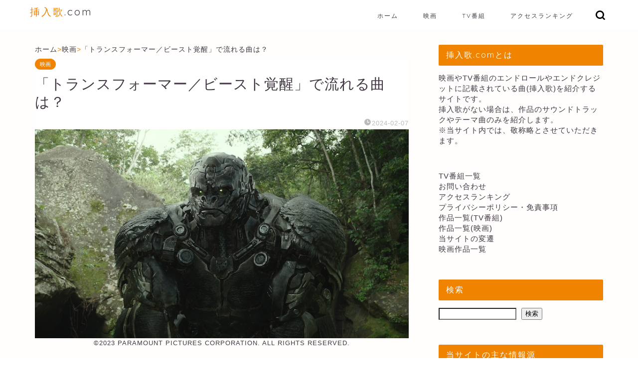

--- FILE ---
content_type: text/html; charset=UTF-8
request_url: https://sounyuuka.com/eiga/transformers-rise-of-the-beasts/
body_size: 28807
content:
<!DOCTYPE html>
<html lang="ja">
<head prefix="og: http://ogp.me/ns# fb: http://ogp.me/ns/fb# article: http://ogp.me/ns/article#">
<meta charset="utf-8">
<meta http-equiv="X-UA-Compatible" content="IE=edge">
<meta name="viewport" content="width=device-width, initial-scale=1">
<!-- ここからOGP -->
<meta property="og:type" content="blog">
			<meta property="og:title" content="「トランスフォーマー／ビースト覚醒」で流れる曲は？挿入歌.com">
		<meta property="og:url" content="https://sounyuuka.com/eiga/transformers-rise-of-the-beasts/">
			<meta property="og:description" content="映画「トランスフォーマー／ビースト覚醒」で流れる曲をシーンと一緒に紹介します。">
						<meta property="og:image" content="https://sounyuuka.com/wp-content/uploads/2024/02/primal-transformers-rise-of-the-beasts-647f377548772.jpg">
	<meta property="og:site_name" content="挿入歌.com">
<meta property="fb:admins" content="">
<meta name="twitter:card" content="summary">
<!-- ここまでOGP --> 

<meta name="description" itemprop="description" content="映画「トランスフォーマー／ビースト覚醒」で流れる曲をシーンと一緒に紹介します。" >

<title>「トランスフォーマー／ビースト覚醒」で流れる曲は？挿入歌.com</title>
<meta name='robots' content='max-image-preview:large' />
<link rel='dns-prefetch' href='//www.google.com' />
<link rel='dns-prefetch' href='//cdnjs.cloudflare.com' />
<link rel="alternate" type="application/rss+xml" title="挿入歌.com &raquo; フィード" href="https://sounyuuka.com/feed/" />
<link rel="alternate" type="application/rss+xml" title="挿入歌.com &raquo; コメントフィード" href="https://sounyuuka.com/comments/feed/" />
<link rel="alternate" type="application/rss+xml" title="挿入歌.com &raquo; 「トランスフォーマー／ビースト覚醒」で流れる曲は？ のコメントのフィード" href="https://sounyuuka.com/eiga/transformers-rise-of-the-beasts/feed/" />
<link rel="alternate" title="oEmbed (JSON)" type="application/json+oembed" href="https://sounyuuka.com/wp-json/oembed/1.0/embed?url=https%3A%2F%2Fsounyuuka.com%2Feiga%2Ftransformers-rise-of-the-beasts%2F" />
<link rel="alternate" title="oEmbed (XML)" type="text/xml+oembed" href="https://sounyuuka.com/wp-json/oembed/1.0/embed?url=https%3A%2F%2Fsounyuuka.com%2Feiga%2Ftransformers-rise-of-the-beasts%2F&#038;format=xml" />
<style id='wp-img-auto-sizes-contain-inline-css' type='text/css'>
img:is([sizes=auto i],[sizes^="auto," i]){contain-intrinsic-size:3000px 1500px}
/*# sourceURL=wp-img-auto-sizes-contain-inline-css */
</style>
<style id='wp-emoji-styles-inline-css' type='text/css'>

	img.wp-smiley, img.emoji {
		display: inline !important;
		border: none !important;
		box-shadow: none !important;
		height: 1em !important;
		width: 1em !important;
		margin: 0 0.07em !important;
		vertical-align: -0.1em !important;
		background: none !important;
		padding: 0 !important;
	}
/*# sourceURL=wp-emoji-styles-inline-css */
</style>
<style id='wp-block-library-inline-css' type='text/css'>
:root{--wp-block-synced-color:#7a00df;--wp-block-synced-color--rgb:122,0,223;--wp-bound-block-color:var(--wp-block-synced-color);--wp-editor-canvas-background:#ddd;--wp-admin-theme-color:#007cba;--wp-admin-theme-color--rgb:0,124,186;--wp-admin-theme-color-darker-10:#006ba1;--wp-admin-theme-color-darker-10--rgb:0,107,160.5;--wp-admin-theme-color-darker-20:#005a87;--wp-admin-theme-color-darker-20--rgb:0,90,135;--wp-admin-border-width-focus:2px}@media (min-resolution:192dpi){:root{--wp-admin-border-width-focus:1.5px}}.wp-element-button{cursor:pointer}:root .has-very-light-gray-background-color{background-color:#eee}:root .has-very-dark-gray-background-color{background-color:#313131}:root .has-very-light-gray-color{color:#eee}:root .has-very-dark-gray-color{color:#313131}:root .has-vivid-green-cyan-to-vivid-cyan-blue-gradient-background{background:linear-gradient(135deg,#00d084,#0693e3)}:root .has-purple-crush-gradient-background{background:linear-gradient(135deg,#34e2e4,#4721fb 50%,#ab1dfe)}:root .has-hazy-dawn-gradient-background{background:linear-gradient(135deg,#faaca8,#dad0ec)}:root .has-subdued-olive-gradient-background{background:linear-gradient(135deg,#fafae1,#67a671)}:root .has-atomic-cream-gradient-background{background:linear-gradient(135deg,#fdd79a,#004a59)}:root .has-nightshade-gradient-background{background:linear-gradient(135deg,#330968,#31cdcf)}:root .has-midnight-gradient-background{background:linear-gradient(135deg,#020381,#2874fc)}:root{--wp--preset--font-size--normal:16px;--wp--preset--font-size--huge:42px}.has-regular-font-size{font-size:1em}.has-larger-font-size{font-size:2.625em}.has-normal-font-size{font-size:var(--wp--preset--font-size--normal)}.has-huge-font-size{font-size:var(--wp--preset--font-size--huge)}.has-text-align-center{text-align:center}.has-text-align-left{text-align:left}.has-text-align-right{text-align:right}.has-fit-text{white-space:nowrap!important}#end-resizable-editor-section{display:none}.aligncenter{clear:both}.items-justified-left{justify-content:flex-start}.items-justified-center{justify-content:center}.items-justified-right{justify-content:flex-end}.items-justified-space-between{justify-content:space-between}.screen-reader-text{border:0;clip-path:inset(50%);height:1px;margin:-1px;overflow:hidden;padding:0;position:absolute;width:1px;word-wrap:normal!important}.screen-reader-text:focus{background-color:#ddd;clip-path:none;color:#444;display:block;font-size:1em;height:auto;left:5px;line-height:normal;padding:15px 23px 14px;text-decoration:none;top:5px;width:auto;z-index:100000}html :where(.has-border-color){border-style:solid}html :where([style*=border-top-color]){border-top-style:solid}html :where([style*=border-right-color]){border-right-style:solid}html :where([style*=border-bottom-color]){border-bottom-style:solid}html :where([style*=border-left-color]){border-left-style:solid}html :where([style*=border-width]){border-style:solid}html :where([style*=border-top-width]){border-top-style:solid}html :where([style*=border-right-width]){border-right-style:solid}html :where([style*=border-bottom-width]){border-bottom-style:solid}html :where([style*=border-left-width]){border-left-style:solid}html :where(img[class*=wp-image-]){height:auto;max-width:100%}:where(figure){margin:0 0 1em}html :where(.is-position-sticky){--wp-admin--admin-bar--position-offset:var(--wp-admin--admin-bar--height,0px)}@media screen and (max-width:600px){html :where(.is-position-sticky){--wp-admin--admin-bar--position-offset:0px}}

/*# sourceURL=wp-block-library-inline-css */
</style><style id='wp-block-list-inline-css' type='text/css'>
ol,ul{box-sizing:border-box}:root :where(.wp-block-list.has-background){padding:1.25em 2.375em}
/*# sourceURL=https://sounyuuka.com/wp-includes/blocks/list/style.min.css */
</style>
<style id='wp-block-page-list-inline-css' type='text/css'>
.wp-block-navigation .wp-block-page-list{align-items:var(--navigation-layout-align,initial);background-color:inherit;display:flex;flex-direction:var(--navigation-layout-direction,initial);flex-wrap:var(--navigation-layout-wrap,wrap);justify-content:var(--navigation-layout-justify,initial)}.wp-block-navigation .wp-block-navigation-item{background-color:inherit}.wp-block-page-list{box-sizing:border-box}
/*# sourceURL=https://sounyuuka.com/wp-includes/blocks/page-list/style.min.css */
</style>
<style id='wp-block-search-inline-css' type='text/css'>
.wp-block-search__button{margin-left:10px;word-break:normal}.wp-block-search__button.has-icon{line-height:0}.wp-block-search__button svg{height:1.25em;min-height:24px;min-width:24px;width:1.25em;fill:currentColor;vertical-align:text-bottom}:where(.wp-block-search__button){border:1px solid #ccc;padding:6px 10px}.wp-block-search__inside-wrapper{display:flex;flex:auto;flex-wrap:nowrap;max-width:100%}.wp-block-search__label{width:100%}.wp-block-search.wp-block-search__button-only .wp-block-search__button{box-sizing:border-box;display:flex;flex-shrink:0;justify-content:center;margin-left:0;max-width:100%}.wp-block-search.wp-block-search__button-only .wp-block-search__inside-wrapper{min-width:0!important;transition-property:width}.wp-block-search.wp-block-search__button-only .wp-block-search__input{flex-basis:100%;transition-duration:.3s}.wp-block-search.wp-block-search__button-only.wp-block-search__searchfield-hidden,.wp-block-search.wp-block-search__button-only.wp-block-search__searchfield-hidden .wp-block-search__inside-wrapper{overflow:hidden}.wp-block-search.wp-block-search__button-only.wp-block-search__searchfield-hidden .wp-block-search__input{border-left-width:0!important;border-right-width:0!important;flex-basis:0;flex-grow:0;margin:0;min-width:0!important;padding-left:0!important;padding-right:0!important;width:0!important}:where(.wp-block-search__input){appearance:none;border:1px solid #949494;flex-grow:1;font-family:inherit;font-size:inherit;font-style:inherit;font-weight:inherit;letter-spacing:inherit;line-height:inherit;margin-left:0;margin-right:0;min-width:3rem;padding:8px;text-decoration:unset!important;text-transform:inherit}:where(.wp-block-search__button-inside .wp-block-search__inside-wrapper){background-color:#fff;border:1px solid #949494;box-sizing:border-box;padding:4px}:where(.wp-block-search__button-inside .wp-block-search__inside-wrapper) .wp-block-search__input{border:none;border-radius:0;padding:0 4px}:where(.wp-block-search__button-inside .wp-block-search__inside-wrapper) .wp-block-search__input:focus{outline:none}:where(.wp-block-search__button-inside .wp-block-search__inside-wrapper) :where(.wp-block-search__button){padding:4px 8px}.wp-block-search.aligncenter .wp-block-search__inside-wrapper{margin:auto}.wp-block[data-align=right] .wp-block-search.wp-block-search__button-only .wp-block-search__inside-wrapper{float:right}
/*# sourceURL=https://sounyuuka.com/wp-includes/blocks/search/style.min.css */
</style>
<style id='wp-block-columns-inline-css' type='text/css'>
.wp-block-columns{box-sizing:border-box;display:flex;flex-wrap:wrap!important}@media (min-width:782px){.wp-block-columns{flex-wrap:nowrap!important}}.wp-block-columns{align-items:normal!important}.wp-block-columns.are-vertically-aligned-top{align-items:flex-start}.wp-block-columns.are-vertically-aligned-center{align-items:center}.wp-block-columns.are-vertically-aligned-bottom{align-items:flex-end}@media (max-width:781px){.wp-block-columns:not(.is-not-stacked-on-mobile)>.wp-block-column{flex-basis:100%!important}}@media (min-width:782px){.wp-block-columns:not(.is-not-stacked-on-mobile)>.wp-block-column{flex-basis:0;flex-grow:1}.wp-block-columns:not(.is-not-stacked-on-mobile)>.wp-block-column[style*=flex-basis]{flex-grow:0}}.wp-block-columns.is-not-stacked-on-mobile{flex-wrap:nowrap!important}.wp-block-columns.is-not-stacked-on-mobile>.wp-block-column{flex-basis:0;flex-grow:1}.wp-block-columns.is-not-stacked-on-mobile>.wp-block-column[style*=flex-basis]{flex-grow:0}:where(.wp-block-columns){margin-bottom:1.75em}:where(.wp-block-columns.has-background){padding:1.25em 2.375em}.wp-block-column{flex-grow:1;min-width:0;overflow-wrap:break-word;word-break:break-word}.wp-block-column.is-vertically-aligned-top{align-self:flex-start}.wp-block-column.is-vertically-aligned-center{align-self:center}.wp-block-column.is-vertically-aligned-bottom{align-self:flex-end}.wp-block-column.is-vertically-aligned-stretch{align-self:stretch}.wp-block-column.is-vertically-aligned-bottom,.wp-block-column.is-vertically-aligned-center,.wp-block-column.is-vertically-aligned-top{width:100%}
/*# sourceURL=https://sounyuuka.com/wp-includes/blocks/columns/style.min.css */
</style>
<style id='wp-block-group-inline-css' type='text/css'>
.wp-block-group{box-sizing:border-box}:where(.wp-block-group.wp-block-group-is-layout-constrained){position:relative}
/*# sourceURL=https://sounyuuka.com/wp-includes/blocks/group/style.min.css */
</style>
<style id='global-styles-inline-css' type='text/css'>
:root{--wp--preset--aspect-ratio--square: 1;--wp--preset--aspect-ratio--4-3: 4/3;--wp--preset--aspect-ratio--3-4: 3/4;--wp--preset--aspect-ratio--3-2: 3/2;--wp--preset--aspect-ratio--2-3: 2/3;--wp--preset--aspect-ratio--16-9: 16/9;--wp--preset--aspect-ratio--9-16: 9/16;--wp--preset--color--black: #000000;--wp--preset--color--cyan-bluish-gray: #abb8c3;--wp--preset--color--white: #ffffff;--wp--preset--color--pale-pink: #f78da7;--wp--preset--color--vivid-red: #cf2e2e;--wp--preset--color--luminous-vivid-orange: #ff6900;--wp--preset--color--luminous-vivid-amber: #fcb900;--wp--preset--color--light-green-cyan: #7bdcb5;--wp--preset--color--vivid-green-cyan: #00d084;--wp--preset--color--pale-cyan-blue: #8ed1fc;--wp--preset--color--vivid-cyan-blue: #0693e3;--wp--preset--color--vivid-purple: #9b51e0;--wp--preset--gradient--vivid-cyan-blue-to-vivid-purple: linear-gradient(135deg,rgb(6,147,227) 0%,rgb(155,81,224) 100%);--wp--preset--gradient--light-green-cyan-to-vivid-green-cyan: linear-gradient(135deg,rgb(122,220,180) 0%,rgb(0,208,130) 100%);--wp--preset--gradient--luminous-vivid-amber-to-luminous-vivid-orange: linear-gradient(135deg,rgb(252,185,0) 0%,rgb(255,105,0) 100%);--wp--preset--gradient--luminous-vivid-orange-to-vivid-red: linear-gradient(135deg,rgb(255,105,0) 0%,rgb(207,46,46) 100%);--wp--preset--gradient--very-light-gray-to-cyan-bluish-gray: linear-gradient(135deg,rgb(238,238,238) 0%,rgb(169,184,195) 100%);--wp--preset--gradient--cool-to-warm-spectrum: linear-gradient(135deg,rgb(74,234,220) 0%,rgb(151,120,209) 20%,rgb(207,42,186) 40%,rgb(238,44,130) 60%,rgb(251,105,98) 80%,rgb(254,248,76) 100%);--wp--preset--gradient--blush-light-purple: linear-gradient(135deg,rgb(255,206,236) 0%,rgb(152,150,240) 100%);--wp--preset--gradient--blush-bordeaux: linear-gradient(135deg,rgb(254,205,165) 0%,rgb(254,45,45) 50%,rgb(107,0,62) 100%);--wp--preset--gradient--luminous-dusk: linear-gradient(135deg,rgb(255,203,112) 0%,rgb(199,81,192) 50%,rgb(65,88,208) 100%);--wp--preset--gradient--pale-ocean: linear-gradient(135deg,rgb(255,245,203) 0%,rgb(182,227,212) 50%,rgb(51,167,181) 100%);--wp--preset--gradient--electric-grass: linear-gradient(135deg,rgb(202,248,128) 0%,rgb(113,206,126) 100%);--wp--preset--gradient--midnight: linear-gradient(135deg,rgb(2,3,129) 0%,rgb(40,116,252) 100%);--wp--preset--font-size--small: 13px;--wp--preset--font-size--medium: 20px;--wp--preset--font-size--large: 36px;--wp--preset--font-size--x-large: 42px;--wp--preset--spacing--20: 0.44rem;--wp--preset--spacing--30: 0.67rem;--wp--preset--spacing--40: 1rem;--wp--preset--spacing--50: 1.5rem;--wp--preset--spacing--60: 2.25rem;--wp--preset--spacing--70: 3.38rem;--wp--preset--spacing--80: 5.06rem;--wp--preset--shadow--natural: 6px 6px 9px rgba(0, 0, 0, 0.2);--wp--preset--shadow--deep: 12px 12px 50px rgba(0, 0, 0, 0.4);--wp--preset--shadow--sharp: 6px 6px 0px rgba(0, 0, 0, 0.2);--wp--preset--shadow--outlined: 6px 6px 0px -3px rgb(255, 255, 255), 6px 6px rgb(0, 0, 0);--wp--preset--shadow--crisp: 6px 6px 0px rgb(0, 0, 0);}:where(.is-layout-flex){gap: 0.5em;}:where(.is-layout-grid){gap: 0.5em;}body .is-layout-flex{display: flex;}.is-layout-flex{flex-wrap: wrap;align-items: center;}.is-layout-flex > :is(*, div){margin: 0;}body .is-layout-grid{display: grid;}.is-layout-grid > :is(*, div){margin: 0;}:where(.wp-block-columns.is-layout-flex){gap: 2em;}:where(.wp-block-columns.is-layout-grid){gap: 2em;}:where(.wp-block-post-template.is-layout-flex){gap: 1.25em;}:where(.wp-block-post-template.is-layout-grid){gap: 1.25em;}.has-black-color{color: var(--wp--preset--color--black) !important;}.has-cyan-bluish-gray-color{color: var(--wp--preset--color--cyan-bluish-gray) !important;}.has-white-color{color: var(--wp--preset--color--white) !important;}.has-pale-pink-color{color: var(--wp--preset--color--pale-pink) !important;}.has-vivid-red-color{color: var(--wp--preset--color--vivid-red) !important;}.has-luminous-vivid-orange-color{color: var(--wp--preset--color--luminous-vivid-orange) !important;}.has-luminous-vivid-amber-color{color: var(--wp--preset--color--luminous-vivid-amber) !important;}.has-light-green-cyan-color{color: var(--wp--preset--color--light-green-cyan) !important;}.has-vivid-green-cyan-color{color: var(--wp--preset--color--vivid-green-cyan) !important;}.has-pale-cyan-blue-color{color: var(--wp--preset--color--pale-cyan-blue) !important;}.has-vivid-cyan-blue-color{color: var(--wp--preset--color--vivid-cyan-blue) !important;}.has-vivid-purple-color{color: var(--wp--preset--color--vivid-purple) !important;}.has-black-background-color{background-color: var(--wp--preset--color--black) !important;}.has-cyan-bluish-gray-background-color{background-color: var(--wp--preset--color--cyan-bluish-gray) !important;}.has-white-background-color{background-color: var(--wp--preset--color--white) !important;}.has-pale-pink-background-color{background-color: var(--wp--preset--color--pale-pink) !important;}.has-vivid-red-background-color{background-color: var(--wp--preset--color--vivid-red) !important;}.has-luminous-vivid-orange-background-color{background-color: var(--wp--preset--color--luminous-vivid-orange) !important;}.has-luminous-vivid-amber-background-color{background-color: var(--wp--preset--color--luminous-vivid-amber) !important;}.has-light-green-cyan-background-color{background-color: var(--wp--preset--color--light-green-cyan) !important;}.has-vivid-green-cyan-background-color{background-color: var(--wp--preset--color--vivid-green-cyan) !important;}.has-pale-cyan-blue-background-color{background-color: var(--wp--preset--color--pale-cyan-blue) !important;}.has-vivid-cyan-blue-background-color{background-color: var(--wp--preset--color--vivid-cyan-blue) !important;}.has-vivid-purple-background-color{background-color: var(--wp--preset--color--vivid-purple) !important;}.has-black-border-color{border-color: var(--wp--preset--color--black) !important;}.has-cyan-bluish-gray-border-color{border-color: var(--wp--preset--color--cyan-bluish-gray) !important;}.has-white-border-color{border-color: var(--wp--preset--color--white) !important;}.has-pale-pink-border-color{border-color: var(--wp--preset--color--pale-pink) !important;}.has-vivid-red-border-color{border-color: var(--wp--preset--color--vivid-red) !important;}.has-luminous-vivid-orange-border-color{border-color: var(--wp--preset--color--luminous-vivid-orange) !important;}.has-luminous-vivid-amber-border-color{border-color: var(--wp--preset--color--luminous-vivid-amber) !important;}.has-light-green-cyan-border-color{border-color: var(--wp--preset--color--light-green-cyan) !important;}.has-vivid-green-cyan-border-color{border-color: var(--wp--preset--color--vivid-green-cyan) !important;}.has-pale-cyan-blue-border-color{border-color: var(--wp--preset--color--pale-cyan-blue) !important;}.has-vivid-cyan-blue-border-color{border-color: var(--wp--preset--color--vivid-cyan-blue) !important;}.has-vivid-purple-border-color{border-color: var(--wp--preset--color--vivid-purple) !important;}.has-vivid-cyan-blue-to-vivid-purple-gradient-background{background: var(--wp--preset--gradient--vivid-cyan-blue-to-vivid-purple) !important;}.has-light-green-cyan-to-vivid-green-cyan-gradient-background{background: var(--wp--preset--gradient--light-green-cyan-to-vivid-green-cyan) !important;}.has-luminous-vivid-amber-to-luminous-vivid-orange-gradient-background{background: var(--wp--preset--gradient--luminous-vivid-amber-to-luminous-vivid-orange) !important;}.has-luminous-vivid-orange-to-vivid-red-gradient-background{background: var(--wp--preset--gradient--luminous-vivid-orange-to-vivid-red) !important;}.has-very-light-gray-to-cyan-bluish-gray-gradient-background{background: var(--wp--preset--gradient--very-light-gray-to-cyan-bluish-gray) !important;}.has-cool-to-warm-spectrum-gradient-background{background: var(--wp--preset--gradient--cool-to-warm-spectrum) !important;}.has-blush-light-purple-gradient-background{background: var(--wp--preset--gradient--blush-light-purple) !important;}.has-blush-bordeaux-gradient-background{background: var(--wp--preset--gradient--blush-bordeaux) !important;}.has-luminous-dusk-gradient-background{background: var(--wp--preset--gradient--luminous-dusk) !important;}.has-pale-ocean-gradient-background{background: var(--wp--preset--gradient--pale-ocean) !important;}.has-electric-grass-gradient-background{background: var(--wp--preset--gradient--electric-grass) !important;}.has-midnight-gradient-background{background: var(--wp--preset--gradient--midnight) !important;}.has-small-font-size{font-size: var(--wp--preset--font-size--small) !important;}.has-medium-font-size{font-size: var(--wp--preset--font-size--medium) !important;}.has-large-font-size{font-size: var(--wp--preset--font-size--large) !important;}.has-x-large-font-size{font-size: var(--wp--preset--font-size--x-large) !important;}
:where(.wp-block-columns.is-layout-flex){gap: 2em;}:where(.wp-block-columns.is-layout-grid){gap: 2em;}
/*# sourceURL=global-styles-inline-css */
</style>
<style id='core-block-supports-inline-css' type='text/css'>
.wp-container-core-columns-is-layout-9d6595d7{flex-wrap:nowrap;}
/*# sourceURL=core-block-supports-inline-css */
</style>

<style id='classic-theme-styles-inline-css' type='text/css'>
/*! This file is auto-generated */
.wp-block-button__link{color:#fff;background-color:#32373c;border-radius:9999px;box-shadow:none;text-decoration:none;padding:calc(.667em + 2px) calc(1.333em + 2px);font-size:1.125em}.wp-block-file__button{background:#32373c;color:#fff;text-decoration:none}
/*# sourceURL=/wp-includes/css/classic-themes.min.css */
</style>
<link rel='stylesheet' id='contact-form-7-css' href='https://sounyuuka.com/wp-content/plugins/contact-form-7/includes/css/styles.css?ver=6.1.4' type='text/css' media='all' />
<link rel='stylesheet' id='parent-style-css' href='https://sounyuuka.com/wp-content/themes/jin/style.css?ver=6.9' type='text/css' media='all' />
<link rel='stylesheet' id='theme-style-css' href='https://sounyuuka.com/wp-content/themes/jin-child/style.css?ver=6.9' type='text/css' media='all' />
<link rel='stylesheet' id='swiper-style-css' href='https://cdnjs.cloudflare.com/ajax/libs/Swiper/4.0.7/css/swiper.min.css?ver=6.9' type='text/css' media='all' />
<script type="text/javascript" src="https://sounyuuka.com/wp-includes/js/jquery/jquery.min.js?ver=3.7.1" id="jquery-core-js"></script>
<script type="text/javascript" src="https://sounyuuka.com/wp-includes/js/jquery/jquery-migrate.min.js?ver=3.4.1" id="jquery-migrate-js"></script>
<link rel="https://api.w.org/" href="https://sounyuuka.com/wp-json/" /><link rel="alternate" title="JSON" type="application/json" href="https://sounyuuka.com/wp-json/wp/v2/posts/17265" /><link rel='shortlink' href='https://sounyuuka.com/?p=17265' />
	<style type="text/css">
		#wrapper {
			background-color: #fffefc;
			background-image: url();
					}

		.related-entry-headline-text span:before,
		#comment-title span:before,
		#reply-title span:before {
			background-color: #f08300;
			border-color: #f08300 !important;
		}

		#breadcrumb:after,
		#page-top a {
			background-color: #ffffff;
		}

		#footer-widget-area {
			background-color: #ffffff;
			border: none !important;
		}

		.footer-inner a #copyright,
		#copyright-center {
			border-color: taransparent !important;
			color: #423844 !important;
		}

		.page-top-footer a {
			color: #ffffff !important;
		}

		#breadcrumb ul li,
		#breadcrumb ul li a {
			color: #ffffff !important;
		}

		body,
		a,
		a:link,
		a:visited,
		.my-profile,
		.widgettitle,
		.tabBtn-mag label {
			color: #423844;
		}

		a:hover {
			color: #f08300;
		}

		.widget_nav_menu ul>li>a:before,
		.widget_categories ul>li>a:before,
		.widget_pages ul>li>a:before,
		.widget_recent_entries ul>li>a:before,
		.widget_archive ul>li>a:before,
		.widget_archive form:after,
		.widget_categories form:after,
		.widget_nav_menu ul>li>ul.sub-menu>li>a:before,
		.widget_categories ul>li>.children>li>a:before,
		.widget_pages ul>li>.children>li>a:before,
		.widget_nav_menu ul>li>ul.sub-menu>li>ul.sub-menu li>a:before,
		.widget_categories ul>li>.children>li>.children li>a:before,
		.widget_pages ul>li>.children>li>.children li>a:before {
			color: #f08300;
		}

		.widget_nav_menu ul .sub-menu .sub-menu li a:before {
			background-color: #423844 !important;
		}

		.d--labeling-act-border {
			border-color: rgba(66, 56, 68, 0.18);
		}

		.c--labeling-act.d--labeling-act-solid {
			background-color: rgba(66, 56, 68, 0.06);
		}

		.a--labeling-act {
			color: rgba(66, 56, 68, 0.6);
		}

		.a--labeling-small-act span {
			background-color: rgba(66, 56, 68, 0.21);
		}

		.c--labeling-act.d--labeling-act-strong {
			background-color: rgba(66, 56, 68, 0.045);
		}

		.d--labeling-act-strong .a--labeling-act {
			color: rgba(66, 56, 68, 0.75);
		}


		footer .footer-widget,
		footer .footer-widget a,
		footer .footer-widget ul li,
		.footer-widget.widget_nav_menu ul>li>a:before,
		.footer-widget.widget_categories ul>li>a:before,
		.footer-widget.widget_recent_entries ul>li>a:before,
		.footer-widget.widget_pages ul>li>a:before,
		.footer-widget.widget_archive ul>li>a:before,
		footer .widget_tag_cloud .tagcloud a:before {
			color: #423844 !important;
			border-color: #423844 !important;
		}

		footer .footer-widget .widgettitle {
			color: #423844 !important;
			border-color: #f08300 !important;
		}

		footer .widget_nav_menu ul .children .children li a:before,
		footer .widget_categories ul .children .children li a:before,
		footer .widget_nav_menu ul .sub-menu .sub-menu li a:before {
			background-color: #423844 !important;
		}

		#drawernav a:hover,
		.post-list-title,
		#prev-next p,
		#toc_container .toc_list li a {
			color: #423844 !important;
		}

		#header-box {
			background-color: #ffffff;
		}

		@media (min-width: 768px) {

			#header-box .header-box10-bg:before,
			#header-box .header-box11-bg:before {
				border-radius: 2px;
			}
		}

		@media (min-width: 768px) {
			.top-image-meta {
				margin-top: calc(0px - 30px);
			}
		}

		@media (min-width: 1200px) {
			.top-image-meta {
				margin-top: calc(0px);
			}
		}

		.pickup-contents:before {
			background-color: #ffffff !important;
		}

		.main-image-text {
			color: #686357;
		}

		.main-image-text-sub {
			color: #686357;
		}

		@media (min-width: 481px) {
			#site-info {
				padding-top: 10px !important;
				padding-bottom: 10px !important;
			}
		}

		#site-info span a {
			color: #423844 !important;
		}

		#headmenu .headsns .line a svg {
			fill: #000000 !important;
		}

		#headmenu .headsns a,
		#headmenu {
			color: #000000 !important;
			border-color: #000000 !important;
		}

		.profile-follow .line-sns a svg {
			fill: #f08300 !important;
		}

		.profile-follow .line-sns a:hover svg {
			fill: #f08300 !important;
		}

		.profile-follow a {
			color: #f08300 !important;
			border-color: #f08300 !important;
		}

		.profile-follow a:hover,
		#headmenu .headsns a:hover {
			color: #f08300 !important;
			border-color: #f08300 !important;
		}

		.search-box:hover {
			color: #f08300 !important;
			border-color: #f08300 !important;
		}

		#header #headmenu .headsns .line a:hover svg {
			fill: #f08300 !important;
		}

		.cps-icon-bar,
		#navtoggle:checked+.sp-menu-open .cps-icon-bar {
			background-color: #423844;
		}

		#nav-container {
			background-color: #ffffff;
		}

		.menu-box .menu-item svg {
			fill: #423844;
		}

		#drawernav ul.menu-box>li>a,
		#drawernav2 ul.menu-box>li>a,
		#drawernav3 ul.menu-box>li>a,
		#drawernav4 ul.menu-box>li>a,
		#drawernav5 ul.menu-box>li>a,
		#drawernav ul.menu-box>li.menu-item-has-children:after,
		#drawernav2 ul.menu-box>li.menu-item-has-children:after,
		#drawernav3 ul.menu-box>li.menu-item-has-children:after,
		#drawernav4 ul.menu-box>li.menu-item-has-children:after,
		#drawernav5 ul.menu-box>li.menu-item-has-children:after {
			color: #423844 !important;
		}

		#drawernav ul.menu-box li a,
		#drawernav2 ul.menu-box li a,
		#drawernav3 ul.menu-box li a,
		#drawernav4 ul.menu-box li a,
		#drawernav5 ul.menu-box li a {
			font-size: 12px !important;
		}

		#drawernav3 ul.menu-box>li {
			color: #423844 !important;
		}

		#drawernav4 .menu-box>.menu-item>a:after,
		#drawernav3 .menu-box>.menu-item>a:after,
		#drawernav .menu-box>.menu-item>a:after {
			background-color: #423844 !important;
		}

		#drawernav2 .menu-box>.menu-item:hover,
		#drawernav5 .menu-box>.menu-item:hover {
			border-top-color: #f08300 !important;
		}

		.cps-info-bar a {
			background-color: #dd0000 !important;
		}

		@media (min-width: 768px) {
			.post-list-mag .post-list-item:not(:nth-child(2n)) {
				margin-right: 2.6%;
			}
		}

		@media (min-width: 768px) {

			#tab-1:checked~.tabBtn-mag li [for="tab-1"]:after,
			#tab-2:checked~.tabBtn-mag li [for="tab-2"]:after,
			#tab-3:checked~.tabBtn-mag li [for="tab-3"]:after,
			#tab-4:checked~.tabBtn-mag li [for="tab-4"]:after {
				border-top-color: #f08300 !important;
			}

			.tabBtn-mag label {
				border-bottom-color: #f08300 !important;
			}
		}

		#tab-1:checked~.tabBtn-mag li [for="tab-1"],
		#tab-2:checked~.tabBtn-mag li [for="tab-2"],
		#tab-3:checked~.tabBtn-mag li [for="tab-3"],
		#tab-4:checked~.tabBtn-mag li [for="tab-4"],
		#prev-next a.next:after,
		#prev-next a.prev:after,
		.more-cat-button a:hover span:before {
			background-color: #f08300 !important;
		}


		.swiper-slide .post-list-cat,
		.post-list-mag .post-list-cat,
		.post-list-mag3col .post-list-cat,
		.post-list-mag-sp1col .post-list-cat,
		.swiper-pagination-bullet-active,
		.pickup-cat,
		.post-list .post-list-cat,
		#breadcrumb .bcHome a:hover span:before,
		.popular-item:nth-child(1) .pop-num,
		.popular-item:nth-child(2) .pop-num,
		.popular-item:nth-child(3) .pop-num {
			background-color: #f08300 !important;
		}

		.sidebar-btn a,
		.profile-sns-menu {
			background-color: #f08300 !important;
		}

		.sp-sns-menu a,
		.pickup-contents-box a:hover .pickup-title {
			border-color: #f08300 !important;
			color: #f08300 !important;
		}

		.pro-line svg {
			fill: #f08300 !important;
		}

		.cps-post-cat a,
		.meta-cat,
		.popular-cat {
			background-color: #f08300 !important;
			border-color: #f08300 !important;
		}

		.tagicon,
		.tag-box a,
		#toc_container .toc_list>li,
		#toc_container .toc_title {
			color: #f08300 !important;
		}

		.widget_tag_cloud a::before {
			color: #423844 !important;
		}

		.tag-box a,
		#toc_container:before {
			border-color: #f08300 !important;
		}

		.cps-post-cat a:hover {
			color: #f08300 !important;
		}

		.pagination li:not([class*="current"]) a:hover,
		.widget_tag_cloud a:hover {
			background-color: #f08300 !important;
		}

		.pagination li:not([class*="current"]) a:hover {
			opacity: 0.5 !important;
		}

		.pagination li.current a {
			background-color: #f08300 !important;
			border-color: #f08300 !important;
		}

		.nextpage a:hover span {
			color: #f08300 !important;
			border-color: #f08300 !important;
		}

		.cta-content:before {
			background-color: #393542 !important;
		}

		.cta-text,
		.info-title {
			color: #0a0202 !important;
		}

		#footer-widget-area.footer_style1 .widgettitle {
			border-color: #f08300 !important;
		}

		.sidebar_style1 .widgettitle,
		.sidebar_style5 .widgettitle {
			border-color: #f08300 !important;
		}

		.sidebar_style2 .widgettitle,
		.sidebar_style4 .widgettitle,
		.sidebar_style6 .widgettitle,
		#home-bottom-widget .widgettitle,
		#home-top-widget .widgettitle,
		#post-bottom-widget .widgettitle,
		#post-top-widget .widgettitle {
			background-color: #f08300 !important;
		}

		#home-bottom-widget .widget_search .search-box input[type="submit"],
		#home-top-widget .widget_search .search-box input[type="submit"],
		#post-bottom-widget .widget_search .search-box input[type="submit"],
		#post-top-widget .widget_search .search-box input[type="submit"] {
			background-color: #f08300 !important;
		}

		.tn-logo-size {
			font-size: 150% !important;
		}

		@media (min-width: 481px) {
			.tn-logo-size img {
				width: calc(150%*0.5) !important;
			}
		}

		@media (min-width: 768px) {
			.tn-logo-size img {
				width: calc(150%*2.2) !important;
			}
		}

		@media (min-width: 1200px) {
			.tn-logo-size img {
				width: 150% !important;
			}
		}

		.sp-logo-size {
			font-size: 120% !important;
		}

		.sp-logo-size img {
			width: 120% !important;
		}

		.cps-post-main ul>li:before,
		.cps-post-main ol>li:before {
			background-color: #f08300 !important;
		}

		.profile-card .profile-title {
			background-color: #f08300 !important;
		}

		.profile-card {
			border-color: #f08300 !important;
		}

		.cps-post-main a {
			color: #f08300;
		}

		.cps-post-main .marker {
			background: -webkit-linear-gradient(transparent 80%, #ffe2e9 0%);
			background: linear-gradient(transparent 80%, #ffe2e9 0%);
		}

		.cps-post-main .marker2 {
			background: -webkit-linear-gradient(transparent 60%, #a6ede7 0%);
			background: linear-gradient(transparent 60%, #a6ede7 0%);
		}

		.cps-post-main .jic-sc {
			color: #e9546b;
		}


		.simple-box1 {
			border-color: #f79bb1 !important;
		}

		.simple-box2 {
			border-color: #f2bf7d !important;
		}

		.simple-box3 {
			border-color: #ffcd44 !important;
		}

		.simple-box4 {
			border-color: #7badd8 !important;
		}

		.simple-box4:before {
			background-color: #7badd8;
		}

		.simple-box5 {
			border-color: #e896c7 !important;
		}

		.simple-box5:before {
			background-color: #e896c7;
		}

		.simple-box6 {
			background-color: #fffdef !important;
		}

		.simple-box7 {
			border-color: #def1f9 !important;
		}

		.simple-box7:before {
			background-color: #def1f9 !important;
		}

		.simple-box8 {
			border-color: #96ddc1 !important;
		}

		.simple-box8:before {
			background-color: #96ddc1 !important;
		}

		.simple-box9:before {
			background-color: #e1c0e8 !important;
		}

		.simple-box9:after {
			border-color: #e1c0e8 #e1c0e8 #fffefc #fffefc !important;
		}

		.kaisetsu-box1:before,
		.kaisetsu-box1-title {
			background-color: #ffb49e !important;
		}

		.kaisetsu-box2 {
			border-color: #9acc1e !important;
		}

		.kaisetsu-box2-title {
			background-color: #9acc1e !important;
		}

		.kaisetsu-box4 {
			border-color: #ea91a9 !important;
		}

		.kaisetsu-box4-title {
			background-color: #ea91a9 !important;
		}

		.kaisetsu-box5:before {
			background-color: #57b3ba !important;
		}

		.kaisetsu-box5-title {
			background-color: #57b3ba !important;
		}

		.concept-box1 {
			border-color: #85db8f !important;
		}

		.concept-box1:after {
			background-color: #85db8f !important;
		}

		.concept-box1:before {
			content: "ポイント" !important;
			color: #85db8f !important;
		}

		.concept-box2 {
			border-color: #f7cf6a !important;
		}

		.concept-box2:after {
			background-color: #f7cf6a !important;
		}

		.concept-box2:before {
			content: "注意点" !important;
			color: #f7cf6a !important;
		}

		.concept-box3 {
			border-color: #86cee8 !important;
		}

		.concept-box3:after {
			background-color: #86cee8 !important;
		}

		.concept-box3:before {
			content: "良い例" !important;
			color: #86cee8 !important;
		}

		.concept-box4 {
			border-color: #ed8989 !important;
		}

		.concept-box4:after {
			background-color: #ed8989 !important;
		}

		.concept-box4:before {
			content: "悪い例" !important;
			color: #ed8989 !important;
		}

		.concept-box5 {
			border-color: #9e9e9e !important;
		}

		.concept-box5:after {
			background-color: #9e9e9e !important;
		}

		.concept-box5:before {
			content: "参考" !important;
			color: #9e9e9e !important;
		}

		.concept-box6 {
			border-color: #8eaced !important;
		}

		.concept-box6:after {
			background-color: #8eaced !important;
		}

		.concept-box6:before {
			content: "メモ" !important;
			color: #8eaced !important;
		}

		.innerlink-box1,
		.blog-card {
			border-color: #f08300 !important;
		}

		.innerlink-box1-title {
			background-color: #f08300 !important;
			border-color: #f08300 !important;
		}

		.innerlink-box1:before,
		.blog-card-hl-box {
			background-color: #f08300 !important;
		}

		.concept-box1:before,
		.concept-box2:before,
		.concept-box3:before,
		.concept-box4:before,
		.concept-box5:before,
		.concept-box6:before {
			background-color: #fffefc;
			background-image: url();
		}

		.concept-box1:after,
		.concept-box2:after,
		.concept-box3:after,
		.concept-box4:after,
		.concept-box5:after,
		.concept-box6:after {
			border-color: #fffefc;
			border-image: url() 27 23 / 50px 30px / 1rem round space0 / 5px 5px;
		}

		.jin-ac-box01-title::after {
			color: #f08300;
		}

		.color-button01 a,
		.color-button01 a:hover,
		.color-button01:before {
			background-color: #9acc1e !important;
		}

		.top-image-btn-color a,
		.top-image-btn-color a:hover,
		.top-image-btn-color:before {
			background-color: #dd0000 !important;
		}

		.color-button02 a,
		.color-button02 a:hover,
		.color-button02:before {
			background-color: #e22255 !important;
		}

		.color-button01-big a,
		.color-button01-big a:hover,
		.color-button01-big:before {
			background-color: #e22255 !important;
		}

		.color-button01-big a,
		.color-button01-big:before {
			border-radius: 5px !important;
		}

		.color-button01-big a {
			padding-top: 20px !important;
			padding-bottom: 20px !important;
		}

		.color-button02-big a,
		.color-button02-big a:hover,
		.color-button02-big:before {
			background-color: #e25178 !important;
		}

		.color-button02-big a,
		.color-button02-big:before {
			border-radius: 40px !important;
		}

		.color-button02-big a {
			padding-top: 20px !important;
			padding-bottom: 20px !important;
		}

		.color-button01-big {
			width: 75% !important;
		}

		.color-button02-big {
			width: 75% !important;
		}

		.top-image-btn-color:before,
		.wide-layout ul li .color-button01:before,
		.wide-layout ul li .color-button02:before,
		.color-button01:before,
		.color-button02:before,
		.color-button01-big:before,
		.color-button02-big:before {
			display: none;
		}

		.top-image-btn-color a:hover,
		.color-button01 a:hover,
		.color-button02 a:hover,
		.color-button01-big a:hover,
		.color-button02-big a:hover {
			-webkit-transform: translateY(2px);
			transform: translateY(2px);
			-webkit-filter: brightness(1.05);
			filter: brightness(1.05);
			opacity: 1;
		}

		.h2-style01 h2,
		.h2-style02 h2:before,
		.h2-style03 h2,
		.h2-style04 h2:before,
		.h2-style05 h2,
		.h2-style07 h2:before,
		.h2-style07 h2:after,
		.h3-style03 h3:before,
		.h3-style02 h3:before,
		.h3-style05 h3:before,
		.h3-style07 h3:before,
		.h2-style08 h2:after,
		.h2-style10 h2:before,
		.h2-style10 h2:after,
		.h3-style02 h3:after,
		.h4-style02 h4:before {
			background-color: #f08300 !important;
		}

		.h3-style01 h3,
		.h3-style04 h3,
		.h3-style05 h3,
		.h3-style06 h3,
		.h4-style01 h4,
		.h2-style02 h2,
		.h2-style08 h2,
		.h2-style08 h2:before,
		.h2-style09 h2,
		.h4-style03 h4 {
			border-color: #f08300 !important;
		}

		.h2-style05 h2:before {
			border-top-color: #f08300 !important;
		}

		.h2-style06 h2:before,
		.sidebar_style3 .widgettitle:after {
			background-image: linear-gradient(-45deg,
					transparent 25%,
					#f08300 25%,
					#f08300 50%,
					transparent 50%,
					transparent 75%,
					#f08300 75%,
					#f08300);
		}

		.jin-h2-icons.h2-style02 h2 .jic:before,
		.jin-h2-icons.h2-style04 h2 .jic:before,
		.jin-h2-icons.h2-style06 h2 .jic:before,
		.jin-h2-icons.h2-style07 h2 .jic:before,
		.jin-h2-icons.h2-style08 h2 .jic:before,
		.jin-h2-icons.h2-style09 h2 .jic:before,
		.jin-h2-icons.h2-style10 h2 .jic:before,
		.jin-h3-icons.h3-style01 h3 .jic:before,
		.jin-h3-icons.h3-style02 h3 .jic:before,
		.jin-h3-icons.h3-style03 h3 .jic:before,
		.jin-h3-icons.h3-style04 h3 .jic:before,
		.jin-h3-icons.h3-style05 h3 .jic:before,
		.jin-h3-icons.h3-style06 h3 .jic:before,
		.jin-h3-icons.h3-style07 h3 .jic:before,
		.jin-h4-icons.h4-style01 h4 .jic:before,
		.jin-h4-icons.h4-style02 h4 .jic:before,
		.jin-h4-icons.h4-style03 h4 .jic:before,
		.jin-h4-icons.h4-style04 h4 .jic:before {
			color: #f08300;
		}

		@media all and (-ms-high-contrast:none) {

			*::-ms-backdrop,
			.color-button01:before,
			.color-button02:before,
			.color-button01-big:before,
			.color-button02-big:before {
				background-color: #595857 !important;
			}
		}

		.jin-lp-h2 h2,
		.jin-lp-h2 h2 {
			background-color: transparent !important;
			border-color: transparent !important;
			color: #423844 !important;
		}

		.jincolumn-h3style2 {
			border-color: #f08300 !important;
		}

		.jinlph2-style1 h2:first-letter {
			color: #f08300 !important;
		}

		.jinlph2-style2 h2,
		.jinlph2-style3 h2 {
			border-color: #f08300 !important;
		}

		.jin-photo-title .jin-fusen1-down,
		.jin-photo-title .jin-fusen1-even,
		.jin-photo-title .jin-fusen1-up {
			border-left-color: #f08300;
		}

		.jin-photo-title .jin-fusen2,
		.jin-photo-title .jin-fusen3 {
			background-color: #f08300;
		}

		.jin-photo-title .jin-fusen2:before,
		.jin-photo-title .jin-fusen3:before {
			border-top-color: #f08300;
		}

		.has-huge-font-size {
			font-size: 42px !important;
		}

		.has-large-font-size {
			font-size: 36px !important;
		}

		.has-medium-font-size {
			font-size: 20px !important;
		}

		.has-normal-font-size {
			font-size: 16px !important;
		}

		.has-small-font-size {
			font-size: 13px !important;
		}
	</style>
	<style type="text/css">
		/*<!-- rtoc -->*/
		.rtoc-mokuji-content {
			background-color: #ffffff;
		}

		.rtoc-mokuji-content.frame1 {
			border: 1px solid #f08300;
		}

		.rtoc-mokuji-content #rtoc-mokuji-title {
			color: #f08300;
		}

		.rtoc-mokuji-content .rtoc-mokuji li>a {
			color: #423844;
		}

		.rtoc-mokuji-content .mokuji_ul.level-1>.rtoc-item::before {
			background-color: #423844 !important;
		}

		.rtoc-mokuji-content .mokuji_ul.level-2>.rtoc-item::before {
			background-color: #423844 !important;
		}

		.rtoc-mokuji-content.frame2::before,
		.rtoc-mokuji-content.frame3,
		.rtoc-mokuji-content.frame4,
		.rtoc-mokuji-content.frame5 {
			border-color: #f08300 !important;
		}

		.rtoc-mokuji-content.frame5::before,
		.rtoc-mokuji-content.frame5::after {
			background-color: #f08300;
		}

		.widget_block #rtoc-mokuji-widget-wrapper .rtoc-mokuji.level-1 .rtoc-item.rtoc-current:after,
		.widget #rtoc-mokuji-widget-wrapper .rtoc-mokuji.level-1 .rtoc-item.rtoc-current:after,
		#scrollad #rtoc-mokuji-widget-wrapper .rtoc-mokuji.level-1 .rtoc-item.rtoc-current:after,
		#sideBarTracking #rtoc-mokuji-widget-wrapper .rtoc-mokuji.level-1 .rtoc-item.rtoc-current:after {
			background-color: #423844 !important;
		}

		.cls-1,
		.cls-2 {
			stroke: #f08300;
		}

		.rtoc-mokuji-content .decimal_ol.level-2>.rtoc-item::before,
		.rtoc-mokuji-content .mokuji_ol.level-2>.rtoc-item::before,
		.rtoc-mokuji-content .decimal_ol.level-2>.rtoc-item::after,
		.rtoc-mokuji-content .decimal_ol.level-2>.rtoc-item::after {
			color: #423844;
			background-color: #423844;
		}

		.rtoc-mokuji-content .rtoc-mokuji.level-1>.rtoc-item::before {
			color: #423844;
		}

		.rtoc-mokuji-content .decimal_ol>.rtoc-item::after {
			background-color: #423844;
		}

		.rtoc-mokuji-content .decimal_ol>.rtoc-item::before {
			color: #423844;
		}

		/*rtoc_return*/
		#rtoc_return a::before {
			background-image: url(https://sounyuuka.com/wp-content/plugins/rich-table-of-content/include/../img/rtoc_return.png);
		}

		#rtoc_return a {
			background-color: #f08300 !important;
		}

		/* アクセントポイント */
		.rtoc-mokuji-content .level-1>.rtoc-item #rtocAC.accent-point::after {
			background-color: #423844;
		}

		.rtoc-mokuji-content .level-2>.rtoc-item #rtocAC.accent-point::after {
			background-color: #423844;
		}
		.rtoc-mokuji-content.frame6,
		.rtoc-mokuji-content.frame7::before,
		.rtoc-mokuji-content.frame8::before {
			border-color: #f08300;
		}

		.rtoc-mokuji-content.frame6 #rtoc-mokuji-title,
		.rtoc-mokuji-content.frame7 #rtoc-mokuji-title::after {
			background-color: #f08300;
		}

		#rtoc-mokuji-wrapper.rtoc-mokuji-content.rtoc_h2_timeline .mokuji_ol.level-1>.rtoc-item::after,
		#rtoc-mokuji-wrapper.rtoc-mokuji-content.rtoc_h2_timeline .level-1.decimal_ol>.rtoc-item::after,
		#rtoc-mokuji-wrapper.rtoc-mokuji-content.rtoc_h3_timeline .mokuji_ol.level-2>.rtoc-item::after,
		#rtoc-mokuji-wrapper.rtoc-mokuji-content.rtoc_h3_timeline .mokuji_ol.level-2>.rtoc-item::after,
		.rtoc-mokuji-content.frame7 #rtoc-mokuji-title span::after {
			background-color: #423844;
		}

		.widget #rtoc-mokuji-wrapper.rtoc-mokuji-content.frame6 #rtoc-mokuji-title {
			color: #f08300;
			background-color: #ffffff;
		}
	</style>
	<script type="application/ld+json">
{
    "@context": "https://schema.org",
    "@type": "BlogPosting",
    "mainEntityOfPage": {
        "@type": "WebPage",
        "@id": "https://sounyuuka.com/eiga/transformers-rise-of-the-beasts/"
    },
    "headline": "「トランスフォーマー／ビースト覚醒」で流れる曲は？",
    "description": "映画「トランスフォーマー／ビースト覚醒」で流れる曲をシーンと一緒に紹介します。",
    "datePublished": "2024-02-07T18:00:29+09:00",
    "dateModified": "2024-02-07T11:22:45+09:00",
    "author": {
        "@type": "Person",
        "name": "管理人",
        "url": "https://sounyuuka.com/author/vitaminboo/"
    },
    "publisher": {
        "@type": "Organization",
        "name": "挿入歌.com",
        "url": "https://sounyuuka.com/",
        "logo": {
            "@type": "ImageObject",
            "url": "https://sounyuuka.com/wp-content/uploads/2025/03/cropped-音符アイコン.png"
        }
    },
    "image": "https://sounyuuka.com/wp-content/uploads/2024/02/primal-transformers-rise-of-the-beasts-647f377548772.jpg"
}
</script>
<script type="application/ld+json">
{
    "@context": "https://schema.org",
    "@type": "BreadcrumbList",
    "itemListElement": [
        {
            "@type": "ListItem",
            "position": 1,
            "name": "HOME",
            "item": "https://sounyuuka.com/"
        },
        {
            "@type": "ListItem",
            "position": 2,
            "name": "映画",
            "item": "https://sounyuuka.com/category/eiga/"
        },
        {
            "@type": "ListItem",
            "position": 3,
            "name": "「トランスフォーマー／ビースト覚醒」で流れる曲は？",
            "item": "https://sounyuuka.com/eiga/transformers-rise-of-the-beasts/"
        }
    ]
}
</script>
<link rel="icon" href="https://sounyuuka.com/wp-content/uploads/2025/03/cropped-音符アイコン-32x32.png" sizes="32x32" />
<link rel="icon" href="https://sounyuuka.com/wp-content/uploads/2025/03/cropped-音符アイコン-192x192.png" sizes="192x192" />
<link rel="apple-touch-icon" href="https://sounyuuka.com/wp-content/uploads/2025/03/cropped-音符アイコン-180x180.png" />
<meta name="msapplication-TileImage" content="https://sounyuuka.com/wp-content/uploads/2025/03/cropped-音符アイコン-270x270.png" />
		<style type="text/css" id="wp-custom-css">
			.proflink a{
	display:block;
	text-align:center;
	padding:7px 10px;
	background:#aaa;/*カラーは変更*/
	width:50%;
	margin:0 auto;
	margin-top:20px;
	border-radius:20px;
	border:3px double #fff;
	font-size:0.65rem;
	color:#fff;
}
.proflink a:hover{
		opacity:0.75;
}



actFormの送信ボタン大きさと色を変えDefault
.wpcf7 input[type="submit"] {
width:100%;
padding:15px;
border-radius:10px;
-webkit-border-radius: 10px;  
-moz-border-radius: 10px;
border: none;
box-shadow: 0 3px 0 #ddd;
background: #98dd6c;
transition: 0.3s;
}
.wpcf7-submit:hover {
background: #a4dd6c;
transform: translate3d(0px, 3px, 1px);
-webkit-transform: translate3d(0px, 3px, 1px);
-moz-transform: translate3d(0px, 3px, 1px);
}




.wpcf7 input[type="submit"] {
width:30%;
padding:15px;
border-radius:10px;
-webkit-border-radius: 10px;  
-moz-border-radius: 10px;
border: none;
box-shadow: 0 3px 0 #ddd;
background: #f08300;
transition: 0.3s;
}
.wpcf7-submit:hover {
background: #a4dd6c;
transform: translate3d(0px, 3px, 1px);
-webkit-transform: translate3d(0px, 3px, 1px);
-moz-transform: translate3d(0px, 3px, 1px);
}


.grecaptcha-badge { visibility: hidden; }



/*「あわせて読みたい」を消す*/
.blog-card-hl-box{
display:none;
}


#breadcrumb:after{
	background-color:#ddd;
}
#breadcrumb ul li a,
#breadcrumb ul li,
#page-top a{
	color:rgba(0,0,0,0.5)!important;
}


/* 子テーマ　*/
div.breadcrumbs  {
	 margin-top: -20px;
   margin-bottom: 10px;
	 font-size: 0.9rem;
} 





/*コメント欄編集*/
.comment-form-email{
	display:none;
}
.reply a,#submit{
	background:#f08300;
}
.reply a:hover,#submit:hover{
	background:#FFBB35;
}
.children {
	margin-left:10%;
	font-size:0.9em;
}
.comment-body {
	padding: 10px;
	margin-bottom:10px;
	border: 1px solid #a3a3a3;
	border-radius: 8px;
	background: #fcfcfc;
}






/*ACFでの縦並び・指定色*/
.music-links {
  margin: 0.5em 0 1.5em;
}

.music-links div {
  margin-bottom: 6px;
}

.music-links .apple-music a {
  color: #612cdb !important;
}

.music-links .spotify a {
  color: #286f2c !important;
}

.music-links .youtube a {
  color: #d70035 !important;
}

.music-links .amazon a {
  color: #0073a8 !important;
}


.related-posts {
  display: flex;
  flex-wrap: wrap;
  gap: 12px;
}

.related-item {
  width: 140px;
  text-align: center;
  font-size: 0.85em;
}








/* ==========================
   JIN風 ページネーション（強調色 #f08300）
========================== */
.acf-pagination {
  display: flex;
  flex-wrap: wrap;
  justify-content: center;
  gap: 8px;
  margin: 40px 0;
  font-size: 14px;
}

.acf-pagination .page-numbers {
  min-width: 38px;
  padding: 8px 12px;
  border-radius: 6px;
  background: #f5f5f5;
  color: #333;
  text-decoration: none;
  transition: all 0.2s ease;
}

/* hover */
.acf-pagination .page-numbers:hover {
  background: #f08300;
  color: #fff;
}

/* 現在のページ */
.acf-pagination .page-numbers.current {
  background: #f08300;
  color: #fff;
  font-weight: bold;
  pointer-events: none;
}

/* 前へ・次へ */
.acf-pagination .page-numbers.prev,
.acf-pagination .page-numbers.next {
  padding: 8px 14px;
}

/* SP */
@media (max-width: 480px) {
  .acf-pagination {
    gap: 6px;
  }
  .acf-pagination .page-numbers {
    min-width: 32px;
    padding: 6px 10px;
  }
}








/* =========================
   ランキング分割タブ（強制上書き）
========================= */

/* radioボタン完全非表示（青白ドット削除） */
.ranking-tabs input[type="radio"] {
  display: none !important;
}

/* タブ全体 */
.ranking-tabs {
  display: flex !important;
  gap: 6px;
  margin: 20px 0;
}

/* 通常タブ */
.ranking-tabs label {
  display: inline-block !important;
  min-width: 44px;
  padding: 8px 14px;
  text-align: center;
  background: #f2f2f2;
  border: 1px solid #ddd;
  border-radius: 4px;
  font-weight: bold;
  color: #555;
  cursor: pointer;
}

/* ホバー */
.ranking-tabs label:hover {
  background: #e9e9e9;
}

/* アクティブ（オレンジ） */
#tab-day:checked + label,
#tab-week:checked + label,
#tab-month:checked + label {
  background: #ff8a00;
  border-color: #ff8a00;
  color: #fff;
}

/* パネル切り替え */
.ranking-panels .panel {
  display: none;
}

#tab-day:checked ~ .ranking-panels .day {
  display: block;
}

#tab-week:checked ~ .ranking-panels .week {
  display: block;
}

#tab-month:checked ~ .ranking-panels .month {
  display: block;
}





/* =========================
   GA4ランキング 分割ボタン
   JINページネーション風
========================= */

.ranking-tabs {
  display: flex;
  gap: 6px;
  margin: 20px 0;
}

.ranking-tabs .tab {
  min-width: 44px;
  padding: 8px 14px;
  text-align: center;
  background: #f2f2f2;
  border: 1px solid #ddd;
  border-radius: 4px;
  font-weight: bold;
  color: #555;
  text-decoration: none;
}

.ranking-tabs .tab:hover {
  background: #e9e9e9;
}

/* 選択中 */
.ranking-tabs .is-active {
  background: #ff8a00;
  border-color: #ff8a00;
  color: #fff;
}









/* =========================
   GA4 アクセスランキング（JIN用）
========================= */

/* 全体 */
.jin-ranking {
  list-style: none;
  margin: 0;
  padding: 0;
}

/* 1行 */
.jin-ranking li {
  border-bottom: 1px solid #eee;
}

/* リンク全体を横並び */
.jin-ranking li a {
  display: flex;
  align-items: center;
  gap: 16px;
  padding: 14px 0;
  text-decoration: none;
}

/* 順位番号 */
.rank-num {
  width: 28px;
  height: 28px;
  background: #ff9800;
  color: #fff;
  font-size: 14px;
  font-weight: bold;
  border-radius: 50%;
  display: flex;
  align-items: center;
  justify-content: center;
  flex-shrink: 0;
}

/* サムネイル */
/* PC */
.rank-thumb img {
  width: 100px;
  height: auto;
  border-radius: 4px;
  object-fit: cover;
  display: block;
}

/* スマホ */
@media screen and (max-width: 768px) {
  .rank-thumb img {
    width: 80px;
  }
}


/* タイトル */
.rank-title {
  font-size: 15px;
  line-height: 1.6;
  color: #333;
  flex: 1;
}

/* hover */
.jin-ranking li a:hover .rank-title {
  text-decoration: underline;
}





/* =========================
   ランキング 1〜3位 カラー
========================= */

/* 1位：ゴールド */
.jin-ranking li:nth-child(1) .rank-num {
  background: linear-gradient(135deg, #f6c343, #d4a017);
}

/* 2位：シルバー */
.jin-ranking li:nth-child(2) .rank-num {
  background: linear-gradient(135deg, #cfd8dc, #9e9e9e);
}

/* 3位：ブロンズ */
.jin-ranking li:nth-child(3) .rank-num {
  background: linear-gradient(135deg, #d18b47, #a35a1f);
}





/* =========================
   左端の自動ランキング番号を消す
========================= */

/* ol の番号を無効化 */
.jin-ranking {
  list-style: none !important;
  padding-left: 0 !important;
}

/* JINが付けるマーカー対策（念のため） */
.jin-ranking li::marker {
  content: none;
}






/* =========================
   JIN 左端の自動順位数字を完全に消す
========================= */

/* JINのランキング用 li 疑似要素を無効化 */
.jin-ranking li::before {
  display: none !important;
  content: none !important;
}

/* 念のためカウンターも無効化 */
.jin-ranking {
  counter-reset: none !important;
}






/* スマホ表示のみ：ランキングをコンパクトに */
@media screen and (max-width: 768px) {

  /* ランキング1項目ごとの余白 */
  .ranking-box,
  .ranking-item {
    margin-bottom: 10px !important;
    padding: 8px !important;
  }

  /* サムネイルとテキストの間隔 */
  .ranking-item img {
    margin-right: 8px !important;
  }

  /* タイトル文字の行間・サイズ */
  .ranking-item .ranking-title,
  .ranking-item h3 {
    font-size: 14px !important;
    line-height: 1.4 !important;
    margin-bottom: 4px !important;
  }

  /* ランキング番号（丸数字など） */
  .ranking-number {
    width: 28px !important;
    height: 28px !important;
    font-size: 13px !important;
    line-height: 28px !important;
  }
}







/* 映画ランキング導線（JIN準拠） */
.movie-ranking-box {
  margin: 36px 0;
  padding: 18px 20px;
  background: #fff;
  border: 2px solid #f08300;
}


.movie-ranking-box .ranking-lead {
  margin: 0 0 12px;
  font-size: 15px;
  line-height: 1.7;
  color: #333;
}

/* ボタン */
.movie-ranking-box .ranking-button {
  display: inline-block;
  padding: 8px 16px;
  background: #f08300;
  color: #fff;
  font-size: 14px;
  font-weight: 700;
  text-decoration: none;
  border-radius: 3px;
}

/* ホバー（JINっぽく控えめ） */
.movie-ranking-box .ranking-button:hover {
  opacity: 0.85;
}





.movie-ranking-box .ranking-button {
  background: transparent;
  color: #f08300;
  padding: 0;
  font-size: 14px;
}

.movie-ranking-box .ranking-button::after {
  content: " →";
}



/* スマホ表示：ランキングを少し左に寄せる */
@media screen and (max-width: 768px) {
  .jin-ranking li a {
    gap: 12px; /* PCより少し狭く */
  }
}






/* =========================
   タイトル追従時の下線（疑似）
   ========================= */

.single .post-title-sticky {
  position: sticky;
  top: 0;
  z-index: 999;
  background: #fff;
}
 
	
	



	
/* 五十音ナビ 横並び・確定版 */
.movie-gyo-nav {
  display: flex !important;
  flex-wrap: wrap;
  gap: 10px;
  margin: 24px 0;
}

.movie-gyo-nav .gyo-item {
  display: inline-block !important;
}

.movie-gyo-nav a {
  display: inline-block !important;
  padding: 6px 10px;
  border: 1px solid #f08300;
  border-radius: 4px;
  color: #f08300;
  font-weight: 600;
  text-decoration: none;
  line-height: 1;
}

.movie-gyo-nav a:hover {
  background: #f08300;
  color: #fff;
}



/* =========================
   五十音ナビ 2列目ズレ完全修正
========================= */

/* JINが自動で包む p を無効化 */
.entry-content p:has(> .movie-gyo-nav) {
  margin: 0 !important;
  padding: 0 !important;
}

/* 念のためナビ自体も左寄せ固定 */
body .entry-content .movie-gyo-nav {
  justify-content: start !important;
}




/* =========================
   五十音ナビ 横並びズレ最終修正（JIN完全対策）
========================= */

/* entry-content の文字組み影響を遮断 */
.entry-content .movie-gyo-nav {
  display: grid !important;
  grid-template-columns: repeat(auto-fill, minmax(60px, 1fr));
  gap: 10px;
  margin: 2em 0;
  padding: 0 !important;
}

/* 各ボタンを完全に同一幅に固定 */
.entry-content .movie-gyo-nav a {
  display: flex !important;
  align-items: center;
  justify-content: center;
  width: 100% !important;
  padding: 6px 0;
  box-sizing: border-box;
  line-height: 1;
}







/* =====================================================
   再生ボタン（Apple Music 30秒プレビュー用） ===================================================== */

/* 再生ボタン本体 */
.play-button {
  width: 36px;
  height: 36px;
  border-radius: 50%;
  background: #f08300;
  border: none;
  display: inline-flex;
  align-items: center;
  justify-content: center;
  cursor: pointer;
  -webkit-tap-highlight-color: transparent;
  transition: transform 0.1s ease;
}

.play-button:active {
  transform: scale(0.95);
}

.play-button svg {
  width: 16px;
  height: 16px;
  fill: #fff;
}

/* 再生／一時停止切替 */
.play-button .icon-play { display: block !important; }
.play-button .icon-pause { display: none !important; }
.play-button.is-playing .icon-play { display: none !important; }
.play-button.is-playing .icon-pause { display: block !important; }

/* 無効化（プレビュー未設定） */
.play-button.is-disabled,
.play-button:disabled {
  background: #ccc !important;
  cursor: not-allowed !important;
}

.play-button.is-disabled svg,
.play-button:disabled svg {
  fill: #888 !important;
}

/* 曲名縦線を削除 */
.h3-style03 h3 {
  padding-left: 0 !important;
}
.h3-style03 h3::before,
.h3-style03 h3::after {
  content: none !important;
  display: none !important;
  background: none !important;
}

/* 再生ボタン＋曲名中央揃え */
.movie-item {
  display: flex;
  align-items: center;
  gap: 12px;
}
.movie-item .movie-title {
  margin: 0 !important;
  line-height: 1.3 !important;
}

.movie-item {
  display: flex;
  align-items: center;      /* ボタンとタイトルを縦中央揃え */
  gap: 12px;
  flex-wrap: nowrap;        /* 折り返しをさせない */
}

.movie-item .movie-title {
  margin: 0 !important;
  line-height: 1.3 !important;
  word-break: break-word;   /* 長いタイトルは途中で折り返す */
  overflow-wrap: anywhere;  /* 必要に応じて折り返す */
  flex: 1;                  /* タイトルが横幅いっぱいに広がる */
}

.play-button {
  flex: 0 0 auto;           /* ボタンは伸縮させない */
  width: 36px;
  height: 36px;
  min-width: 36px;
  min-height: 36px;
  border-radius: 50%;
}


















.related-work-box {
  margin-top: 8px;
  margin-left: 48px;
  padding-left: 12px;
  border-left: 3px solid #f08300;
}

.related-work-title {
  margin-bottom: 0px;
  line-height: 1.4;
}

.related-work-list li,
.related-work-box a {
  line-height: 1.5;
}

.related-work-title {
  line-height: 1.4 !important;
  margin-bottom: 2px !important;
}

.related-work-link {
  line-height: 1.4 !important;
}

/* 関連作品ボックス：行間・余白を詰める（強制） */
.related-work-box p {
  margin: 0 !important;
  padding: 0 !important;
  line-height: 1.4 !important;
}














.related-works {
  margin-top: 30px;
  padding: 16px;
  border-left: 4px solid #ff8a00;
  background: #fff7ef;
}

.related-works h2 {
  font-size: 16px;
  margin-bottom: 8px;
}

.related-works ul {
  margin: 0;
  padding-left: 16px;
}

.related-works li {
  margin-bottom: 4px;
}







.related-works-table-wrapper {
    width: 100%;
    overflow-x: auto; /* 横スクロール可能に */
    -webkit-overflow-scrolling: touch; /* スムーズスクロール */
}

.related-works-table {
    width: 100%;
    border-collapse: collapse;
    min-width: 600px; /* 必要に応じて */
}

.related-works-table th,
.related-works-table td {
    padding: 8px;
    text-align: left;
}



/* 曲ページ：関連作品テーブル */
/* 表ラッパー */
.related-works-table-wrapper {
    overflow-x: auto; /* 横スクロールは可能 */
    -webkit-overflow-scrolling: touch;
}

/* sticky化する表ヘッダー */
.related-works-table thead th {
    position: sticky;
    top: 0;                  /* 上からの距離 */
    background-color: #fff;  /* 背景色で文字を見やすく */
    z-index: 10;             /* 他の要素の下に隠れないように */
    padding: 8px;
    border-bottom: 2px solid #f08300; /* 視覚的に線を強調 */
}

/* 表本体 */
.related-works-table {
    width: 100%;
    border-collapse: collapse;
    min-width: 600px; /* 必要に応じて */
}

.related-works-table th,
.related-works-table td {
    padding: 8px;
    text-align: left;
    border: 1px solid #ddd;
}

/* スマホ対応 */
@media screen and (max-width: 768px) {
    .related-works-table th,
    .related-works-table td {
        padding: 6px;
        font-size: 0.85rem;
    }
}





/* 映画一覧：横スクロールテーブル */
.movie-table-wrapper {
  overflow-x: auto;
  -webkit-overflow-scrolling: touch;
  margin: 24px 0;
}

.movie-excel-table {
  width: 100%;
  border-collapse: collapse;
  min-width: 900px;
}

.movie-excel-table th,
.movie-excel-table td {
  padding: 8px;
  border: 1px solid #ddd;
  white-space: nowrap;
}

.movie-excel-table .center {
  text-align: center;
}

/* スマホ微調整 */
@media screen and (max-width: 768px) {
  .movie-excel-table th,
  .movie-excel-table td {
    font-size: 0.85rem;
    padding: 6px;
  }
}







/* =========================
   映画一覧：sticky最小構成（既存CSS非破壊）
========================= */

/* wrapper に縦スクロールだけ追加 */
.movie-table-wrapper {
  max-height: 70vh;
  overflow-y: auto;   /* ← 横は既存CSSに任せる */
  position: relative; /* sticky 安定用 */
}

/* 表ヘッダー固定 */
.movie-excel-table thead th {
  position: sticky;
  top: 0; /* 五十音ナビを sticky にする場合は後で数値調整 */
  background: #fff;
  z-index: 3;
}

/* 左端列（作品名）固定 */
.movie-excel-table td:first-child,
.movie-excel-table th:first-child {
  position: sticky;
  left: 0;
  background: #fff;
  z-index: 2;
}

/* ヘッダー左上セルを最前面に */
.movie-excel-table thead th:first-child {
  z-index: 4;
}








/* =========================
   映画一覧：作品名列の改行のみ
========================= */

.movie-excel-table td:first-child,
.movie-excel-table th:first-child {
  white-space: normal !important;   /* 自動改行 */
  word-wrap: break-word;            /* 長い単語も折り返す */
  overflow-wrap: break-word;        /* 同上 */
  line-height: 1.3;                 /* 行間少し狭め */
}


/* =========================
   映画一覧：作品名列の強制改行（スマホ対応・10文字前後）
========================= */
@media screen and (max-width: 768px) {
  .movie-excel-table td:first-child,
  .movie-excel-table th:first-child {
    white-space: normal !important;       /* 改行を有効化 */
    word-break: break-word !important;    /* 長い単語も途中で折り返す */
    overflow-wrap: break-word !important; /* 同上 */
    line-height: 1.3 !important;          /* 行間調整 */
    max-width: 10ch !important;           /* 10文字前後で改行 */
    padding-right: 4px !important;        /* スマホで見やすく少し余白 */
  }
}





/* =========================
   映画一覧：作品名列を太字に（スマホ・PC共通）
========================= */
.movie-excel-table td:first-child,
.movie-excel-table th:first-child {
    font-weight: 600;  /* 通常より少し太め */
}







/* =========================
   TV番組一覧：列幅・横スクロール最終調整
   ※ page-id-XXXX は実際のIDに置換
========================= */

.page-id-XXXX .movie-excel-table {
  table-layout: fixed;
  width: 100%;
  min-width: 420px;   /* スマホ横スクロールを成立させる */
}

/* 作品名列 */
.page-id-32840 .movie-excel-table th:first-child,
.page-id-32840 .movie-excel-table td:first-child {
  width: 260px;
  max-width: 260px;
}

/* シーズン数列 */
.page-id-32840 .movie-excel-table th:nth-child(2),
.page-id-32840 .movie-excel-table td:nth-child(2) {
  width: 90px;
  text-align: center;
  white-space: nowrap;
}

/* スマホ微調整 */
@media screen and (max-width: 768px) {
  .page-id-32840 .movie-excel-table {
    min-width: 380px;
  }

  .page-id-32840 .movie-excel-table th:first-child,
  .page-id-32840 .movie-excel-table td:first-child {
    width: 220px;
    max-width: 220px;
  }

  .page-id-32840 .movie-excel-table th:nth-child(2),
  .page-id-32840 .movie-excel-table td:nth-child(2) {
    width: 80px;
  }
}










/* =========================
   TVエピソード アコーディオン復活
========================= */

.tv-accordion details {
  border: 1px solid #ddd;
  border-radius: 6px;
  margin-bottom: 12px;
  background: #fff;
}

.tv-accordion summary {
  cursor: pointer;
  pointer-events: auto;
  list-style: none;
  padding: 12px 14px;
  font-weight: 700;
}

/* デフォルト三角を消す（任意） */
.tv-accordion summary::-webkit-details-marker {
  display: none;
}

/* 開いた時 */
.tv-accordion details[open] summary {
  border-bottom: 1px solid #eee;
}

/* 中身 */
.tv-accordion .episode-list {
  padding: 12px 18px;
}






.tv-back-button {
  margin: 2em 0;
}

.tv-back-button a {
  display: inline-block;
  padding: 0.6em 1em;
  border-radius: 4px;
  background: #fff3e0; /* 薄いオレンジ */
  text-decoration: none;
  font-weight: 600;
  color: #f08300; /* ← 文字色 */
}

.tv-back-button a:hover {
  background: #ffe0b2; /* hover時 */
}











/* =========================
   サウンドトラック・作品情報の左ズレ修正
========================= */

/* セクション全体を基準に揃える */
.entry-content .acf-section,
.entry-content .soundtrack-section,
.entry-content .work-info-section {
  margin-left: 0 !important;
  padding-left: 0 !important;
}

/* 中のテキスト・リストを強制リセット */
.entry-content .acf-section p,
.entry-content .acf-section ul,
.entry-content .acf-section ol,
.entry-content .acf-section li,
.entry-content .soundtrack-section p,
.entry-content .soundtrack-section ul,
.entry-content .soundtrack-section li,
.entry-content .work-info-section p,
.entry-content .work-info-section ul,
.entry-content .work-info-section li {
  margin-left: 0 !important;
  padding-left: 0 !important;
}





/* =========================
   曲ブロックのインデントを
   セクション内だけに限定
========================= */

/* デフォルトは寄せない */
.entry-content p,
.entry-content .music-embed,
.entry-content .music-links {
  margin-left: 0;
}

/* movie-item 直後の要素だけ寄せる */
.movie-item + p,
.movie-item + .music-embed,
.movie-item + .music-links {
  margin-left: 48px;
}

/* movie-item → p → music-links の連続にも対応 */
.movie-item + p + .music-links {
  margin-left: 48px;
}
		</style>
			
<!--カエレバCSS-->
<link href="https://sounyuuka.com/wp-content/themes/jin/css/kaereba.css" rel="stylesheet" />
<!--アプリーチCSS-->
<link href="https://sounyuuka.com/wp-content/themes/jin/css/appreach.css" rel="stylesheet" />

<!-- Google tag (gtag.js) -->
<script async src="https://www.googletagmanager.com/gtag/js?id=G-NNVZGYNMZ4"></script>
<script>
  window.dataLayer = window.dataLayer || [];
  function gtag(){dataLayer.push(arguments);}
  gtag('js', new Date());

  gtag('config', 'G-NNVZGYNMZ4');
</script>





<script async src="https://pagead2.googlesyndication.com/pagead/js/adsbygoogle.js?client=ca-pub-4933771589163057"
     crossorigin="anonymous"></script>


<meta name="msvalidate.01" content="73C8D6ED031397B7B454246E34937D5B" />
<link rel='stylesheet' id='rtoc_style-css' href='https://sounyuuka.com/wp-content/plugins/rich-table-of-content/css/rtoc_style.css?ver=6.9' type='text/css' media='all' />
</head>
<body class="wp-singular post-template-default single single-post postid-17265 single-format-standard wp-theme-jin wp-child-theme-jin-child" id="nofont-style">
<div id="wrapper">

		
	<div id="scroll-content" class="animate-off">
	
		<!--ヘッダー-->

					<div id="header-box" class="tn_on header-box animate-off">
	<div id="header" class="header-type1 header animate-off">
				
		<div id="site-info" class="ef">
												<span class="tn-logo-size"><a href='https://sounyuuka.com/' title='挿入歌.com' rel='home'><span style="color:#f08300">挿入歌</span>.com</a></span>
									</div>

				<!--グローバルナビゲーション layout3-->
		<div id="drawernav3" class="ef">
			<nav class="fixed-content ef"><ul class="menu-box"><li class="menu-item menu-item-type-custom menu-item-object-custom menu-item-home menu-item-12189"><a href="https://sounyuuka.com/">ホーム</a></li>
<li class="menu-item menu-item-type-custom menu-item-object-custom menu-item-15882"><a href="https://sounyuuka.com/ichiran-eiga/">映画</a></li>
<li class="menu-item menu-item-type-custom menu-item-object-custom menu-item-15883"><a href="https://sounyuuka.com/ichiran-tv/">TV番組</a></li>
<li class="menu-item menu-item-type-post_type menu-item-object-page menu-item-31633"><a href="https://sounyuuka.com/ranking/">アクセスランキング</a></li>
</ul></nav>		</div>
		<!--グローバルナビゲーション layout3-->
		
	
				<div id="headmenu">
			<span class="headsns tn_sns_off">
									<span class="twitter"><a href="#"><i class="jic-type jin-ifont-twitter" aria-hidden="true"></i></a></span>
													<span class="facebook">
					<a href="#"><i class="jic-type jin-ifont-facebook" aria-hidden="true"></i></a>
					</span>
													<span class="instagram">
					<a href="#"><i class="jic-type jin-ifont-instagram" aria-hidden="true"></i></a>
					</span>
									
									<span class="line">
						<a href="#" target="_blank"><i class="jic-type jin-ifont-line" aria-hidden="true"></i></a>
					</span>
													<span class="jin-contact">
					<a href="#"><i class="jic-type jin-ifont-mail" aria-hidden="true"></i></a>
					</span>
					

			</span>
			<span class="headsearch tn_search_on">
				<form class="search-box" role="search" method="get" id="searchform" action="https://sounyuuka.com/">
	<input type="search" placeholder="" class="text search-text" value="" name="s" id="s">
	<input type="submit" id="searchsubmit" value="&#xe931;">
</form>
			</span>
		</div>
			</div>
	
		
</div>
	
			
		<!--ヘッダー-->

		<div class="clearfix"></div>

			
																				
		
	<div id="contents">

		<!--メインコンテンツ-->
			<main id="main-contents" class="main-contents article_style2 animate-off" itemprop="mainContentOfPage">
				
								
				<section class="cps-post-box hentry">
											<div class="breadcrumbs" typeof="BreadcrumbList" vocab="https://schema.org/">
 <span property="itemListElement" typeof="ListItem"><a property="item" typeof="WebPage" title="ホームへ." href="https://sounyuuka.com" class="home" ><span property="name">ホーム</span></a><meta property="position" content="1"></span><span style="color: #f08300">&gt;</span><span property="itemListElement" typeof="ListItem"><a property="item" typeof="WebPage" title="Go to the 映画 カテゴリー archives." href="https://sounyuuka.com/category/eiga/" class="taxonomy category" ><span property="name">映画</span></a><meta property="position" content="2"></span><span style="color: #f08300">&gt;</span><span property="itemListElement" typeof="ListItem"><a property="item" typeof="WebPage" title="「トランスフォーマー／ビースト覚醒」で流れる曲は？へ移動する" href="https://sounyuuka.com/eiga/transformers-rise-of-the-beasts/" class="post post-post current-item" aria-current="page"><span property="name">「トランスフォーマー／ビースト覚醒」で流れる曲は？</span></a><meta property="position" content="3"></span></div>
											<article class="cps-post">
							
							<div class="post-title-sticky">
							
							<header class="cps-post-header">
																<span class="cps-post-cat category-eiga" itemprop="keywords"><a href="https://sounyuuka.com/category/eiga/" style="background-color:!important;">映画</a></span>
																<h1 class="cps-post-title entry-title" itemprop="headline">「トランスフォーマー／ビースト覚醒」で流れる曲は？</h1>
								<div class="cps-post-meta vcard">
									<span class="writer fn" itemprop="author" itemscope itemtype="https://schema.org/Person"><span itemprop="name">管理人</span></span>
									<span class="cps-post-date-box">
												<span class="cps-post-date"><i class="jic jin-ifont-watch" aria-hidden="true"></i>&nbsp;<time class="post-date date date-published date-modified" datetime="2024-02-07T18:00:29+09:00">2024-02-07</time></span>
										</span>
								</div>
							</header>
								</div>
																																													<div class="cps-post-thumb jin-thumb-original" itemscope itemtype="https://schema.org/ImageObject">
												<!--アイキャッチ画像のキャプションの設定-->
<div class="eyecatch-caption"><img src="https://sounyuuka.com/wp-content/uploads/2024/02/primal-transformers-rise-of-the-beasts-647f377548772.jpg" class="attachment-large_size size-large_size wp-post-image" alt="" decoding="async" fetchpriority="high" /><div class="eyecatch-caption-text" style="font-size:.8em; padding:.2em; text-align:center;" >©︎2023 PARAMOUNT PICTURES CORPORATION. ALL RIGHTS RESERVED.</div></div><!--アイキャッチ画像のキャプションの設定-->
											</div>
																																									
							<div class="cps-post-main-box">
								<div class="cps-post-main    h2-style09 h3-style03 h4-style04 entry-content m-size s-size-sp" itemprop="articleBody">

									<div class="clearfix"></div>
										<div class="sponsor-top">広告</div>
				<section class="ad-single ad-top">
					<div class="center-rectangle">
						<b><span style="color: #ff4500">本サイトのコンテンツには、商品プロモーションが含まれています。</span></b>					</div>
				</section>
						
									<div id="rtoc-mokuji-wrapper" class="rtoc-mokuji-content frame2 preset2 animation-fade rtoc_close default" data-id="17265" data-theme="jin-child">
			<div id="rtoc-mokuji-title" class=" rtoc_center">
			<button class="rtoc_open_close rtoc_close"></button>
			<span>目次</span>
			</div><ul class="rtoc-mokuji mokuji_none level-1"><li class="rtoc-item"><a href="#rtoc-1">「トランスフォーマー／ビースト覚醒」の挿入歌20曲</a><ol class="rtoc-mokuji decimal_ol level-2"><li class="rtoc-item"><a href="#rtoc-2">Unicron Theme From The Motion Picture Transformers: The Movie (1986) / ???</a></li><li class="rtoc-item"><a href="#rtoc-3">C.R.E.A.M. / Wu-Tang Clan</a></li><li class="rtoc-item"><a href="#rtoc-4">Check The Rhime / A Tribe Called Quest</a></li><li class="rtoc-item"><a href="#rtoc-5">Anything (Old Skool Radio Version) / SWV</a></li><li class="rtoc-item"><a href="#rtoc-6">Scamba / Leslie Pintchik</a></li><li class="rtoc-item"><a href="#rtoc-7">Represent / Nas</a></li><li class="rtoc-item"><a href="#rtoc-8">Rebirth Of Slick (Cool Like Dat) &#8211; Agami Music Version / Digable Planets</a></li><li class="rtoc-item"><a href="#rtoc-9">The Choice Is Yours / Black Sheep</a></li><li class="rtoc-item"><a href="#rtoc-10">Groove Thang / ???</a></li><li class="rtoc-item"><a href="#rtoc-11">Hypnotize / The Notorious B.I.G.</a></li><li class="rtoc-item"><a href="#rtoc-12">Waterfalls / ???</a></li><li class="rtoc-item"><a href="#rtoc-13">Carnaval De Qatqa / ???</a></li><li class="rtoc-item"><a href="#rtoc-14">Huaylarsh / ???</a></li><li class="rtoc-item"><a href="#rtoc-15">Saqraz De Paucartambo Cusco / ???</a></li><li class="rtoc-item"><a href="#rtoc-16">Whoomp There It Is / ???</a></li><li class="rtoc-item"><a href="#rtoc-17">Mama Said Knock You Out (Sam Wilkes Remix) / LL Cool J</a></li><li class="rtoc-item"><a href="#rtoc-18">Arrival To Earth From The Motion Picture Transformers (2007) / ???</a></li><li class="rtoc-item"><a href="#rtoc-19">No Sacrifice, No Victory From The Motion Picture Transformers (2007) / ???</a></li><li class="rtoc-item"><a href="#rtoc-20">Ending From The Motion Picture Transformers: The Last Knight (2017) / ???</a></li><li class="rtoc-item"><a href="#rtoc-21">On My Soul / Tobe Nwigwe, Nas &#038; Jacob Banks</a></li></ol></li><li class="rtoc-item"><a href="#rtoc-22">「トランスフォーマー／ビースト覚醒」のサウンドトラック26曲</a></li><li class="rtoc-item"><a href="#rtoc-23">「トランスフォーマー／ビースト覚醒」の予告編</a></li></ul></div><h2 id="rtoc-1" >「トランスフォーマー／ビースト覚醒」の挿入歌20曲</h2>
<h3 id="rtoc-2" >Unicron Theme From The Motion Picture Transformers: The Movie (1986) / ???</h3>
<p>オープニングで流れるのがこの曲か？<br />
<iframe style="border-radius:12px" src="https://open.spotify.com/embed/track/4LIOpsGRRXJebxqSdcamXk?utm_source=generator" width="100%" height="152" frameBorder="0" allowfullscreen="" allow="autoplay; clipboard-write; encrypted-media; fullscreen; picture-in-picture" loading="lazy"></iframe><br />
<span style="color: #202020;"><a href="https://geo.music.apple.com/jp/album/unicron-medley/254632798?i=254634211&#038;itsct=music_box_link&#038;itscg=30200&#038;at=1000l32IA&#038;ls=1&#038;app=music" target="_blank" style="color: #202020;" rel="noopener">Apple Musicで聴く</a></span><br />
<span style="color: #d70035;"><a href="https://youtu.be/uj14nNuoodw?si=Y91Th0v2MHj8VpPO" target="_blank" style="color: #d70035;" rel="noopener">YouTubeで聴く</a></span><br />
<span style="color: #0073a8;"><a href="https://music.amazon.co.jp/albums/B076P4SXD1?marketplaceId=A1VC38T7YXB528&#038;musicTerritory=JP&#038;ref=dm_sh_NFweoXs6oyyWclLGQkAkTF8jK&#038;trackAsin=B076P4KZF2" target="_blank" style="color: #0073a8;" rel="noopener">Amazon Musicで聴く</a></span></p>
<h3 id="rtoc-3" >C.R.E.A.M. / Wu-Tang Clan</h3>
<p>アンソニー・ラモス演じるノア。<br />
ディーン・スコット・バスケス演じるクリス。<br />
ノアの登場シーン〜<br />
ノアがクリスと朝食を食べようとするシーンで流れる曲。<br />
<iframe style="border-radius:12px" src="https://open.spotify.com/embed/track/119c93MHjrDLJTApCVGpvx?utm_source=generator" width="100%" height="152" frameBorder="0" allowfullscreen="" allow="autoplay; clipboard-write; encrypted-media; fullscreen; picture-in-picture" loading="lazy"></iframe><br />
<span style="color: #202020;"><a href="https://geo.music.apple.com/jp/album/c-r-e-a-m-cash-rules-everything-around-me-feat/269842381?i=269843734&#038;itsct=music_box_link&#038;itscg=30200&#038;at=1000l32IA&#038;ls=1&#038;app=music" target="_blank" style="color: #202020;" rel="noopener">Apple Musicで聴く</a></span><br />
<span style="color: #d70035;"><a href="https://youtu.be/PBwAxmrE194?si=IlSn-7iLYtbAuBzc" target="_blank" style="color: #d70035;" rel="noopener">YouTubeで聴く</a></span><br />
<span style="color: #0073a8;"><a href="https://music.amazon.co.jp/albums/B076NX8CMV?marketplaceId=A1VC38T7YXB528&#038;musicTerritory=JP&#038;ref=dm_sh_lh6tuB9lyfw3S7UnnI8plVDtT&#038;trackAsin=B076NVPWLK" target="_blank" style="color: #0073a8;" rel="noopener">Amazon Musicで聴く</a></span></p>
<h3 id="rtoc-4" >Check The Rhime / A Tribe Called Quest</h3>
<p>ノアとラモスが自宅を出発するシーンで流れる曲。<br />
<iframe style="border-radius:12px" src="https://open.spotify.com/embed/track/3ReVrQAUwmml8zhyBNteWL?utm_source=generator" width="100%" height="152" frameBorder="0" allowfullscreen="" allow="autoplay; clipboard-write; encrypted-media; fullscreen; picture-in-picture" loading="lazy"></iframe><br />
<span style="color: #202020;"><a href="https://geo.music.apple.com/jp/album/check-the-rhime/266768420?i=266768423&#038;itsct=music_box_link&#038;itscg=30200&#038;at=1000l32IA&#038;ls=1&#038;app=music" target="_blank" style="color: #202020;" rel="noopener">Apple Musicで聴く</a></span><br />
<span style="color: #d70035;"><a href="https://youtu.be/1QWEPdgS3As?si=rjBzMMiu15YzTCrv" target="_blank" style="color: #d70035;" rel="noopener">YouTubeで聴く</a></span><br />
<span style="color: #0073a8;"><a href="https://music.amazon.co.jp/albums/B076NXD8WF?marketplaceId=A1VC38T7YXB528&#038;musicTerritory=JP&#038;ref=dm_sh_ZO9XuCahrQjhWecdH0thwoqYq&#038;trackAsin=B076NVPH5G" target="_blank" style="color: #0073a8;" rel="noopener">Amazon Musicで聴く</a></span></p>
<h3 id="rtoc-5" >Anything (Old Skool Radio Version) / SWV</h3>
<p>ドミニク・フィッシュバック演じるエレーナ。<br />
エレーナの登場シーンで流れる曲。<br />
<iframe style="border-radius:12px" src="https://open.spotify.com/embed/track/2RUflmeRP1bhxy2k6wTz8E?utm_source=generator" width="100%" height="152" frameBorder="0" allowfullscreen="" allow="autoplay; clipboard-write; encrypted-media; fullscreen; picture-in-picture" loading="lazy"></iframe><br />
<span style="color: #202020;"><a href="https://geo.music.apple.com/jp/album/anything-old-skool-radio-version/1436520052?i=1436520059&#038;itsct=music_box_link&#038;itscg=30200&#038;at=1000l32IA&#038;ls=1&#038;app=music" target="_blank" style="color: #202020;" rel="noopener">Apple Musicで聴く</a></span><br />
<span style="color: #d70035;"><a href="https://youtu.be/bofeTAI9OAY?si=UWnCvrk2U-2uzoRD" target="_blank" style="color: #d70035;" rel="noopener">YouTubeで聴く</a></span><br />
<span style="color: #0073a8;"><a href="https://music.amazon.co.jp/albums/B07HFLKTB9?marketplaceId=A1VC38T7YXB528&#038;musicTerritory=JP&#038;ref=dm_sh_CXIYxl0SnAtNMvQvqxUAra2Oi&#038;trackAsin=B07HFMTJFQ" target="_blank" style="color: #0073a8;" rel="noopener">Amazon Musicで聴く</a></span></p>
<h3 id="rtoc-6" >Scamba / Leslie Pintchik</h3>
<p>エンドロールに記載があったが、どのシーンでこの曲が流れたのか、見つけられなかった。<br />
<iframe style="border-radius:12px" src="https://open.spotify.com/embed/track/4ZiGb4fPFvyErhl0ySe47U?utm_source=generator" width="100%" height="152" frameBorder="0" allowfullscreen="" allow="autoplay; clipboard-write; encrypted-media; fullscreen; picture-in-picture" loading="lazy"></iframe><br />
<span style="color: #202020;"><a href="https://geo.music.apple.com/jp/album/scamba/261512668?i=261512942&#038;itsct=music_box_link&#038;itscg=30200&#038;at=1000l32IA&#038;ls=1&#038;app=music" target="_blank" style="color: #202020;" rel="noopener">Apple Musicで聴く</a></span><br />
<span style="color: #d70035;"><a href="https://youtu.be/oGwIz4dTxs8?si=k67x8Yymyuo19-XI" target="_blank" style="color: #d70035;" rel="noopener">YouTubeで聴く</a></span><br />
<span style="color: #0073a8;"><a href="https://music.amazon.co.jp/albums/B004567D8M?marketplaceId=A1VC38T7YXB528&#038;musicTerritory=JP&#038;ref=dm_sh_2HgcWgFu0gSIrFubKfyOIdlei&#038;trackAsin=B00456AZFU" target="_blank" style="color: #0073a8;" rel="noopener">Amazon Musicで聴く</a></span></p>
<h3 id="rtoc-7" >Represent / Nas</h3>
<p>トベ・ンウィーグウェ演じるリーク。<br />
ノアとリークが、車の中で会話をするシーンで流れる曲。<br />
<iframe style="border-radius:12px" src="https://open.spotify.com/embed/track/6DPrhGVJ1WTZvM9fKptnGe?utm_source=generator" width="100%" height="152" frameBorder="0" allowfullscreen="" allow="autoplay; clipboard-write; encrypted-media; fullscreen; picture-in-picture" loading="lazy"></iframe><br />
<span style="color: #202020;"><a href="https://geo.music.apple.com/jp/album/represent/662324135?i=662324546&#038;itsct=music_box_link&#038;itscg=30200&#038;at=1000l32IA&#038;ls=1&#038;app=music" target="_blank" style="color: #202020;" rel="noopener">Apple Musicで聴く</a></span><br />
<span style="color: #d70035;"><a href="https://youtu.be/xiVY_yPgvMs?si=3icLJFg3czKLA_Gs" target="_blank" style="color: #d70035;" rel="noopener">YouTubeで聴く</a></span><br />
<span style="color: #0073a8;"><a href="https://music.amazon.co.jp/albums/B07712KP36?marketplaceId=A1VC38T7YXB528&#038;musicTerritory=JP&#038;ref=dm_sh_k64WDpSJINiErCx43DcFcLLjg&#038;trackAsin=B07712WXTH" target="_blank" style="color: #0073a8;" rel="noopener">Amazon Musicで聴く</a></span></p>
<h3 id="rtoc-8" >Rebirth Of Slick (Cool Like Dat) &#8211; Agami Music Version / Digable Planets</h3>
<p>ピート・デイヴィッドソンが声を担当するミラージュ。<br />
ノアがホテルの裏口から侵入するシーン〜<br />
ノアがミラージュに乗り込むシーンで流れる曲。<br />
<iframe style="border-radius:12px" src="https://open.spotify.com/embed/track/26q6YTrXt9l8qshIveiTX9?utm_source=generator" width="100%" height="152" frameBorder="0" allowfullscreen="" allow="autoplay; clipboard-write; encrypted-media; fullscreen; picture-in-picture" loading="lazy"></iframe><br />
<span style="color: #202020;"><a href="https://geo.music.apple.com/jp/album/rebirth-of-slick-cool-like-dat/725211790?i=725211798&#038;itsct=music_box_link&#038;itscg=30200&#038;at=1000l32IA&#038;ls=1&#038;app=music" target="_blank" style="color: #202020;" rel="noopener">Apple Musicで聴く</a></span><br />
<span style="color: #d70035;"><a href="https://youtu.be/cM4kqL13jGM?si=b7i8DxidFjMZ_Rl-" target="_blank" style="color: #d70035;" rel="noopener">YouTubeで聴く</a></span><br />
<span style="color: #0073a8;"><a href="https://music.amazon.co.jp/albums/B097NTVBM3?marketplaceId=A1VC38T7YXB528&#038;musicTerritory=JP&#038;ref=dm_sh_YEHUXpM3nqsmAdzpdaOxgN3aM&#038;trackAsin=B097NV9294" target="_blank" style="color: #0073a8;" rel="noopener">Amazon Musicで聴く</a></span></p>
<h3 id="rtoc-9" >The Choice Is Yours / Black Sheep</h3>
<p>ノアを乗せたミラージュが、パトカーから逃げるシーンで流れる曲。<br />
<iframe style="border-radius:12px" src="https://open.spotify.com/embed/track/1I1ycyokEiLqNHeRR3c63i?utm_source=generator" width="100%" height="152" frameBorder="0" allowfullscreen="" allow="autoplay; clipboard-write; encrypted-media; fullscreen; picture-in-picture" loading="lazy"></iframe><br />
<span style="color: #202020;"><a href="https://geo.music.apple.com/jp/album/the-choice-is-yours/377641090?i=377641104&#038;itsct=music_box_link&#038;itscg=30200&#038;at=1000l32IA&#038;ls=1&#038;app=music" target="_blank" style="color: #202020;" rel="noopener">Apple Musicで聴く</a></span><br />
<span style="color: #d70035;"><a href="https://youtu.be/K9F5xcpjDMU?si=fy7ph7N_hEUkSVjG" target="_blank" style="color: #d70035;" rel="noopener">YouTubeで聴く</a></span><br />
<span style="color: #0073a8;"><a href="https://music.amazon.co.jp/albums/B00BHNT8R0?marketplaceId=A1VC38T7YXB528&#038;musicTerritory=JP&#038;ref=dm_sh_YHrxO85472yYHu5iw5qLKiLPv&#038;trackAsin=B00BHNTB9A" target="_blank" style="color: #0073a8;" rel="noopener">Amazon Musicで聴く</a></span></p>
<h3 id="rtoc-10" >Groove Thang / ???</h3>
<p>ピーター・ディンクレイジが声を担当するスカージ。<br />
ノアとエレーナが、スカージが放出したロボットから逃げるシーン。<br />
柱の影に隠れるエレーナが口ずさむ曲。<br />
<iframe style="border-radius:12px" src="https://open.spotify.com/embed/track/4au81WOeFQWUQvHh7WCGz2?utm_source=generator" width="100%" height="152" frameBorder="0" allowfullscreen="" allow="autoplay; clipboard-write; encrypted-media; fullscreen; picture-in-picture" loading="lazy"></iframe><br />
<span style="color: #202020;"><a href="https://geo.music.apple.com/jp/album/groove-thang/1443120621?i=1443120709&#038;itsct=music_box_link&#038;itscg=30200&#038;at=1000l32IA&#038;ls=1&#038;app=music" target="_blank" style="color: #202020;" rel="noopener">Apple Musicで聴く</a></span><br />
<span style="color: #d70035;"><a href="https://youtu.be/SpLJ7tFCokQ?si=7dhgGjFLNYyNLJlo" target="_blank" style="color: #d70035;" rel="noopener">YouTubeで聴く</a></span><br />
<span style="color: #0073a8;"><a href="https://music.amazon.co.jp/albums/B00BH6VFDW?marketplaceId=A1VC38T7YXB528&#038;musicTerritory=JP&#038;ref=dm_sh_fBqc27KSubtIW8THAl5VQ1SFu&#038;trackAsin=B00BH6VO9W" target="_blank" style="color: #0073a8;" rel="noopener">Amazon Musicで聴く</a></span></p>
<h3 id="rtoc-11" >Hypnotize / The Notorious B.I.G.</h3>
<p>・ノアとミラージュが集合場所に到着するシーンで流れる曲。</p>
<p>・エンディングのスタッフクレジット〜ミッドクレジットシーンで流れる曲。<br />
<iframe style="border-radius:12px" src="https://open.spotify.com/embed/track/6Tsu3OsuMz4KEGKbOYd6A0?utm_source=generator" width="100%" height="152" frameBorder="0" allowfullscreen="" allow="autoplay; clipboard-write; encrypted-media; fullscreen; picture-in-picture" loading="lazy"></iframe><br />
<span style="color: #202020;"><a href="https://geo.music.apple.com/jp/album/hypnotize/216664955?i=216664966&#038;itsct=music_box_link&#038;itscg=30200&#038;at=1000l32IA&#038;ls=1&#038;app=music" target="_blank" style="color: #202020;" rel="noopener">Apple Musicで聴く</a></span><br />
<span style="color: #d70035;"><a href="https://youtu.be/k1qpgQr8wXk?si=DB2SB-97XI6_K0tl" target="_blank" style="color: #d70035;" rel="noopener">YouTubeで聴く</a></span><br />
<span style="color: #0073a8;"><a href="https://music.amazon.co.jp/albums/B009XSWRSI?marketplaceId=A1VC38T7YXB528&#038;musicTerritory=JP&#038;ref=dm_sh_LEo227nu1HT3UfFUP9psarPPp&#038;trackAsin=B009XSWT4U" target="_blank" style="color: #0073a8;" rel="noopener">Amazon Musicで聴く</a></span></p>
<h3 id="rtoc-12" >Waterfalls / ???</h3>
<p>ジョン・ディマジオが声を担当するストラストフィア。<br />
ストラストフィアに乗って、ノア達がペルーに向かうシーン。<br />
エレーナが口ずさむ曲。<br />
<iframe style="border-radius:12px" src="https://open.spotify.com/embed/track/6qspW4YKycviDFjHBOaqUY?utm_source=generator" width="100%" height="152" frameBorder="0" allowfullscreen="" allow="autoplay; clipboard-write; encrypted-media; fullscreen; picture-in-picture" loading="lazy"></iframe><br />
<span style="color: #202020;"><a href="https://geo.music.apple.com/jp/album/waterfalls/270246704?i=270246724&#038;itsct=music_box_link&#038;itscg=30200&#038;at=1000l32IA&#038;ls=1&#038;app=music" target="_blank" style="color: #202020;" rel="noopener">Apple Musicで聴く</a></span><br />
<span style="color: #d70035;"><a href="https://youtu.be/R09S7CNPhFs?si=oUg-dzD8xksUJpGY" target="_blank" style="color: #d70035;" rel="noopener">YouTubeで聴く</a></span><br />
<span style="color: #0073a8;"><a href="https://music.amazon.co.jp/albums/B076NVTNQJ?marketplaceId=A1VC38T7YXB528&#038;musicTerritory=JP&#038;ref=dm_sh_FXDlWdgPlmZG4ascMtkcIvzWR&#038;trackAsin=B076NW19XZ" target="_blank" style="color: #0073a8;" rel="noopener">Amazon Musicで聴く</a></span></p>
<h3 id="rtoc-13" >Carnaval De Qatqa / ???</h3>
<p>”インティ・ライミ”の様子が映るシーン。<br />
祭りの会場で演奏されているのがこの曲だと思われる。<br />
この曲の公式動画などがなかったので、ここでは貼付しなかった。</p>
<h3 id="rtoc-14" >Huaylarsh / ???</h3>
<p>”インティ・ライミ”の様子が映るシーン。<br />
祭りの会場で演奏されているのがこの曲だと思われる。<br />
<iframe style="border-radius:12px" src="https://open.spotify.com/embed/track/0RalO5mmdc3mvB5gSRmb1J?utm_source=generator" width="100%" height="152" frameBorder="0" allowfullscreen="" allow="autoplay; clipboard-write; encrypted-media; fullscreen; picture-in-picture" loading="lazy"></iframe><br />
<span style="color: #202020;"><a href="https://geo.music.apple.com/jp/album/huaylarsh/1367707991?i=1367708465&#038;itsct=music_box_link&#038;itscg=30200&#038;at=1000l32IA&#038;ls=1&#038;app=music" target="_blank" style="color: #202020;" rel="noopener">Apple Musicで聴く</a></span><br />
<span style="color: #d70035;"><a href="https://youtu.be/vuURGoCfKGA?si=sog88thJrIm17MsN" target="_blank" style="color: #d70035;" rel="noopener">YouTubeで聴く</a></span></p>
<h3 id="rtoc-15" >Saqraz De Paucartambo Cusco / ???</h3>
<p>”インティ・ライミ”の様子が映るシーン。<br />
祭りの会場で演奏されているのがこの曲だと思われる。<br />
この曲の公式動画などがなかったので、ここでは貼付しなかった。</p>
<h3 id="rtoc-16" >Whoomp There It Is / ???</h3>
<p>ホログラムを投影しながら、ミラージュがスカージを殴るシーン。<br />
ミラージュが歌う曲。<br />
<iframe style="border-radius:12px" src="https://open.spotify.com/embed/track/3oWXoSkjdbTlQlteizN7Hb?utm_source=generator" width="100%" height="152" frameBorder="0" allowfullscreen="" allow="autoplay; clipboard-write; encrypted-media; fullscreen; picture-in-picture" loading="lazy"></iframe><br />
<span style="color: #202020;"><a href="https://geo.music.apple.com/jp/album/whoomp-there-it-is-radio-edit/1596211509?i=1596211510&#038;itsct=music_box_link&#038;itscg=30200&#038;at=1000l32IA&#038;ls=1&#038;app=music" target="_blank" style="color: #202020;" rel="noopener">Apple Musicで聴く</a></span><br />
<span style="color: #d70035;"><a href="https://youtu.be/L6mNa_QZVHg?si=ZdVEOEnqXSibkL-l" target="_blank" style="color: #d70035;" rel="noopener">YouTubeで聴く</a></span><br />
<span style="color: #0073a8;"><a href="https://music.amazon.co.jp/albums/B09M6FZYK7?marketplaceId=A1VC38T7YXB528&#038;musicTerritory=JP&#038;ref=dm_sh_mrSe5L3NFDQlsOMSGD88yR49W&#038;trackAsin=B09M6LGT2Y" target="_blank" style="color: #0073a8;" rel="noopener">Amazon Musicで聴く</a></span></p>
<h3 id="rtoc-17" >Mama Said Knock You Out (Sam Wilkes Remix) / LL Cool J</h3>
<p>復活したバンブルビーが、参戦するシーンで流れる曲。<br />
<iframe style="border-radius:12px" src="https://open.spotify.com/embed/track/2t0fbaRHoCERrcezwvauc5?utm_source=generator" width="100%" height="152" frameBorder="0" allowfullscreen="" allow="autoplay; clipboard-write; encrypted-media; fullscreen; picture-in-picture" loading="lazy"></iframe><br />
<span style="color: #202020;"><a href="https://geo.music.apple.com/jp/album/mama-said-knock-you-out-sam-wilkes-remix/1481497929?i=1481497933&#038;itsct=music_box_link&#038;itscg=30200&#038;at=1000l32IA&#038;ls=1&#038;app=music" target="_blank" style="color: #202020;" rel="noopener">Apple Musicで聴く</a></span><br />
<span style="color: #d70035;"><a href="https://youtu.be/-VzIZbDXlAA?si=6crb46WAjM2Qu3Oq" target="_blank" style="color: #d70035;" rel="noopener">YouTubeで聴く</a></span><br />
<span style="color: #0073a8;"><a href="https://music.amazon.co.jp/albums/B07YJ8KVL8?marketplaceId=A1VC38T7YXB528&#038;musicTerritory=JP&#038;ref=dm_sh_Lg6hrsxxrqmDoseLbuePKBDYE&#038;trackAsin=B07YJ9D77B" target="_blank" style="color: #0073a8;" rel="noopener">Amazon Musicで聴く</a></span></p>
<h3 id="rtoc-18" >Arrival To Earth From The Motion Picture Transformers (2007) / ???</h3>
<p>エンドロールに記載があったが、どのシーンでこの曲が流れたのか、見つけられなかった。<br />
<iframe style="border-radius:12px" src="https://open.spotify.com/embed/track/4u4VElxO7JM4IR4jR4TL1s?utm_source=generator" width="100%" height="152" frameBorder="0" allowfullscreen="" allow="autoplay; clipboard-write; encrypted-media; fullscreen; picture-in-picture" loading="lazy"></iframe><br />
<span style="color: #202020;"><a href="https://geo.music.apple.com/jp/album/arrival-to-earth/265018176?i=265018693&#038;itsct=music_box_link&#038;itscg=30200&#038;at=1000l32IA&#038;ls=1&#038;app=music" target="_blank" style="color: #202020;" rel="noopener">Apple Musicで聴く</a></span><br />
<span style="color: #d70035;"><a href="https://youtu.be/3sE1rKAUNtg?si=FKP_v4fxNBJfJuxg" target="_blank" style="color: #d70035;" rel="noopener">YouTubeで聴く</a></span><br />
<span style="color: #0073a8;"><a href="https://music.amazon.co.jp/albums/B00BCNH8O0?marketplaceId=A1VC38T7YXB528&#038;musicTerritory=JP&#038;ref=dm_sh_ssAviOMKmR1lR9RwmqhS8x3F8&#038;trackAsin=B00BCNHGCO" target="_blank" style="color: #0073a8;" rel="noopener">Amazon Musicで聴く</a></span></p>
<h3 id="rtoc-19" >No Sacrifice, No Victory From The Motion Picture Transformers (2007) / ???</h3>
<p>エンドロールに記載があったが、どのシーンでこの曲が流れたのか、見つけられなかった。<br />
<iframe style="border-radius:12px" src="https://open.spotify.com/embed/track/1uTvwVSXCOO4l8GVIpfngl?utm_source=generator" width="100%" height="152" frameBorder="0" allowfullscreen="" allow="autoplay; clipboard-write; encrypted-media; fullscreen; picture-in-picture" loading="lazy"></iframe><br />
<span style="color: #202020;"><a href="https://geo.music.apple.com/jp/album/no-sacrifice-no-victory/265018176?i=265018919&#038;itsct=music_box_link&#038;itscg=30200&#038;at=1000l32IA&#038;ls=1&#038;app=music" target="_blank" style="color: #202020;" rel="noopener">Apple Musicで聴く</a></span><br />
<span style="color: #d70035;"><a href="https://youtu.be/cbxNyoYyGLE?si=yyAGaRqF_bInf8Hb" target="_blank" style="color: #d70035;" rel="noopener">YouTubeで聴く</a></span><br />
<span style="color: #0073a8;"><a href="https://music.amazon.co.jp/albums/B00BCNH8O0?marketplaceId=A1VC38T7YXB528&#038;musicTerritory=JP&#038;ref=dm_sh_O2QTsf3ezfAk22vnAiPOV30Re&#038;trackAsin=B00BCNHLVA" target="_blank" style="color: #0073a8;" rel="noopener">Amazon Musicで聴く</a></span></p>
<h3 id="rtoc-20" >Ending From The Motion Picture Transformers: The Last Knight (2017) / ???</h3>
<p>エンドロールに記載があり調べたが、この曲がどんな曲か見つけられず、シーンとの照らし合わせができなかった。</p>
<h3 id="rtoc-21" >On My Soul / Tobe Nwigwe, Nas &#038; Jacob Banks</h3>
<p>・コールマン・ドミンゴが声を担当するユニクロン。<br />
　スカージ達が劣勢になり、ユニクロンが援軍を送るシーン〜<br />
　エレーナがパネルを操作するシーンで流れる曲。</p>
<p>・エンディングのキャストクレジットで流れる曲。<br />
<iframe style="border-radius:12px" src="https://open.spotify.com/embed/track/2xLrkO5wPNzl5cNjLoPeNW?utm_source=generator" width="100%" height="152" frameBorder="0" allowfullscreen="" allow="autoplay; clipboard-write; encrypted-media; fullscreen; picture-in-picture" loading="lazy"></iframe><br />
<span style="color: #202020;"><a href="https://geo.music.apple.com/jp/album/on-my-soul/1687729236?i=1687729309&#038;itsct=music_box_link&#038;itscg=30200&#038;at=1000l32IA&#038;ls=1&#038;app=music" target="_blank" style="color: #202020;" rel="noopener">Apple Musicで聴く</a></span><br />
<span style="color: #d70035;"><a href="https://youtu.be/HkW3d-esnqE?si=oxKDlQDCdoEPpzDx" target="_blank" style="color: #d70035;" rel="noopener">YouTubeで聴く</a></span><br />
<span style="color: #0073a8;"><a href="https://music.amazon.co.jp/albums/B0C57YT3ZV?marketplaceId=A1VC38T7YXB528&#038;musicTerritory=JP&#038;ref=dm_sh_qx6X9cNEsk0HPMqvufNUiL86O&#038;trackAsin=B0C5826Y1M" target="_blank" style="color: #0073a8;" rel="noopener">Amazon Musicで聴く</a></span></p>
<h2 id="rtoc-22" >「トランスフォーマー／ビースト覚醒」のサウンドトラック26曲</h2>
<p><iframe style="border-radius:12px" src="https://open.spotify.com/embed/album/2947k9mo2zkrxYVA51dTuR?utm_source=generator" width="100%" height="352" frameBorder="0" allowfullscreen="" allow="autoplay; clipboard-write; encrypted-media; fullscreen; picture-in-picture" loading="lazy"></iframe><br />
<span style="color: #202020;"><a href="https://geo.music.apple.com/jp/album/transformers-rise-of-the-beasts-music-from/1689434056?itsct=music_box_link&#038;itscg=30200&#038;at=1000l32IA&#038;ls=1&#038;app=music" target="_blank" style="color: #202020;" rel="noopener">Apple Musicで聴く</a></span><br />
<span style="color: #0073a8;"><a href="https://music.amazon.co.jp/albums/B0C66Y5GT4?marketplaceId=A1VC38T7YXB528&#038;musicTerritory=JP&#038;ref=dm_sh_jg0ByBeAI4yHXVOTVTIkUYPpm" target="_blank" style="color: #0073a8;" rel="noopener">Amazon Musicで聴く</a></span></p>
<h2 id="rtoc-23" >「トランスフォーマー／ビースト覚醒」の予告編</h2>
<p><iframe width="560" height="315" src="https://www.youtube-nocookie.com/embed/WWWDskI46Js?si=_DMfgAI1xGBmeZl9" title="YouTube video player" frameborder="0" allow="accelerometer; autoplay; clipboard-write; encrypted-media; gyroscope; picture-in-picture; web-share" allowfullscreen></iframe></p>


















<!-- ▼ 映画ランキング導線（挿入歌一覧直後） ▼ -->
<div class="movie-ranking-box">
  <p class="ranking-lead">
    今、注目されている作品はこちら
  </p>
  <a href="https://sounyuuka.com/ranking/" class="ranking-button">
    前日・週間・月間の人気ランキングを見る
  </a>
</div>
<!-- ▲ 映画ランキング導線ここまで ▲ -->











	
	
			
									


									
									<div id="acf-toc"></div>
									
									
																	
									
																		
									
									
									<div class="clearfix"></div>
<div class="adarea-box">
										
				<section class="ad-single">
					
					<div class="left-rectangle">
						<div class="sponsor-center">広告</div>
						<script async src="https://pagead2.googlesyndication.com/pagead/js/adsbygoogle.js?client=ca-pub-4933771589163057"
     crossorigin="anonymous"></script>
<!-- ディスプレイ広告 -->
<ins class="adsbygoogle"
     style="display:block"
     data-ad-client="ca-pub-4933771589163057"
     data-ad-slot="3354906901"
     data-ad-format="auto"
     data-full-width-responsive="true"></ins>
<script>
     (adsbygoogle = window.adsbygoogle || []).push({});
</script>					</div>
					<div class="right-rectangle">
						<div class="sponsor-center">広告</div>
						<script async src="https://pagead2.googlesyndication.com/pagead/js/adsbygoogle.js?client=ca-pub-4933771589163057"
     crossorigin="anonymous"></script>
<!-- ディスプレイ広告 -->
<ins class="adsbygoogle"
     style="display:block"
     data-ad-client="ca-pub-4933771589163057"
     data-ad-slot="3354906901"
     data-ad-format="auto"
     data-full-width-responsive="true"></ins>
<script>
     (adsbygoogle = window.adsbygoogle || []).push({});
</script>					</div>
					<div class="clearfix"></div>
				</section>
						</div>
									
																		<div class="related-ad-unit-area"></div>
																		
																		
									

															
								</div>
							</div>
						</article>
						
														</section>
				
								
								
																
				

<div id="comment-box">
			<div id="respond" class="comment-respond">
		<h3 id="reply-title" class="comment-reply-title"><span class="fa-headline ef"><i class="jic jin-ifont-comment" aria-hidden="true"></i>COMMENT</span> <small><a rel="nofollow" id="cancel-comment-reply-link" href="/eiga/transformers-rise-of-the-beasts/#respond" style="display:none;">コメントをキャンセル</a></small></h3><form action="https://sounyuuka.com/wp-comments-post.php" method="post" id="commentform" class="comment-form"><p class="comment-notes"><span id="email-notes">メールアドレスが公開されることはありません。</span> <span class="required-field-message"><span class="required">※</span> が付いている欄は必須項目です</span></p><div class="comment-flexbox"><p class="comment-form-comment"><textarea id="comment" name="comment" aria-required="true"></textarea></p><div class="comment-child-flex"><p class="comment-form-author"><input id="author" placeholder="ニックネーム" name="author" type="text" value="" /></p>
<p class="comment-form-email"><input id="email" placeholder="メールアドレス" name="email" type="email" value="" /></p></div></div>

<p><img src="https://sounyuuka.com/wp-content/siteguard/414089511.png" alt="CAPTCHA"></p><p><label for="siteguard_captcha">上に表示された文字を入力してください。</label><br /><input type="text" name="siteguard_captcha" id="siteguard_captcha" class="input" value="" size="10" aria-required="true" /><input type="hidden" name="siteguard_captcha_prefix" id="siteguard_captcha_prefix" value="414089511" /></p><p class="form-submit"><input name="submit" type="submit" id="submit" class="submit" value="送信する" /> <input type='hidden' name='comment_post_ID' value='17265' id='comment_post_ID' />
<input type='hidden' name='comment_parent' id='comment_parent' value='0' />
</p></form>	</div><!-- #respond -->
	
	</div>
				
							</main>

		<!--サイドバー-->
<div id="sidebar" class="sideber sidebar_style2 animate-off" role="complementary" >
		
	<div id="block-88" class="widget widget_block">
<div class="wp-block-group"><div class="wp-block-group__inner-container is-layout-constrained wp-block-group-is-layout-constrained"><div class="widgettitle ef">挿入歌.comとは</div><div class="wp-widget-group__inner-blocks">
<div class="wp-block-columns is-layout-flex wp-container-core-columns-is-layout-9d6595d7 wp-block-columns-is-layout-flex">
<div class="wp-block-column is-layout-flow wp-block-column-is-layout-flow" style="flex-basis:100%">
<ul class="wp-block-list">
<li>映画やTV番組のエンドロールやエンドクレジットに記載されている曲(挿入歌)を紹介するサイトです。</li>



<li>挿入歌がない場合は、作品のサウンドトラックやテーマ曲のみを紹介します。</li>



<li>※当サイト内では、敬称略とさせていただきます。</li>
</ul>
</div>
</div>
</div></div></div>
</div><div id="block-95" class="widget widget_block"><ul class="wp-block-page-list"><li class="wp-block-pages-list__item"><a class="wp-block-pages-list__item__link" href="https://sounyuuka.com/tv-list/">TV番組一覧</a></li><li class="wp-block-pages-list__item"><a class="wp-block-pages-list__item__link" href="https://sounyuuka.com/otoiawase/">お問い合わせ</a></li><li class="wp-block-pages-list__item"><a class="wp-block-pages-list__item__link" href="https://sounyuuka.com/ranking/">アクセスランキング</a></li><li class="wp-block-pages-list__item"><a class="wp-block-pages-list__item__link" href="https://sounyuuka.com/privacy-policy/">プライバシーポリシー・免責事項</a></li><li class="wp-block-pages-list__item"><a class="wp-block-pages-list__item__link" href="https://sounyuuka.com/ichiran-tv/">作品一覧(TV番組)</a></li><li class="wp-block-pages-list__item"><a class="wp-block-pages-list__item__link" href="https://sounyuuka.com/ichiran-eiga/">作品一覧(映画)</a></li><li class="wp-block-pages-list__item"><a class="wp-block-pages-list__item__link" href="https://sounyuuka.com/hensen/">当サイトの変遷</a></li><li class="wp-block-pages-list__item"><a class="wp-block-pages-list__item__link" href="https://sounyuuka.com/movie-list/">映画作品一覧</a></li></ul></div><div id="block-100" class="widget widget_block"><div class="widgettitle ef">検索</div><div class="wp-widget-group__inner-blocks">
<div class="wp-block-group"><div class="wp-block-group__inner-container is-layout-constrained wp-block-group-is-layout-constrained"><form role="search" method="get" action="https://sounyuuka.com/" class="wp-block-search__button-outside wp-block-search__text-button wp-block-search"    ><label class="wp-block-search__label screen-reader-text" for="wp-block-search__input-2" >検索</label><div class="wp-block-search__inside-wrapper" ><input class="wp-block-search__input" id="wp-block-search__input-2" placeholder="" value="" type="search" name="s" required /><button aria-label="検索" class="wp-block-search__button wp-element-button" type="submit" >検索</button></div></form></div></div>
</div></div><div id="block-91" class="widget widget_block">
<div class="wp-block-group"><div class="wp-block-group__inner-container is-layout-constrained wp-block-group-is-layout-constrained"><div class="widgettitle ef">当サイトの主な情報源</div><div class="wp-widget-group__inner-blocks">
<div class="wp-block-group"><div class="wp-block-group__inner-container is-layout-constrained wp-block-group-is-layout-constrained">
<ul class="wp-block-list">
<li>作品のエンドロール・エンドクレジット</li>



<li>作品の公式サイト</li>



<li>Wikipedia↓</li>



<li><a href="https://ja.wikipedia.org/wiki/メインページ">https://ja.wikipedia.org/wiki/メインページ</a></li>



<li>IMDb↓</li>



<li><a href="https://www.imdb.com/?ref_=nv_home">https://www.imdb.com/?ref_=nv_home</a></li>
</ul>
</div></div>
</div></div></div>
</div>	
			</div>
	</div>
<div class="clearfix"></div>
	<!--フッター-->
				<footer role="contentinfo">
	
		<!--ここからフッターウィジェット-->
		
				
				
		
		<div class="clearfix"></div>
		
		<!--ここまでフッターウィジェット-->
	
					<div id="footer-box">
				<div class="footer-inner">
					<span id="copyright-center"><i class="jic jin-ifont-copyright" aria-hidden="true"></i>2022–2026&nbsp;&nbsp;挿入歌.com</span>
				</div>
			</div>
				<div class="clearfix"></div>
	</footer>
	
	
	
		
	</div><!--scroll-content-->

		</div><!--wrapper-->

<script type="speculationrules">
{"prefetch":[{"source":"document","where":{"and":[{"href_matches":"/*"},{"not":{"href_matches":["/wp-*.php","/wp-admin/*","/wp-content/uploads/*","/wp-content/*","/wp-content/plugins/*","/wp-content/themes/jin-child/*","/wp-content/themes/jin/*","/*\\?(.+)"]}},{"not":{"selector_matches":"a[rel~=\"nofollow\"]"}},{"not":{"selector_matches":".no-prefetch, .no-prefetch a"}}]},"eagerness":"conservative"}]}
</script>
<script type="text/javascript" id="rtoc_js-js-extra">
/* <![CDATA[ */
var rtocScrollAnimation = {"rtocScrollAnimation":"on"};
var rtocBackButton = {"rtocBackButton":"on"};
var rtocBackDisplayPC = {"rtocBackDisplayPC":"1"};
var rtocOpenText = {"rtocOpenText":"\u958b\u304f"};
var rtocCloseText = {"rtocCloseText":"\u9589\u3058\u308b"};
//# sourceURL=rtoc_js-js-extra
/* ]]> */
</script>
<script type="text/javascript" src="https://sounyuuka.com/wp-content/plugins/rich-table-of-content/js/rtoc_common.js?ver=6.9" id="rtoc_js-js"></script>
<script type="text/javascript" id="rtoc_js_return-js-extra">
/* <![CDATA[ */
var rtocButtonPosition = {"rtocButtonPosition":"right"};
var rtocVerticalPosition = {"rtocVerticalPosition":"50"};
var rtocBackText = {"rtocBackText":"\u76ee\u6b21\u3078"};
//# sourceURL=rtoc_js_return-js-extra
/* ]]> */
</script>
<script type="text/javascript" src="https://sounyuuka.com/wp-content/plugins/rich-table-of-content/js/rtoc_return.js?ver=6.9" id="rtoc_js_return-js"></script>
<script type="text/javascript" src="https://sounyuuka.com/wp-content/plugins/rich-table-of-content/js/rtoc_scroll.js?ver=6.9" id="rtoc_js_scroll-js"></script>
<script type="text/javascript" src="https://sounyuuka.com/wp-content/plugins/rich-table-of-content/js/rtoc_highlight.js?ver=6.9" id="rtoc_js_highlight-js"></script>
<script type="text/javascript" src="https://sounyuuka.com/wp-includes/js/dist/hooks.min.js?ver=dd5603f07f9220ed27f1" id="wp-hooks-js"></script>
<script type="text/javascript" src="https://sounyuuka.com/wp-includes/js/dist/i18n.min.js?ver=c26c3dc7bed366793375" id="wp-i18n-js"></script>
<script type="text/javascript" id="wp-i18n-js-after">
/* <![CDATA[ */
wp.i18n.setLocaleData( { 'text direction\u0004ltr': [ 'ltr' ] } );
//# sourceURL=wp-i18n-js-after
/* ]]> */
</script>
<script type="text/javascript" src="https://sounyuuka.com/wp-content/plugins/contact-form-7/includes/swv/js/index.js?ver=6.1.4" id="swv-js"></script>
<script type="text/javascript" id="contact-form-7-js-translations">
/* <![CDATA[ */
( function( domain, translations ) {
	var localeData = translations.locale_data[ domain ] || translations.locale_data.messages;
	localeData[""].domain = domain;
	wp.i18n.setLocaleData( localeData, domain );
} )( "contact-form-7", {"translation-revision-date":"2025-11-30 08:12:23+0000","generator":"GlotPress\/4.0.3","domain":"messages","locale_data":{"messages":{"":{"domain":"messages","plural-forms":"nplurals=1; plural=0;","lang":"ja_JP"},"This contact form is placed in the wrong place.":["\u3053\u306e\u30b3\u30f3\u30bf\u30af\u30c8\u30d5\u30a9\u30fc\u30e0\u306f\u9593\u9055\u3063\u305f\u4f4d\u7f6e\u306b\u7f6e\u304b\u308c\u3066\u3044\u307e\u3059\u3002"],"Error:":["\u30a8\u30e9\u30fc:"]}},"comment":{"reference":"includes\/js\/index.js"}} );
//# sourceURL=contact-form-7-js-translations
/* ]]> */
</script>
<script type="text/javascript" id="contact-form-7-js-before">
/* <![CDATA[ */
var wpcf7 = {
    "api": {
        "root": "https:\/\/sounyuuka.com\/wp-json\/",
        "namespace": "contact-form-7\/v1"
    }
};
//# sourceURL=contact-form-7-js-before
/* ]]> */
</script>
<script type="text/javascript" src="https://sounyuuka.com/wp-content/plugins/contact-form-7/includes/js/index.js?ver=6.1.4" id="contact-form-7-js"></script>
<script type="text/javascript" id="google-invisible-recaptcha-js-before">
/* <![CDATA[ */
var renderInvisibleReCaptcha = function() {

    for (var i = 0; i < document.forms.length; ++i) {
        var form = document.forms[i];
        var holder = form.querySelector('.inv-recaptcha-holder');

        if (null === holder) continue;
		holder.innerHTML = '';

         (function(frm){
			var cf7SubmitElm = frm.querySelector('.wpcf7-submit');
            var holderId = grecaptcha.render(holder,{
                'sitekey': '6LeCsSsgAAAAADurKWFaypn6iPXc1HW1Maq3ulpx', 'size': 'invisible', 'badge' : 'bottomright',
                'callback' : function (recaptchaToken) {
					if((null !== cf7SubmitElm) && (typeof jQuery != 'undefined')){jQuery(frm).submit();grecaptcha.reset(holderId);return;}
					 HTMLFormElement.prototype.submit.call(frm);
                },
                'expired-callback' : function(){grecaptcha.reset(holderId);}
            });

			if(null !== cf7SubmitElm && (typeof jQuery != 'undefined') ){
				jQuery(cf7SubmitElm).off('click').on('click', function(clickEvt){
					clickEvt.preventDefault();
					grecaptcha.execute(holderId);
				});
			}
			else
			{
				frm.onsubmit = function (evt){evt.preventDefault();grecaptcha.execute(holderId);};
			}


        })(form);
    }
};

//# sourceURL=google-invisible-recaptcha-js-before
/* ]]> */
</script>
<script type="text/javascript" async defer src="https://www.google.com/recaptcha/api.js?onload=renderInvisibleReCaptcha&amp;render=explicit" id="google-invisible-recaptcha-js"></script>
<script type="text/javascript" src="https://sounyuuka.com/wp-content/themes/jin-child/assets/js/preview-player.js" id="preview-player-js"></script>
<script type="text/javascript" src="https://sounyuuka.com/wp-content/themes/jin/js/common.js?ver=6.9" id="cps-common-js"></script>
<script type="text/javascript" src="https://sounyuuka.com/wp-content/themes/jin/js/jin_h_icons.js?ver=6.9" id="jin-h-icons-js"></script>
<script type="text/javascript" src="https://cdnjs.cloudflare.com/ajax/libs/Swiper/4.0.7/js/swiper.min.js?ver=6.9" id="cps-swiper-js"></script>
<script type="text/javascript" src="https://www.google.com/recaptcha/api.js?render=6LeCsSsgAAAAADurKWFaypn6iPXc1HW1Maq3ulpx&amp;ver=3.0" id="google-recaptcha-js"></script>
<script type="text/javascript" src="https://sounyuuka.com/wp-includes/js/dist/vendor/wp-polyfill.min.js?ver=3.15.0" id="wp-polyfill-js"></script>
<script type="text/javascript" id="wpcf7-recaptcha-js-before">
/* <![CDATA[ */
var wpcf7_recaptcha = {
    "sitekey": "6LeCsSsgAAAAADurKWFaypn6iPXc1HW1Maq3ulpx",
    "actions": {
        "homepage": "homepage",
        "contactform": "contactform"
    }
};
//# sourceURL=wpcf7-recaptcha-js-before
/* ]]> */
</script>
<script type="text/javascript" src="https://sounyuuka.com/wp-content/plugins/contact-form-7/modules/recaptcha/index.js?ver=6.1.4" id="wpcf7-recaptcha-js"></script>
<script id="wp-emoji-settings" type="application/json">
{"baseUrl":"https://s.w.org/images/core/emoji/17.0.2/72x72/","ext":".png","svgUrl":"https://s.w.org/images/core/emoji/17.0.2/svg/","svgExt":".svg","source":{"concatemoji":"https://sounyuuka.com/wp-includes/js/wp-emoji-release.min.js?ver=6.9"}}
</script>
<script type="module">
/* <![CDATA[ */
/*! This file is auto-generated */
const a=JSON.parse(document.getElementById("wp-emoji-settings").textContent),o=(window._wpemojiSettings=a,"wpEmojiSettingsSupports"),s=["flag","emoji"];function i(e){try{var t={supportTests:e,timestamp:(new Date).valueOf()};sessionStorage.setItem(o,JSON.stringify(t))}catch(e){}}function c(e,t,n){e.clearRect(0,0,e.canvas.width,e.canvas.height),e.fillText(t,0,0);t=new Uint32Array(e.getImageData(0,0,e.canvas.width,e.canvas.height).data);e.clearRect(0,0,e.canvas.width,e.canvas.height),e.fillText(n,0,0);const a=new Uint32Array(e.getImageData(0,0,e.canvas.width,e.canvas.height).data);return t.every((e,t)=>e===a[t])}function p(e,t){e.clearRect(0,0,e.canvas.width,e.canvas.height),e.fillText(t,0,0);var n=e.getImageData(16,16,1,1);for(let e=0;e<n.data.length;e++)if(0!==n.data[e])return!1;return!0}function u(e,t,n,a){switch(t){case"flag":return n(e,"\ud83c\udff3\ufe0f\u200d\u26a7\ufe0f","\ud83c\udff3\ufe0f\u200b\u26a7\ufe0f")?!1:!n(e,"\ud83c\udde8\ud83c\uddf6","\ud83c\udde8\u200b\ud83c\uddf6")&&!n(e,"\ud83c\udff4\udb40\udc67\udb40\udc62\udb40\udc65\udb40\udc6e\udb40\udc67\udb40\udc7f","\ud83c\udff4\u200b\udb40\udc67\u200b\udb40\udc62\u200b\udb40\udc65\u200b\udb40\udc6e\u200b\udb40\udc67\u200b\udb40\udc7f");case"emoji":return!a(e,"\ud83e\u1fac8")}return!1}function f(e,t,n,a){let r;const o=(r="undefined"!=typeof WorkerGlobalScope&&self instanceof WorkerGlobalScope?new OffscreenCanvas(300,150):document.createElement("canvas")).getContext("2d",{willReadFrequently:!0}),s=(o.textBaseline="top",o.font="600 32px Arial",{});return e.forEach(e=>{s[e]=t(o,e,n,a)}),s}function r(e){var t=document.createElement("script");t.src=e,t.defer=!0,document.head.appendChild(t)}a.supports={everything:!0,everythingExceptFlag:!0},new Promise(t=>{let n=function(){try{var e=JSON.parse(sessionStorage.getItem(o));if("object"==typeof e&&"number"==typeof e.timestamp&&(new Date).valueOf()<e.timestamp+604800&&"object"==typeof e.supportTests)return e.supportTests}catch(e){}return null}();if(!n){if("undefined"!=typeof Worker&&"undefined"!=typeof OffscreenCanvas&&"undefined"!=typeof URL&&URL.createObjectURL&&"undefined"!=typeof Blob)try{var e="postMessage("+f.toString()+"("+[JSON.stringify(s),u.toString(),c.toString(),p.toString()].join(",")+"));",a=new Blob([e],{type:"text/javascript"});const r=new Worker(URL.createObjectURL(a),{name:"wpTestEmojiSupports"});return void(r.onmessage=e=>{i(n=e.data),r.terminate(),t(n)})}catch(e){}i(n=f(s,u,c,p))}t(n)}).then(e=>{for(const n in e)a.supports[n]=e[n],a.supports.everything=a.supports.everything&&a.supports[n],"flag"!==n&&(a.supports.everythingExceptFlag=a.supports.everythingExceptFlag&&a.supports[n]);var t;a.supports.everythingExceptFlag=a.supports.everythingExceptFlag&&!a.supports.flag,a.supports.everything||((t=a.source||{}).concatemoji?r(t.concatemoji):t.wpemoji&&t.twemoji&&(r(t.twemoji),r(t.wpemoji)))});
//# sourceURL=https://sounyuuka.com/wp-includes/js/wp-emoji-loader.min.js
/* ]]> */
</script>

<script>
	var mySwiper = new Swiper ('.swiper-container', {
		// Optional parameters
		loop: true,
		slidesPerView: 5,
		spaceBetween: 15,
		autoplay: {
			delay: 2700,
		},
		// If we need pagination
		pagination: {
			el: '.swiper-pagination',
		},

		// Navigation arrows
		navigation: {
			nextEl: '.swiper-button-next',
			prevEl: '.swiper-button-prev',
		},

		// And if we need scrollbar
		scrollbar: {
			el: '.swiper-scrollbar',
		},
		breakpoints: {
              1024: {
				slidesPerView: 4,
				spaceBetween: 15,
			},
              767: {
				slidesPerView: 2,
				spaceBetween: 10,
				centeredSlides : true,
				autoplay: {
					delay: 4200,
				},
			}
        }
	});
	
	var mySwiper2 = new Swiper ('.swiper-container2', {
	// Optional parameters
		loop: true,
		slidesPerView: 3,
		spaceBetween: 17,
		centeredSlides : true,
		autoplay: {
			delay: 4000,
		},

		// If we need pagination
		pagination: {
			el: '.swiper-pagination',
		},

		// Navigation arrows
		navigation: {
			nextEl: '.swiper-button-next',
			prevEl: '.swiper-button-prev',
		},

		// And if we need scrollbar
		scrollbar: {
			el: '.swiper-scrollbar',
		},

		breakpoints: {
			767: {
				slidesPerView: 2,
				spaceBetween: 10,
				centeredSlides : true,
				autoplay: {
					delay: 4200,
				},
			}
		}
	});

</script>

</body>
</html>
<script src="https://cdnjs.cloudflare.com/ajax/libs/prism/1.29.0/components/prism-core.min.js"></script>
<script src="https://cdnjs.cloudflare.com/ajax/libs/prism/1.29.0/plugins/autoloader/prism-autoloader.min.js"></script>
<script src="https://cdnjs.cloudflare.com/ajax/libs/prism/1.29.0/plugins/line-numbers/prism-line-numbers.min.js"></script>
<link href="https://cdnjs.cloudflare.com/ajax/libs/prism/1.29.0/plugins/line-numbers/prism-line-numbers.min.css" rel="stylesheet" />
<link href="https://cdnjs.cloudflare.com/ajax/libs/prism/1.29.0/themes/prism.min.css" rel="stylesheet" />
<link href="https://fonts.googleapis.com/css?family=Quicksand" rel="stylesheet">











--- FILE ---
content_type: text/html; charset=utf-8
request_url: https://www.youtube-nocookie.com/embed/WWWDskI46Js?si=_DMfgAI1xGBmeZl9
body_size: 47019
content:
<!DOCTYPE html><html lang="en" dir="ltr" data-cast-api-enabled="true"><head><meta name="viewport" content="width=device-width, initial-scale=1"><script nonce="N8v01dW7sZVcObYEA1lISQ">if ('undefined' == typeof Symbol || 'undefined' == typeof Symbol.iterator) {delete Array.prototype.entries;}</script><style name="www-roboto" nonce="2e0rJdI4_phHf5_X2GtOPg">@font-face{font-family:'Roboto';font-style:normal;font-weight:400;font-stretch:100%;src:url(//fonts.gstatic.com/s/roboto/v48/KFO7CnqEu92Fr1ME7kSn66aGLdTylUAMa3GUBHMdazTgWw.woff2)format('woff2');unicode-range:U+0460-052F,U+1C80-1C8A,U+20B4,U+2DE0-2DFF,U+A640-A69F,U+FE2E-FE2F;}@font-face{font-family:'Roboto';font-style:normal;font-weight:400;font-stretch:100%;src:url(//fonts.gstatic.com/s/roboto/v48/KFO7CnqEu92Fr1ME7kSn66aGLdTylUAMa3iUBHMdazTgWw.woff2)format('woff2');unicode-range:U+0301,U+0400-045F,U+0490-0491,U+04B0-04B1,U+2116;}@font-face{font-family:'Roboto';font-style:normal;font-weight:400;font-stretch:100%;src:url(//fonts.gstatic.com/s/roboto/v48/KFO7CnqEu92Fr1ME7kSn66aGLdTylUAMa3CUBHMdazTgWw.woff2)format('woff2');unicode-range:U+1F00-1FFF;}@font-face{font-family:'Roboto';font-style:normal;font-weight:400;font-stretch:100%;src:url(//fonts.gstatic.com/s/roboto/v48/KFO7CnqEu92Fr1ME7kSn66aGLdTylUAMa3-UBHMdazTgWw.woff2)format('woff2');unicode-range:U+0370-0377,U+037A-037F,U+0384-038A,U+038C,U+038E-03A1,U+03A3-03FF;}@font-face{font-family:'Roboto';font-style:normal;font-weight:400;font-stretch:100%;src:url(//fonts.gstatic.com/s/roboto/v48/KFO7CnqEu92Fr1ME7kSn66aGLdTylUAMawCUBHMdazTgWw.woff2)format('woff2');unicode-range:U+0302-0303,U+0305,U+0307-0308,U+0310,U+0312,U+0315,U+031A,U+0326-0327,U+032C,U+032F-0330,U+0332-0333,U+0338,U+033A,U+0346,U+034D,U+0391-03A1,U+03A3-03A9,U+03B1-03C9,U+03D1,U+03D5-03D6,U+03F0-03F1,U+03F4-03F5,U+2016-2017,U+2034-2038,U+203C,U+2040,U+2043,U+2047,U+2050,U+2057,U+205F,U+2070-2071,U+2074-208E,U+2090-209C,U+20D0-20DC,U+20E1,U+20E5-20EF,U+2100-2112,U+2114-2115,U+2117-2121,U+2123-214F,U+2190,U+2192,U+2194-21AE,U+21B0-21E5,U+21F1-21F2,U+21F4-2211,U+2213-2214,U+2216-22FF,U+2308-230B,U+2310,U+2319,U+231C-2321,U+2336-237A,U+237C,U+2395,U+239B-23B7,U+23D0,U+23DC-23E1,U+2474-2475,U+25AF,U+25B3,U+25B7,U+25BD,U+25C1,U+25CA,U+25CC,U+25FB,U+266D-266F,U+27C0-27FF,U+2900-2AFF,U+2B0E-2B11,U+2B30-2B4C,U+2BFE,U+3030,U+FF5B,U+FF5D,U+1D400-1D7FF,U+1EE00-1EEFF;}@font-face{font-family:'Roboto';font-style:normal;font-weight:400;font-stretch:100%;src:url(//fonts.gstatic.com/s/roboto/v48/KFO7CnqEu92Fr1ME7kSn66aGLdTylUAMaxKUBHMdazTgWw.woff2)format('woff2');unicode-range:U+0001-000C,U+000E-001F,U+007F-009F,U+20DD-20E0,U+20E2-20E4,U+2150-218F,U+2190,U+2192,U+2194-2199,U+21AF,U+21E6-21F0,U+21F3,U+2218-2219,U+2299,U+22C4-22C6,U+2300-243F,U+2440-244A,U+2460-24FF,U+25A0-27BF,U+2800-28FF,U+2921-2922,U+2981,U+29BF,U+29EB,U+2B00-2BFF,U+4DC0-4DFF,U+FFF9-FFFB,U+10140-1018E,U+10190-1019C,U+101A0,U+101D0-101FD,U+102E0-102FB,U+10E60-10E7E,U+1D2C0-1D2D3,U+1D2E0-1D37F,U+1F000-1F0FF,U+1F100-1F1AD,U+1F1E6-1F1FF,U+1F30D-1F30F,U+1F315,U+1F31C,U+1F31E,U+1F320-1F32C,U+1F336,U+1F378,U+1F37D,U+1F382,U+1F393-1F39F,U+1F3A7-1F3A8,U+1F3AC-1F3AF,U+1F3C2,U+1F3C4-1F3C6,U+1F3CA-1F3CE,U+1F3D4-1F3E0,U+1F3ED,U+1F3F1-1F3F3,U+1F3F5-1F3F7,U+1F408,U+1F415,U+1F41F,U+1F426,U+1F43F,U+1F441-1F442,U+1F444,U+1F446-1F449,U+1F44C-1F44E,U+1F453,U+1F46A,U+1F47D,U+1F4A3,U+1F4B0,U+1F4B3,U+1F4B9,U+1F4BB,U+1F4BF,U+1F4C8-1F4CB,U+1F4D6,U+1F4DA,U+1F4DF,U+1F4E3-1F4E6,U+1F4EA-1F4ED,U+1F4F7,U+1F4F9-1F4FB,U+1F4FD-1F4FE,U+1F503,U+1F507-1F50B,U+1F50D,U+1F512-1F513,U+1F53E-1F54A,U+1F54F-1F5FA,U+1F610,U+1F650-1F67F,U+1F687,U+1F68D,U+1F691,U+1F694,U+1F698,U+1F6AD,U+1F6B2,U+1F6B9-1F6BA,U+1F6BC,U+1F6C6-1F6CF,U+1F6D3-1F6D7,U+1F6E0-1F6EA,U+1F6F0-1F6F3,U+1F6F7-1F6FC,U+1F700-1F7FF,U+1F800-1F80B,U+1F810-1F847,U+1F850-1F859,U+1F860-1F887,U+1F890-1F8AD,U+1F8B0-1F8BB,U+1F8C0-1F8C1,U+1F900-1F90B,U+1F93B,U+1F946,U+1F984,U+1F996,U+1F9E9,U+1FA00-1FA6F,U+1FA70-1FA7C,U+1FA80-1FA89,U+1FA8F-1FAC6,U+1FACE-1FADC,U+1FADF-1FAE9,U+1FAF0-1FAF8,U+1FB00-1FBFF;}@font-face{font-family:'Roboto';font-style:normal;font-weight:400;font-stretch:100%;src:url(//fonts.gstatic.com/s/roboto/v48/KFO7CnqEu92Fr1ME7kSn66aGLdTylUAMa3OUBHMdazTgWw.woff2)format('woff2');unicode-range:U+0102-0103,U+0110-0111,U+0128-0129,U+0168-0169,U+01A0-01A1,U+01AF-01B0,U+0300-0301,U+0303-0304,U+0308-0309,U+0323,U+0329,U+1EA0-1EF9,U+20AB;}@font-face{font-family:'Roboto';font-style:normal;font-weight:400;font-stretch:100%;src:url(//fonts.gstatic.com/s/roboto/v48/KFO7CnqEu92Fr1ME7kSn66aGLdTylUAMa3KUBHMdazTgWw.woff2)format('woff2');unicode-range:U+0100-02BA,U+02BD-02C5,U+02C7-02CC,U+02CE-02D7,U+02DD-02FF,U+0304,U+0308,U+0329,U+1D00-1DBF,U+1E00-1E9F,U+1EF2-1EFF,U+2020,U+20A0-20AB,U+20AD-20C0,U+2113,U+2C60-2C7F,U+A720-A7FF;}@font-face{font-family:'Roboto';font-style:normal;font-weight:400;font-stretch:100%;src:url(//fonts.gstatic.com/s/roboto/v48/KFO7CnqEu92Fr1ME7kSn66aGLdTylUAMa3yUBHMdazQ.woff2)format('woff2');unicode-range:U+0000-00FF,U+0131,U+0152-0153,U+02BB-02BC,U+02C6,U+02DA,U+02DC,U+0304,U+0308,U+0329,U+2000-206F,U+20AC,U+2122,U+2191,U+2193,U+2212,U+2215,U+FEFF,U+FFFD;}@font-face{font-family:'Roboto';font-style:normal;font-weight:500;font-stretch:100%;src:url(//fonts.gstatic.com/s/roboto/v48/KFO7CnqEu92Fr1ME7kSn66aGLdTylUAMa3GUBHMdazTgWw.woff2)format('woff2');unicode-range:U+0460-052F,U+1C80-1C8A,U+20B4,U+2DE0-2DFF,U+A640-A69F,U+FE2E-FE2F;}@font-face{font-family:'Roboto';font-style:normal;font-weight:500;font-stretch:100%;src:url(//fonts.gstatic.com/s/roboto/v48/KFO7CnqEu92Fr1ME7kSn66aGLdTylUAMa3iUBHMdazTgWw.woff2)format('woff2');unicode-range:U+0301,U+0400-045F,U+0490-0491,U+04B0-04B1,U+2116;}@font-face{font-family:'Roboto';font-style:normal;font-weight:500;font-stretch:100%;src:url(//fonts.gstatic.com/s/roboto/v48/KFO7CnqEu92Fr1ME7kSn66aGLdTylUAMa3CUBHMdazTgWw.woff2)format('woff2');unicode-range:U+1F00-1FFF;}@font-face{font-family:'Roboto';font-style:normal;font-weight:500;font-stretch:100%;src:url(//fonts.gstatic.com/s/roboto/v48/KFO7CnqEu92Fr1ME7kSn66aGLdTylUAMa3-UBHMdazTgWw.woff2)format('woff2');unicode-range:U+0370-0377,U+037A-037F,U+0384-038A,U+038C,U+038E-03A1,U+03A3-03FF;}@font-face{font-family:'Roboto';font-style:normal;font-weight:500;font-stretch:100%;src:url(//fonts.gstatic.com/s/roboto/v48/KFO7CnqEu92Fr1ME7kSn66aGLdTylUAMawCUBHMdazTgWw.woff2)format('woff2');unicode-range:U+0302-0303,U+0305,U+0307-0308,U+0310,U+0312,U+0315,U+031A,U+0326-0327,U+032C,U+032F-0330,U+0332-0333,U+0338,U+033A,U+0346,U+034D,U+0391-03A1,U+03A3-03A9,U+03B1-03C9,U+03D1,U+03D5-03D6,U+03F0-03F1,U+03F4-03F5,U+2016-2017,U+2034-2038,U+203C,U+2040,U+2043,U+2047,U+2050,U+2057,U+205F,U+2070-2071,U+2074-208E,U+2090-209C,U+20D0-20DC,U+20E1,U+20E5-20EF,U+2100-2112,U+2114-2115,U+2117-2121,U+2123-214F,U+2190,U+2192,U+2194-21AE,U+21B0-21E5,U+21F1-21F2,U+21F4-2211,U+2213-2214,U+2216-22FF,U+2308-230B,U+2310,U+2319,U+231C-2321,U+2336-237A,U+237C,U+2395,U+239B-23B7,U+23D0,U+23DC-23E1,U+2474-2475,U+25AF,U+25B3,U+25B7,U+25BD,U+25C1,U+25CA,U+25CC,U+25FB,U+266D-266F,U+27C0-27FF,U+2900-2AFF,U+2B0E-2B11,U+2B30-2B4C,U+2BFE,U+3030,U+FF5B,U+FF5D,U+1D400-1D7FF,U+1EE00-1EEFF;}@font-face{font-family:'Roboto';font-style:normal;font-weight:500;font-stretch:100%;src:url(//fonts.gstatic.com/s/roboto/v48/KFO7CnqEu92Fr1ME7kSn66aGLdTylUAMaxKUBHMdazTgWw.woff2)format('woff2');unicode-range:U+0001-000C,U+000E-001F,U+007F-009F,U+20DD-20E0,U+20E2-20E4,U+2150-218F,U+2190,U+2192,U+2194-2199,U+21AF,U+21E6-21F0,U+21F3,U+2218-2219,U+2299,U+22C4-22C6,U+2300-243F,U+2440-244A,U+2460-24FF,U+25A0-27BF,U+2800-28FF,U+2921-2922,U+2981,U+29BF,U+29EB,U+2B00-2BFF,U+4DC0-4DFF,U+FFF9-FFFB,U+10140-1018E,U+10190-1019C,U+101A0,U+101D0-101FD,U+102E0-102FB,U+10E60-10E7E,U+1D2C0-1D2D3,U+1D2E0-1D37F,U+1F000-1F0FF,U+1F100-1F1AD,U+1F1E6-1F1FF,U+1F30D-1F30F,U+1F315,U+1F31C,U+1F31E,U+1F320-1F32C,U+1F336,U+1F378,U+1F37D,U+1F382,U+1F393-1F39F,U+1F3A7-1F3A8,U+1F3AC-1F3AF,U+1F3C2,U+1F3C4-1F3C6,U+1F3CA-1F3CE,U+1F3D4-1F3E0,U+1F3ED,U+1F3F1-1F3F3,U+1F3F5-1F3F7,U+1F408,U+1F415,U+1F41F,U+1F426,U+1F43F,U+1F441-1F442,U+1F444,U+1F446-1F449,U+1F44C-1F44E,U+1F453,U+1F46A,U+1F47D,U+1F4A3,U+1F4B0,U+1F4B3,U+1F4B9,U+1F4BB,U+1F4BF,U+1F4C8-1F4CB,U+1F4D6,U+1F4DA,U+1F4DF,U+1F4E3-1F4E6,U+1F4EA-1F4ED,U+1F4F7,U+1F4F9-1F4FB,U+1F4FD-1F4FE,U+1F503,U+1F507-1F50B,U+1F50D,U+1F512-1F513,U+1F53E-1F54A,U+1F54F-1F5FA,U+1F610,U+1F650-1F67F,U+1F687,U+1F68D,U+1F691,U+1F694,U+1F698,U+1F6AD,U+1F6B2,U+1F6B9-1F6BA,U+1F6BC,U+1F6C6-1F6CF,U+1F6D3-1F6D7,U+1F6E0-1F6EA,U+1F6F0-1F6F3,U+1F6F7-1F6FC,U+1F700-1F7FF,U+1F800-1F80B,U+1F810-1F847,U+1F850-1F859,U+1F860-1F887,U+1F890-1F8AD,U+1F8B0-1F8BB,U+1F8C0-1F8C1,U+1F900-1F90B,U+1F93B,U+1F946,U+1F984,U+1F996,U+1F9E9,U+1FA00-1FA6F,U+1FA70-1FA7C,U+1FA80-1FA89,U+1FA8F-1FAC6,U+1FACE-1FADC,U+1FADF-1FAE9,U+1FAF0-1FAF8,U+1FB00-1FBFF;}@font-face{font-family:'Roboto';font-style:normal;font-weight:500;font-stretch:100%;src:url(//fonts.gstatic.com/s/roboto/v48/KFO7CnqEu92Fr1ME7kSn66aGLdTylUAMa3OUBHMdazTgWw.woff2)format('woff2');unicode-range:U+0102-0103,U+0110-0111,U+0128-0129,U+0168-0169,U+01A0-01A1,U+01AF-01B0,U+0300-0301,U+0303-0304,U+0308-0309,U+0323,U+0329,U+1EA0-1EF9,U+20AB;}@font-face{font-family:'Roboto';font-style:normal;font-weight:500;font-stretch:100%;src:url(//fonts.gstatic.com/s/roboto/v48/KFO7CnqEu92Fr1ME7kSn66aGLdTylUAMa3KUBHMdazTgWw.woff2)format('woff2');unicode-range:U+0100-02BA,U+02BD-02C5,U+02C7-02CC,U+02CE-02D7,U+02DD-02FF,U+0304,U+0308,U+0329,U+1D00-1DBF,U+1E00-1E9F,U+1EF2-1EFF,U+2020,U+20A0-20AB,U+20AD-20C0,U+2113,U+2C60-2C7F,U+A720-A7FF;}@font-face{font-family:'Roboto';font-style:normal;font-weight:500;font-stretch:100%;src:url(//fonts.gstatic.com/s/roboto/v48/KFO7CnqEu92Fr1ME7kSn66aGLdTylUAMa3yUBHMdazQ.woff2)format('woff2');unicode-range:U+0000-00FF,U+0131,U+0152-0153,U+02BB-02BC,U+02C6,U+02DA,U+02DC,U+0304,U+0308,U+0329,U+2000-206F,U+20AC,U+2122,U+2191,U+2193,U+2212,U+2215,U+FEFF,U+FFFD;}</style><script name="www-roboto" nonce="N8v01dW7sZVcObYEA1lISQ">if (document.fonts && document.fonts.load) {document.fonts.load("400 10pt Roboto", "E"); document.fonts.load("500 10pt Roboto", "E");}</script><link rel="stylesheet" href="/s/player/b95b0e7a/www-player.css" name="www-player" nonce="2e0rJdI4_phHf5_X2GtOPg"><style nonce="2e0rJdI4_phHf5_X2GtOPg">html {overflow: hidden;}body {font: 12px Roboto, Arial, sans-serif; background-color: #000; color: #fff; height: 100%; width: 100%; overflow: hidden; position: absolute; margin: 0; padding: 0;}#player {width: 100%; height: 100%;}h1 {text-align: center; color: #fff;}h3 {margin-top: 6px; margin-bottom: 3px;}.player-unavailable {position: absolute; top: 0; left: 0; right: 0; bottom: 0; padding: 25px; font-size: 13px; background: url(/img/meh7.png) 50% 65% no-repeat;}.player-unavailable .message {text-align: left; margin: 0 -5px 15px; padding: 0 5px 14px; border-bottom: 1px solid #888; font-size: 19px; font-weight: normal;}.player-unavailable a {color: #167ac6; text-decoration: none;}</style><script nonce="N8v01dW7sZVcObYEA1lISQ">var ytcsi={gt:function(n){n=(n||"")+"data_";return ytcsi[n]||(ytcsi[n]={tick:{},info:{},gel:{preLoggedGelInfos:[]}})},now:window.performance&&window.performance.timing&&window.performance.now&&window.performance.timing.navigationStart?function(){return window.performance.timing.navigationStart+window.performance.now()}:function(){return(new Date).getTime()},tick:function(l,t,n){var ticks=ytcsi.gt(n).tick;var v=t||ytcsi.now();if(ticks[l]){ticks["_"+l]=ticks["_"+l]||[ticks[l]];ticks["_"+l].push(v)}ticks[l]=
v},info:function(k,v,n){ytcsi.gt(n).info[k]=v},infoGel:function(p,n){ytcsi.gt(n).gel.preLoggedGelInfos.push(p)},setStart:function(t,n){ytcsi.tick("_start",t,n)}};
(function(w,d){function isGecko(){if(!w.navigator)return false;try{if(w.navigator.userAgentData&&w.navigator.userAgentData.brands&&w.navigator.userAgentData.brands.length){var brands=w.navigator.userAgentData.brands;var i=0;for(;i<brands.length;i++)if(brands[i]&&brands[i].brand==="Firefox")return true;return false}}catch(e){setTimeout(function(){throw e;})}if(!w.navigator.userAgent)return false;var ua=w.navigator.userAgent;return ua.indexOf("Gecko")>0&&ua.toLowerCase().indexOf("webkit")<0&&ua.indexOf("Edge")<
0&&ua.indexOf("Trident")<0&&ua.indexOf("MSIE")<0}ytcsi.setStart(w.performance?w.performance.timing.responseStart:null);var isPrerender=(d.visibilityState||d.webkitVisibilityState)=="prerender";var vName=!d.visibilityState&&d.webkitVisibilityState?"webkitvisibilitychange":"visibilitychange";if(isPrerender){var startTick=function(){ytcsi.setStart();d.removeEventListener(vName,startTick)};d.addEventListener(vName,startTick,false)}if(d.addEventListener)d.addEventListener(vName,function(){ytcsi.tick("vc")},
false);if(isGecko()){var isHidden=(d.visibilityState||d.webkitVisibilityState)=="hidden";if(isHidden)ytcsi.tick("vc")}var slt=function(el,t){setTimeout(function(){var n=ytcsi.now();el.loadTime=n;if(el.slt)el.slt()},t)};w.__ytRIL=function(el){if(!el.getAttribute("data-thumb"))if(w.requestAnimationFrame)w.requestAnimationFrame(function(){slt(el,0)});else slt(el,16)}})(window,document);
</script><script nonce="N8v01dW7sZVcObYEA1lISQ">var ytcfg={d:function(){return window.yt&&yt.config_||ytcfg.data_||(ytcfg.data_={})},get:function(k,o){return k in ytcfg.d()?ytcfg.d()[k]:o},set:function(){var a=arguments;if(a.length>1)ytcfg.d()[a[0]]=a[1];else{var k;for(k in a[0])ytcfg.d()[k]=a[0][k]}}};
ytcfg.set({"CLIENT_CANARY_STATE":"none","DEVICE":"cbr\u003dChrome\u0026cbrand\u003dapple\u0026cbrver\u003d131.0.0.0\u0026ceng\u003dWebKit\u0026cengver\u003d537.36\u0026cos\u003dMacintosh\u0026cosver\u003d10_15_7\u0026cplatform\u003dDESKTOP","EVENT_ID":"5TxxaZbtONzX_bkPjdTvqQs","EXPERIMENT_FLAGS":{"ab_det_apb_b":true,"ab_det_apm":true,"ab_det_el_h":true,"ab_det_em_inj":true,"ab_l_sig_st":true,"ab_l_sig_st_e":true,"action_companion_center_align_description":true,"allow_skip_networkless":true,"always_send_and_write":true,"att_web_record_metrics":true,"attmusi":true,"c3_enable_button_impression_logging":true,"c3_watch_page_component":true,"cancel_pending_navs":true,"clean_up_manual_attribution_header":true,"config_age_report_killswitch":true,"cow_optimize_idom_compat":true,"csi_config_handling_infra":true,"csi_on_gel":true,"delhi_mweb_colorful_sd":true,"delhi_mweb_colorful_sd_v2":true,"deprecate_csi_has_info":true,"deprecate_pair_servlet_enabled":true,"desktop_sparkles_light_cta_button":true,"disable_cached_masthead_data":true,"disable_child_node_auto_formatted_strings":true,"disable_log_to_visitor_layer":true,"disable_pacf_logging_for_memory_limited_tv":true,"embeds_enable_eid_enforcement_for_youtube":true,"embeds_enable_info_panel_dismissal":true,"embeds_enable_pfp_always_unbranded":true,"embeds_muted_autoplay_sound_fix":true,"embeds_serve_es6_client":true,"embeds_web_nwl_disable_nocookie":true,"embeds_web_updated_shorts_definition_fix":true,"enable_active_view_display_ad_renderer_web_home":true,"enable_ad_disclosure_banner_a11y_fix":true,"enable_chips_shelf_view_model_fully_reactive":true,"enable_client_creator_goal_ticker_bar_revamp":true,"enable_client_only_wiz_direct_reactions":true,"enable_client_sli_logging":true,"enable_client_streamz_web":true,"enable_client_ve_spec":true,"enable_cloud_save_error_popup_after_retry":true,"enable_dai_sdf_h5_preroll":true,"enable_datasync_id_header_in_web_vss_pings":true,"enable_default_mono_cta_migration_web_client":true,"enable_docked_chat_messages":true,"enable_drop_shadow_experiment":true,"enable_entity_store_from_dependency_injection":true,"enable_inline_muted_playback_on_web_search":true,"enable_inline_muted_playback_on_web_search_for_vdc":true,"enable_inline_muted_playback_on_web_search_for_vdcb":true,"enable_is_extended_monitoring":true,"enable_is_mini_app_page_active_bugfix":true,"enable_logging_first_user_action_after_game_ready":true,"enable_ltc_param_fetch_from_innertube":true,"enable_masthead_mweb_padding_fix":true,"enable_menu_renderer_button_in_mweb_hclr":true,"enable_mini_app_command_handler_mweb_fix":true,"enable_mini_guide_downloads_item":true,"enable_mixed_direction_formatted_strings":true,"enable_mweb_livestream_ui_update":true,"enable_mweb_new_caption_language_picker":true,"enable_names_handles_account_switcher":true,"enable_network_request_logging_on_game_events":true,"enable_new_paid_product_placement":true,"enable_open_in_new_tab_icon_for_short_dr_for_desktop_search":true,"enable_open_yt_content":true,"enable_origin_query_parameter_bugfix":true,"enable_pause_ads_on_ytv_html5":true,"enable_payments_purchase_manager":true,"enable_pdp_icon_prefetch":true,"enable_pl_r_si_fa":true,"enable_place_pivot_url":true,"enable_playable_a11y_label_with_badge_text":true,"enable_pv_screen_modern_text":true,"enable_removing_navbar_title_on_hashtag_page_mweb":true,"enable_rta_manager":true,"enable_sdf_companion_h5":true,"enable_sdf_dai_h5_midroll":true,"enable_sdf_h5_endemic_mid_post_roll":true,"enable_sdf_on_h5_unplugged_vod_midroll":true,"enable_sdf_shorts_player_bytes_h5":true,"enable_sending_unwrapped_game_audio_as_serialized_metadata":true,"enable_sfv_effect_pivot_url":true,"enable_shorts_new_carousel":true,"enable_skip_ad_guidance_prompt":true,"enable_skippable_ads_for_unplugged_ad_pod":true,"enable_smearing_expansion_dai":true,"enable_third_party_info":true,"enable_time_out_messages":true,"enable_timeline_view_modern_transcript_fe":true,"enable_video_display_compact_button_group_for_desktop_search":true,"enable_web_delhi_icons":true,"enable_web_home_top_landscape_image_layout_level_click":true,"enable_web_tiered_gel":true,"enable_window_constrained_buy_flow_dialog":true,"enable_wiz_queue_effect_and_on_init_initial_runs":true,"enable_ypc_spinners":true,"enable_yt_ata_iframe_authuser":true,"export_networkless_options":true,"export_player_version_to_ytconfig":true,"fill_single_video_with_notify_to_lasr":true,"fix_ad_miniplayer_controls_rendering":true,"fix_ads_tracking_for_swf_config_deprecation_mweb":true,"h5_companion_enable_adcpn_macro_substitution_for_click_pings":true,"h5_inplayer_enable_adcpn_macro_substitution_for_click_pings":true,"h5_reset_cache_and_filter_before_update_masthead":true,"hide_channel_creation_title_for_mweb":true,"high_ccv_client_side_caching_h5":true,"html5_log_trigger_events_with_debug_data":true,"html5_ssdai_enable_media_end_cue_range":true,"il_attach_cache_limit":true,"il_use_view_model_logging_context":true,"is_browser_support_for_webcam_streaming":true,"json_condensed_response":true,"kev_adb_pg":true,"kevlar_gel_error_routing":true,"kevlar_watch_cinematics":true,"live_chat_enable_controller_extraction":true,"live_chat_enable_rta_manager":true,"live_chat_increased_min_height":true,"log_click_with_layer_from_element_in_command_handler":true,"log_errors_through_nwl_on_retry":true,"mdx_enable_privacy_disclosure_ui":true,"mdx_load_cast_api_bootstrap_script":true,"medium_progress_bar_modification":true,"migrate_remaining_web_ad_badges_to_innertube":true,"mobile_account_menu_refresh":true,"mweb_account_linking_noapp":true,"mweb_after_render_to_scheduler":true,"mweb_allow_modern_search_suggest_behavior":true,"mweb_animated_actions":true,"mweb_app_upsell_button_direct_to_app":true,"mweb_big_progress_bar":true,"mweb_c3_enable_adaptive_signals":true,"mweb_c3_endscreen":true,"mweb_c3_endscreen_v2":true,"mweb_c3_library_page_enable_recent_shelf":true,"mweb_c3_remove_web_navigation_endpoint_data":true,"mweb_c3_use_canonical_from_player_response":true,"mweb_cinematic_watch":true,"mweb_command_handler":true,"mweb_delay_watch_initial_data":true,"mweb_disable_searchbar_scroll":true,"mweb_enable_fine_scrubbing_for_recs":true,"mweb_enable_keto_batch_player_fullscreen":true,"mweb_enable_keto_batch_player_progress_bar":true,"mweb_enable_keto_batch_player_tooltips":true,"mweb_enable_lockup_view_model_for_ucp":true,"mweb_enable_more_drawer":true,"mweb_enable_optional_fullscreen_landscape_locking":true,"mweb_enable_overlay_touch_manager":true,"mweb_enable_premium_carve_out_fix":true,"mweb_enable_refresh_detection":true,"mweb_enable_search_imp":true,"mweb_enable_sequence_signal":true,"mweb_enable_shorts_pivot_button":true,"mweb_enable_shorts_video_preload":true,"mweb_enable_skippables_on_jio_phone":true,"mweb_enable_storyboards":true,"mweb_enable_two_line_title_on_shorts":true,"mweb_enable_varispeed_controller":true,"mweb_enable_watch_feed_infinite_scroll":true,"mweb_enable_wrapped_unplugged_pause_membership_dialog_renderer":true,"mweb_fix_livestream_seeking":true,"mweb_fix_monitor_visibility_after_render":true,"mweb_force_ios_fallback_to_native_control":true,"mweb_fp_auto_fullscreen":true,"mweb_fullscreen_controls":true,"mweb_fullscreen_controls_action_buttons":true,"mweb_fullscreen_watch_system":true,"mweb_home_reactive_shorts":true,"mweb_innertube_search_command":true,"mweb_lang_in_html":true,"mweb_like_button_synced_with_entities":true,"mweb_logo_use_home_page_ve":true,"mweb_module_decoration":true,"mweb_native_control_in_faux_fullscreen_shared":true,"mweb_player_control_on_hover":true,"mweb_player_delhi_dtts":true,"mweb_player_settings_use_bottom_sheet":true,"mweb_player_show_previous_next_buttons_in_playlist":true,"mweb_player_skip_no_op_state_changes":true,"mweb_player_user_select_none":true,"mweb_playlist_engagement_panel":true,"mweb_progress_bar_seek_on_mouse_click":true,"mweb_pull_2_full":true,"mweb_pull_2_full_enable_touch_handlers":true,"mweb_schedule_warm_watch_response":true,"mweb_searchbox_legacy_navigation":true,"mweb_see_fewer_shorts":true,"mweb_shorts_comments_panel_id_change":true,"mweb_shorts_early_continuation":true,"mweb_show_ios_smart_banner":true,"mweb_show_sign_in_button_from_header":true,"mweb_use_server_url_on_startup":true,"mweb_watch_captions_enable_auto_translate":true,"mweb_watch_captions_set_default_size":true,"mweb_watch_stop_scheduler_on_player_response":true,"mweb_watchfeed_big_thumbnails":true,"mweb_yt_searchbox":true,"networkless_logging":true,"no_client_ve_attach_unless_shown":true,"nwl_send_from_memory_when_online":true,"pageid_as_header_web":true,"playback_settings_use_switch_menu":true,"player_controls_autonav_fix":true,"player_controls_skip_double_signal_update":true,"polymer_bad_build_labels":true,"polymer_verifiy_app_state":true,"qoe_send_and_write":true,"remove_chevron_from_ad_disclosure_banner_h5":true,"remove_masthead_channel_banner_on_refresh":true,"remove_slot_id_exited_trigger_for_dai_in_player_slot_expire":true,"replace_client_url_parsing_with_server_signal":true,"service_worker_enabled":true,"service_worker_push_enabled":true,"service_worker_push_home_page_prompt":true,"service_worker_push_watch_page_prompt":true,"shell_load_gcf":true,"shorten_initial_gel_batch_timeout":true,"should_use_yt_voice_endpoint_in_kaios":true,"skip_invalid_ytcsi_ticks":true,"skip_setting_info_in_csi_data_object":true,"smarter_ve_dedupping":true,"speedmaster_no_seek":true,"start_client_gcf_mweb":true,"stop_handling_click_for_non_rendering_overlay_layout":true,"suppress_error_204_logging":true,"synced_panel_scrolling_controller":true,"use_event_time_ms_header":true,"use_fifo_for_networkless":true,"use_player_abuse_bg_library":true,"use_request_time_ms_header":true,"use_session_based_sampling":true,"use_thumbnail_overlay_time_status_renderer_for_live_badge":true,"use_ts_visibilitylogger":true,"vss_final_ping_send_and_write":true,"vss_playback_use_send_and_write":true,"web_adaptive_repeat_ase":true,"web_always_load_chat_support":true,"web_animated_like":true,"web_api_url":true,"web_attributed_string_deep_equal_bugfix":true,"web_autonav_allow_off_by_default":true,"web_button_vm_refactor_disabled":true,"web_c3_log_app_init_finish":true,"web_csi_action_sampling_enabled":true,"web_dedupe_ve_grafting":true,"web_disable_backdrop_filter":true,"web_enable_ab_rsp_cl":true,"web_enable_course_icon_update":true,"web_enable_error_204":true,"web_fix_segmented_like_dislike_undefined":true,"web_gcf_hashes_innertube":true,"web_gel_timeout_cap":true,"web_metadata_carousel_elref_bugfix":true,"web_parent_target_for_sheets":true,"web_persist_server_autonav_state_on_client":true,"web_playback_associated_log_ctt":true,"web_playback_associated_ve":true,"web_prefetch_preload_video":true,"web_progress_bar_draggable":true,"web_resizable_advertiser_banner_on_masthead_safari_fix":true,"web_scheduler_auto_init":true,"web_shorts_just_watched_on_channel_and_pivot_study":true,"web_shorts_just_watched_overlay":true,"web_shorts_pivot_button_view_model_reactive":true,"web_update_panel_visibility_logging_fix":true,"web_video_attribute_view_model_a11y_fix":true,"web_watch_controls_state_signals":true,"web_wiz_attributed_string":true,"webfe_mweb_watch_microdata":true,"webfe_watch_shorts_canonical_url_fix":true,"webpo_exit_on_net_err":true,"wiz_diff_overwritable":true,"wiz_memoize_stamper_items":true,"woffle_used_state_report":true,"wpo_gel_strz":true,"ytcp_paper_tooltip_use_scoped_owner_root":true,"H5_async_logging_delay_ms":30000.0,"attention_logging_scroll_throttle":500.0,"autoplay_pause_by_lact_sampling_fraction":0.0,"cinematic_watch_effect_opacity":0.4,"log_window_onerror_fraction":0.1,"speedmaster_playback_rate":2.0,"tv_pacf_logging_sample_rate":0.01,"web_attention_logging_scroll_throttle":500.0,"web_load_prediction_threshold":0.1,"web_navigation_prediction_threshold":0.1,"web_pbj_log_warning_rate":0.0,"web_system_health_fraction":0.01,"ytidb_transaction_ended_event_rate_limit":0.02,"active_time_update_interval_ms":10000,"att_init_delay":500,"autoplay_pause_by_lact_sec":0,"botguard_async_snapshot_timeout_ms":3000,"check_navigator_accuracy_timeout_ms":0,"cinematic_watch_css_filter_blur_strength":40,"cinematic_watch_fade_out_duration":500,"close_webview_delay_ms":100,"cloud_save_game_data_rate_limit_ms":3000,"compression_disable_point":10,"custom_active_view_tos_timeout_ms":3600000,"embeds_widget_poll_interval_ms":0,"gel_min_batch_size":3,"gel_queue_timeout_max_ms":60000,"get_async_timeout_ms":60000,"hide_cta_for_home_web_video_ads_animate_in_time":2,"html5_byterate_soft_cap":0,"initial_gel_batch_timeout":2000,"max_body_size_to_compress":500000,"max_prefetch_window_sec_for_livestream_optimization":10,"min_prefetch_offset_sec_for_livestream_optimization":20,"mini_app_container_iframe_src_update_delay_ms":0,"multiple_preview_news_duration_time":11000,"mweb_c3_toast_duration_ms":5000,"mweb_deep_link_fallback_timeout_ms":10000,"mweb_delay_response_received_actions":100,"mweb_fp_dpad_rate_limit_ms":0,"mweb_fp_dpad_watch_title_clamp_lines":0,"mweb_history_manager_cache_size":100,"mweb_ios_fullscreen_playback_transition_delay_ms":500,"mweb_ios_fullscreen_system_pause_epilson_ms":0,"mweb_override_response_store_expiration_ms":0,"mweb_shorts_early_continuation_trigger_threshold":4,"mweb_w2w_max_age_seconds":0,"mweb_watch_captions_default_size":2,"neon_dark_launch_gradient_count":0,"network_polling_interval":30000,"play_click_interval_ms":30000,"play_ping_interval_ms":10000,"prefetch_comments_ms_after_video":0,"send_config_hash_timer":0,"service_worker_push_logged_out_prompt_watches":-1,"service_worker_push_prompt_cap":-1,"service_worker_push_prompt_delay_microseconds":3888000000000,"slow_compressions_before_abandon_count":4,"speedmaster_cancellation_movement_dp":10,"speedmaster_touch_activation_ms":500,"web_attention_logging_throttle":500,"web_foreground_heartbeat_interval_ms":28000,"web_gel_debounce_ms":10000,"web_logging_max_batch":100,"web_max_tracing_events":50,"web_tracing_session_replay":0,"wil_icon_max_concurrent_fetches":9999,"ytidb_remake_db_retries":3,"ytidb_reopen_db_retries":3,"WebClientReleaseProcessCritical__youtube_embeds_client_version_override":"","WebClientReleaseProcessCritical__youtube_embeds_web_client_version_override":"","WebClientReleaseProcessCritical__youtube_mweb_client_version_override":"","debug_forced_internalcountrycode":"","embeds_web_synth_ch_headers_banned_urls_regex":"","enable_web_media_service":"DISABLED","il_payload_scraping":"","live_chat_unicode_emoji_json_url":"https://www.gstatic.com/youtube/img/emojis/emojis-svg-9.json","mweb_deep_link_feature_tag_suffix":"11268432","mweb_enable_shorts_innertube_player_prefetch_trigger":"NONE","mweb_fp_dpad":"home,search,browse,channel,create_channel,experiments,settings,trending,oops,404,paid_memberships,sponsorship,premium,shorts","mweb_fp_dpad_linear_navigation":"","mweb_fp_dpad_linear_navigation_visitor":"","mweb_fp_dpad_visitor":"","mweb_preload_video_by_player_vars":"","mweb_sign_in_button_style":"STYLE_SUGGESTIVE_AVATAR","place_pivot_triggering_container_alternate":"","place_pivot_triggering_counterfactual_container_alternate":"","search_ui_mweb_searchbar_restyle":"DEFAULT","service_worker_push_force_notification_prompt_tag":"1","service_worker_scope":"/","suggest_exp_str":"","web_client_version_override":"","kevlar_command_handler_command_banlist":[],"mini_app_ids_without_game_ready":["UgkxHHtsak1SC8mRGHMZewc4HzeAY3yhPPmJ","Ugkx7OgzFqE6z_5Mtf4YsotGfQNII1DF_RBm"],"web_op_signal_type_banlist":[],"web_tracing_enabled_spans":["event","command"]},"GAPI_HINT_PARAMS":"m;/_/scs/abc-static/_/js/k\u003dgapi.gapi.en.FZb77tO2YW4.O/d\u003d1/rs\u003dAHpOoo8lqavmo6ayfVxZovyDiP6g3TOVSQ/m\u003d__features__","GAPI_HOST":"https://apis.google.com","GAPI_LOCALE":"en_US","GL":"US","HL":"en","HTML_DIR":"ltr","HTML_LANG":"en","INNERTUBE_API_KEY":"AIzaSyAO_FJ2SlqU8Q4STEHLGCilw_Y9_11qcW8","INNERTUBE_API_VERSION":"v1","INNERTUBE_CLIENT_NAME":"WEB_EMBEDDED_PLAYER","INNERTUBE_CLIENT_VERSION":"1.20260121.01.00","INNERTUBE_CONTEXT":{"client":{"hl":"en","gl":"US","remoteHost":"18.220.1.164","deviceMake":"Apple","deviceModel":"","visitorData":"[base64]%3D%3D","userAgent":"Mozilla/5.0 (Macintosh; Intel Mac OS X 10_15_7) AppleWebKit/537.36 (KHTML, like Gecko) Chrome/131.0.0.0 Safari/537.36; ClaudeBot/1.0; +claudebot@anthropic.com),gzip(gfe)","clientName":"WEB_EMBEDDED_PLAYER","clientVersion":"1.20260121.01.00","osName":"Macintosh","osVersion":"10_15_7","originalUrl":"https://www.youtube-nocookie.com/embed/WWWDskI46Js?si\u003d_DMfgAI1xGBmeZl9","platform":"DESKTOP","clientFormFactor":"UNKNOWN_FORM_FACTOR","configInfo":{"appInstallData":"[base64]%3D"},"browserName":"Chrome","browserVersion":"131.0.0.0","acceptHeader":"text/html,application/xhtml+xml,application/xml;q\u003d0.9,image/webp,image/apng,*/*;q\u003d0.8,application/signed-exchange;v\u003db3;q\u003d0.9","deviceExperimentId":"ChxOelU1TnpreU1UQXdNalExTmpFMk9EUTRNQT09EOX5xMsGGOX5xMsG","rolloutToken":"CJS93ue-q768JhDE_-37wZ2SAxjE_-37wZ2SAw%3D%3D"},"user":{"lockedSafetyMode":false},"request":{"useSsl":true},"clickTracking":{"clickTrackingParams":"IhMI1vPt+8GdkgMV3Gs/AR0N6ju1"},"thirdParty":{"embeddedPlayerContext":{"embeddedPlayerEncryptedContext":"AD5ZzFRnIyU3bSUCvApjKi_S6oBwHcUhwVTzbZ8DbJRtc2cG0bD-o5oC6GqwORdnwjwhYFZTWpDkDqhLQks33R13OMRagk96VGDGdF2TwesfUkwOr92wGlSWxT_a4e1SUqJZtAQg2jwH1mHQoKZetceE0icyUgpda9PG1Q5nxriURjLSqw","ancestorOriginsSupported":false}}},"INNERTUBE_CONTEXT_CLIENT_NAME":56,"INNERTUBE_CONTEXT_CLIENT_VERSION":"1.20260121.01.00","INNERTUBE_CONTEXT_GL":"US","INNERTUBE_CONTEXT_HL":"en","LATEST_ECATCHER_SERVICE_TRACKING_PARAMS":{"client.name":"WEB_EMBEDDED_PLAYER","client.jsfeat":"2021"},"LOGGED_IN":false,"PAGE_BUILD_LABEL":"youtube.embeds.web_20260121_01_RC00","PAGE_CL":858938007,"SERVER_NAME":"WebFE","VISITOR_DATA":"[base64]%3D%3D","WEB_PLAYER_CONTEXT_CONFIGS":{"WEB_PLAYER_CONTEXT_CONFIG_ID_EMBEDDED_PLAYER":{"rootElementId":"movie_player","jsUrl":"/s/player/b95b0e7a/player_ias.vflset/en_US/base.js","cssUrl":"/s/player/b95b0e7a/www-player.css","contextId":"WEB_PLAYER_CONTEXT_CONFIG_ID_EMBEDDED_PLAYER","eventLabel":"embedded","contentRegion":"US","hl":"en_US","hostLanguage":"en","innertubeApiKey":"AIzaSyAO_FJ2SlqU8Q4STEHLGCilw_Y9_11qcW8","innertubeApiVersion":"v1","innertubeContextClientVersion":"1.20260121.01.00","device":{"brand":"apple","model":"","browser":"Chrome","browserVersion":"131.0.0.0","os":"Macintosh","osVersion":"10_15_7","platform":"DESKTOP","interfaceName":"WEB_EMBEDDED_PLAYER","interfaceVersion":"1.20260121.01.00"},"serializedExperimentIds":"24004644,51010235,51063643,51098299,51204329,51222973,51340662,51349914,51353393,51366423,51389629,51404808,51404810,51425032,51484222,51490331,51500051,51505436,51530495,51534669,51560386,51565115,51566373,51578633,51583568,51583821,51585555,51586118,51605258,51605395,51609830,51611457,51615065,51620866,51621065,51622844,51626155,51631300,51632249,51637029,51638932,51648336,51653718,51656217,51672162,51681662,51683502,51684302,51684307,51691589,51693511,51693995,51696107,51696619,51697032,51700777,51705183,51709243,51711227,51711298,51712601,51713237,51714463,51715040,51719410,51719628,51720285,51729218,51732102,51735449,51737134,51738919,51742830,51742878,51743156,51744563,51747795","serializedExperimentFlags":"H5_async_logging_delay_ms\u003d30000.0\u0026PlayerWeb__h5_enable_advisory_rating_restrictions\u003dtrue\u0026a11y_h5_associate_survey_question\u003dtrue\u0026ab_det_apb_b\u003dtrue\u0026ab_det_apm\u003dtrue\u0026ab_det_el_h\u003dtrue\u0026ab_det_em_inj\u003dtrue\u0026ab_l_sig_st\u003dtrue\u0026ab_l_sig_st_e\u003dtrue\u0026action_companion_center_align_description\u003dtrue\u0026ad_pod_disable_companion_persist_ads_quality\u003dtrue\u0026add_stmp_logs_for_voice_boost\u003dtrue\u0026allow_autohide_on_paused_videos\u003dtrue\u0026allow_drm_override\u003dtrue\u0026allow_live_autoplay\u003dtrue\u0026allow_poltergust_autoplay\u003dtrue\u0026allow_skip_networkless\u003dtrue\u0026allow_vp9_1080p_mq_enc\u003dtrue\u0026always_cache_redirect_endpoint\u003dtrue\u0026always_send_and_write\u003dtrue\u0026annotation_module_vast_cards_load_logging_fraction\u003d0.0\u0026assign_drm_family_by_format\u003dtrue\u0026att_web_record_metrics\u003dtrue\u0026attention_logging_scroll_throttle\u003d500.0\u0026attmusi\u003dtrue\u0026autoplay_time\u003d10000\u0026autoplay_time_for_fullscreen\u003d-1\u0026autoplay_time_for_music_content\u003d-1\u0026bg_vm_reinit_threshold\u003d7200000\u0026blocked_packages_for_sps\u003d[]\u0026botguard_async_snapshot_timeout_ms\u003d3000\u0026captions_url_add_ei\u003dtrue\u0026check_navigator_accuracy_timeout_ms\u003d0\u0026clean_up_manual_attribution_header\u003dtrue\u0026compression_disable_point\u003d10\u0026cow_optimize_idom_compat\u003dtrue\u0026csi_config_handling_infra\u003dtrue\u0026csi_on_gel\u003dtrue\u0026custom_active_view_tos_timeout_ms\u003d3600000\u0026dash_manifest_version\u003d5\u0026debug_bandaid_hostname\u003d\u0026debug_bandaid_port\u003d0\u0026debug_sherlog_username\u003d\u0026delhi_fast_follow_autonav_toggle\u003dtrue\u0026delhi_modern_player_default_thumbnail_percentage\u003d0.0\u0026delhi_modern_player_faster_autohide_delay_ms\u003d2000\u0026delhi_modern_player_pause_thumbnail_percentage\u003d0.6\u0026delhi_modern_web_player_blending_mode\u003d\u0026delhi_modern_web_player_disable_frosted_glass\u003dtrue\u0026delhi_modern_web_player_horizontal_volume_controls\u003dtrue\u0026delhi_modern_web_player_lhs_volume_controls\u003dtrue\u0026delhi_modern_web_player_responsive_compact_controls_threshold\u003d0\u0026deprecate_22\u003dtrue\u0026deprecate_csi_has_info\u003dtrue\u0026deprecate_delay_ping\u003dtrue\u0026deprecate_pair_servlet_enabled\u003dtrue\u0026desktop_sparkles_light_cta_button\u003dtrue\u0026disable_av1_setting\u003dtrue\u0026disable_branding_context\u003dtrue\u0026disable_cached_masthead_data\u003dtrue\u0026disable_channel_id_check_for_suspended_channels\u003dtrue\u0026disable_child_node_auto_formatted_strings\u003dtrue\u0026disable_lifa_for_supex_users\u003dtrue\u0026disable_log_to_visitor_layer\u003dtrue\u0026disable_mdx_connection_in_mdx_module_for_music_web\u003dtrue\u0026disable_pacf_logging_for_memory_limited_tv\u003dtrue\u0026disable_reduced_fullscreen_autoplay_countdown_for_minors\u003dtrue\u0026disable_reel_item_watch_format_filtering\u003dtrue\u0026disable_threegpp_progressive_formats\u003dtrue\u0026disable_touch_events_on_skip_button\u003dtrue\u0026edge_encryption_fill_primary_key_version\u003dtrue\u0026embeds_enable_info_panel_dismissal\u003dtrue\u0026embeds_enable_move_set_center_crop_to_public\u003dtrue\u0026embeds_enable_per_video_embed_config\u003dtrue\u0026embeds_enable_pfp_always_unbranded\u003dtrue\u0026embeds_web_lite_mode\u003d1\u0026embeds_web_nwl_disable_nocookie\u003dtrue\u0026embeds_web_synth_ch_headers_banned_urls_regex\u003d\u0026enable_active_view_display_ad_renderer_web_home\u003dtrue\u0026enable_active_view_lr_shorts_video\u003dtrue\u0026enable_active_view_web_shorts_video\u003dtrue\u0026enable_ad_cpn_macro_substitution_for_click_pings\u003dtrue\u0026enable_ad_disclosure_banner_a11y_fix\u003dtrue\u0026enable_app_promo_endcap_eml_on_tablet\u003dtrue\u0026enable_batched_cross_device_pings_in_gel_fanout\u003dtrue\u0026enable_cast_for_web_unplugged\u003dtrue\u0026enable_cast_on_music_web\u003dtrue\u0026enable_cipher_for_manifest_urls\u003dtrue\u0026enable_cleanup_masthead_autoplay_hack_fix\u003dtrue\u0026enable_client_creator_goal_ticker_bar_revamp\u003dtrue\u0026enable_client_only_wiz_direct_reactions\u003dtrue\u0026enable_client_page_id_header_for_first_party_pings\u003dtrue\u0026enable_client_sli_logging\u003dtrue\u0026enable_client_ve_spec\u003dtrue\u0026enable_cta_banner_on_unplugged_lr\u003dtrue\u0026enable_custom_playhead_parsing\u003dtrue\u0026enable_dai_sdf_h5_preroll\u003dtrue\u0026enable_datasync_id_header_in_web_vss_pings\u003dtrue\u0026enable_default_mono_cta_migration_web_client\u003dtrue\u0026enable_dsa_ad_badge_for_action_endcap_on_android\u003dtrue\u0026enable_dsa_ad_badge_for_action_endcap_on_ios\u003dtrue\u0026enable_entity_store_from_dependency_injection\u003dtrue\u0026enable_error_corrections_infocard_web_client\u003dtrue\u0026enable_error_corrections_infocards_icon_web\u003dtrue\u0026enable_inline_muted_playback_on_web_search\u003dtrue\u0026enable_inline_muted_playback_on_web_search_for_vdc\u003dtrue\u0026enable_inline_muted_playback_on_web_search_for_vdcb\u003dtrue\u0026enable_is_extended_monitoring\u003dtrue\u0026enable_kabuki_comments_on_shorts\u003ddisabled\u0026enable_ltc_param_fetch_from_innertube\u003dtrue\u0026enable_mixed_direction_formatted_strings\u003dtrue\u0026enable_modern_skip_button_on_web\u003dtrue\u0026enable_mweb_livestream_ui_update\u003dtrue\u0026enable_new_paid_product_placement\u003dtrue\u0026enable_open_in_new_tab_icon_for_short_dr_for_desktop_search\u003dtrue\u0026enable_out_of_stock_text_all_surfaces\u003dtrue\u0026enable_paid_content_overlay_bugfix\u003dtrue\u0026enable_pause_ads_on_ytv_html5\u003dtrue\u0026enable_pl_r_si_fa\u003dtrue\u0026enable_policy_based_hqa_filter_in_watch_server\u003dtrue\u0026enable_progres_commands_lr_feeds\u003dtrue\u0026enable_progress_commands_lr_shorts\u003dtrue\u0026enable_publishing_region_param_in_sus\u003dtrue\u0026enable_pv_screen_modern_text\u003dtrue\u0026enable_rpr_token_on_ltl_lookup\u003dtrue\u0026enable_sdf_companion_h5\u003dtrue\u0026enable_sdf_dai_h5_midroll\u003dtrue\u0026enable_sdf_h5_endemic_mid_post_roll\u003dtrue\u0026enable_sdf_on_h5_unplugged_vod_midroll\u003dtrue\u0026enable_sdf_shorts_player_bytes_h5\u003dtrue\u0026enable_server_driven_abr\u003dtrue\u0026enable_server_driven_abr_for_backgroundable\u003dtrue\u0026enable_server_driven_abr_url_generation\u003dtrue\u0026enable_server_driven_readahead\u003dtrue\u0026enable_skip_ad_guidance_prompt\u003dtrue\u0026enable_skip_to_next_messaging\u003dtrue\u0026enable_skippable_ads_for_unplugged_ad_pod\u003dtrue\u0026enable_smart_skip_player_controls_shown_on_web\u003dtrue\u0026enable_smart_skip_player_controls_shown_on_web_increased_triggering_sensitivity\u003dtrue\u0026enable_smart_skip_speedmaster_on_web\u003dtrue\u0026enable_smearing_expansion_dai\u003dtrue\u0026enable_split_screen_ad_baseline_experience_endemic_live_h5\u003dtrue\u0026enable_third_party_info\u003dtrue\u0026enable_to_call_playready_backend_directly\u003dtrue\u0026enable_unified_action_endcap_on_web\u003dtrue\u0026enable_video_display_compact_button_group_for_desktop_search\u003dtrue\u0026enable_voice_boost_feature\u003dtrue\u0026enable_vp9_appletv5_on_server\u003dtrue\u0026enable_watch_server_rejected_formats_logging\u003dtrue\u0026enable_web_delhi_icons\u003dtrue\u0026enable_web_home_top_landscape_image_layout_level_click\u003dtrue\u0026enable_web_media_session_metadata_fix\u003dtrue\u0026enable_web_premium_varispeed_upsell\u003dtrue\u0026enable_web_tiered_gel\u003dtrue\u0026enable_wiz_queue_effect_and_on_init_initial_runs\u003dtrue\u0026enable_yt_ata_iframe_authuser\u003dtrue\u0026enable_ytv_csdai_vp9\u003dtrue\u0026export_networkless_options\u003dtrue\u0026export_player_version_to_ytconfig\u003dtrue\u0026fill_live_request_config_in_ustreamer_config\u003dtrue\u0026fill_single_video_with_notify_to_lasr\u003dtrue\u0026filter_vb_without_non_vb_equivalents\u003dtrue\u0026filter_vp9_for_live_dai\u003dtrue\u0026fix_ad_miniplayer_controls_rendering\u003dtrue\u0026fix_ads_tracking_for_swf_config_deprecation_mweb\u003dtrue\u0026fix_h5_toggle_button_a11y\u003dtrue\u0026fix_survey_color_contrast_on_destop\u003dtrue\u0026fix_toggle_button_role_for_ad_components\u003dtrue\u0026fresca_polling_delay_override\u003d0\u0026gab_return_sabr_ssdai_config\u003dtrue\u0026gel_min_batch_size\u003d3\u0026gel_queue_timeout_max_ms\u003d60000\u0026gvi_channel_client_screen\u003dtrue\u0026h5_companion_enable_adcpn_macro_substitution_for_click_pings\u003dtrue\u0026h5_enable_ad_mbs\u003dtrue\u0026h5_inplayer_enable_adcpn_macro_substitution_for_click_pings\u003dtrue\u0026h5_reset_cache_and_filter_before_update_masthead\u003dtrue\u0026heatseeker_decoration_threshold\u003d0.0\u0026hfr_dropped_framerate_fallback_threshold\u003d0\u0026hide_cta_for_home_web_video_ads_animate_in_time\u003d2\u0026high_ccv_client_side_caching_h5\u003dtrue\u0026hls_use_new_codecs_string_api\u003dtrue\u0026html5_ad_timeout_ms\u003d0\u0026html5_adaptation_step_count\u003d0\u0026html5_ads_preroll_lock_timeout_delay_ms\u003d15000\u0026html5_allow_multiview_tile_preload\u003dtrue\u0026html5_allow_preloading_with_idle_only_network_for_sabr\u003dtrue\u0026html5_allow_video_keyframe_without_audio\u003dtrue\u0026html5_apply_constraints_in_client_for_sabr\u003dtrue\u0026html5_apply_min_failures\u003dtrue\u0026html5_apply_start_time_within_ads_for_ssdai_transitions\u003dtrue\u0026html5_atr_disable_force_fallback\u003dtrue\u0026html5_att_playback_timeout_ms\u003d30000\u0026html5_attach_num_random_bytes_to_bandaid\u003d0\u0026html5_attach_po_token_to_bandaid\u003dtrue\u0026html5_autonav_cap_idle_secs\u003d0\u0026html5_autonav_quality_cap\u003d720\u0026html5_autoplay_default_quality_cap\u003d0\u0026html5_auxiliary_estimate_weight\u003d0.0\u0026html5_av1_ordinal_cap\u003d0\u0026html5_bandaid_attach_content_po_token\u003dtrue\u0026html5_block_pip_safari_delay\u003d0\u0026html5_bypass_contention_secs\u003d0.0\u0026html5_byterate_soft_cap\u003d0\u0026html5_check_for_idle_network_interval_ms\u003d1000\u0026html5_chipset_soft_cap\u003d8192\u0026html5_clamp_invalid_seek_to_min_seekable_time\u003dtrue\u0026html5_consume_all_buffered_bytes_one_poll\u003dtrue\u0026html5_continuous_goodput_probe_interval_ms\u003d0\u0026html5_d6de4_cloud_project_number\u003d868618676952\u0026html5_d6de4_defer_timeout_ms\u003d0\u0026html5_debug_data_log_probability\u003d0.0\u0026html5_decode_to_texture_cap\u003dtrue\u0026html5_default_ad_gain\u003d0.5\u0026html5_default_av1_threshold\u003d0\u0026html5_default_quality_cap\u003d0\u0026html5_defer_fetch_att_ms\u003d0\u0026html5_delayed_retry_count\u003d1\u0026html5_delayed_retry_delay_ms\u003d5000\u0026html5_deprecate_adservice\u003dtrue\u0026html5_deprecate_manifestful_fallback\u003dtrue\u0026html5_deprecate_video_tag_pool\u003dtrue\u0026html5_desktop_vr180_allow_panning\u003dtrue\u0026html5_df_downgrade_thresh\u003d0.6\u0026html5_disable_client_autonav_cap_for_onesie\u003dtrue\u0026html5_disable_loop_range_for_shorts_ads\u003dtrue\u0026html5_disable_move_pssh_to_moov\u003dtrue\u0026html5_disable_non_contiguous\u003dtrue\u0026html5_disable_peak_shave_for_onesie\u003dtrue\u0026html5_disable_ustreamer_constraint_for_sabr\u003dtrue\u0026html5_disable_web_safari_dai\u003dtrue\u0026html5_displayed_frame_rate_downgrade_threshold\u003d45\u0026html5_drm_byterate_soft_cap\u003d0\u0026html5_drm_check_all_key_error_states\u003dtrue\u0026html5_drm_cpi_license_key\u003dtrue\u0026html5_drm_live_byterate_soft_cap\u003d0\u0026html5_early_media_for_sharper_shorts\u003dtrue\u0026html5_enable_ac3\u003dtrue\u0026html5_enable_audio_track_stickiness\u003dtrue\u0026html5_enable_audio_track_stickiness_phase_two\u003dtrue\u0026html5_enable_caption_changes_for_mosaic\u003dtrue\u0026html5_enable_composite_embargo\u003dtrue\u0026html5_enable_d6de4\u003dtrue\u0026html5_enable_d6de4_cold_start_and_error\u003dtrue\u0026html5_enable_d6de4_idle_priority_job\u003dtrue\u0026html5_enable_drc\u003dtrue\u0026html5_enable_drc_toggle_api\u003dtrue\u0026html5_enable_eac3\u003dtrue\u0026html5_enable_embedded_player_visibility_signals\u003dtrue\u0026html5_enable_oduc\u003dtrue\u0026html5_enable_sabr_format_selection\u003dtrue\u0026html5_enable_sabr_from_watch_server\u003dtrue\u0026html5_enable_sabr_host_fallback\u003dtrue\u0026html5_enable_sabr_vod_streaming_xhr\u003dtrue\u0026html5_enable_server_driven_request_cancellation\u003dtrue\u0026html5_enable_sps_retry_backoff_metadata_requests\u003dtrue\u0026html5_enable_ssdai_transition_with_only_enter_cuerange\u003dtrue\u0026html5_enable_triggering_cuepoint_for_slot\u003dtrue\u0026html5_enable_tvos_dash\u003dtrue\u0026html5_enable_tvos_encrypted_vp9\u003dtrue\u0026html5_enable_widevine_for_alc\u003dtrue\u0026html5_enable_widevine_for_fast_linear\u003dtrue\u0026html5_encourage_array_coalescing\u003dtrue\u0026html5_fill_default_mosaic_audio_track_id\u003dtrue\u0026html5_fix_multi_audio_offline_playback\u003dtrue\u0026html5_fixed_media_duration_for_request\u003d0\u0026html5_force_sabr_from_watch_server_for_dfss\u003dtrue\u0026html5_forward_click_tracking_params_on_reload\u003dtrue\u0026html5_gapless_ad_autoplay_on_video_to_ad_only\u003dtrue\u0026html5_gapless_ended_transition_buffer_ms\u003d200\u0026html5_gapless_handoff_close_end_long_rebuffer_cfl\u003dtrue\u0026html5_gapless_handoff_close_end_long_rebuffer_delay_ms\u003d0\u0026html5_gapless_loop_seek_offset_in_milli\u003d0\u0026html5_gapless_slow_seek_cfl\u003dtrue\u0026html5_gapless_slow_seek_delay_ms\u003d0\u0026html5_gapless_slow_start_delay_ms\u003d0\u0026html5_generate_content_po_token\u003dtrue\u0026html5_generate_session_po_token\u003dtrue\u0026html5_gl_fps_threshold\u003d0\u0026html5_hard_cap_max_vertical_resolution_for_shorts\u003d0\u0026html5_hdcp_probing_stream_url\u003d\u0026html5_head_miss_secs\u003d0.0\u0026html5_hfr_quality_cap\u003d0\u0026html5_high_res_logging_percent\u003d1.0\u0026html5_hopeless_secs\u003d0\u0026html5_huli_ssdai_use_playback_state\u003dtrue\u0026html5_idle_rate_limit_ms\u003d0\u0026html5_ignore_sabrseek_during_adskip\u003dtrue\u0026html5_innertube_heartbeats_for_fairplay\u003dtrue\u0026html5_innertube_heartbeats_for_playready\u003dtrue\u0026html5_innertube_heartbeats_for_widevine\u003dtrue\u0026html5_jumbo_mobile_subsegment_readahead_target\u003d3.0\u0026html5_jumbo_ull_nonstreaming_mffa_ms\u003d4000\u0026html5_jumbo_ull_subsegment_readahead_target\u003d1.3\u0026html5_kabuki_drm_live_51_default_off\u003dtrue\u0026html5_license_constraint_delay\u003d5000\u0026html5_live_abr_head_miss_fraction\u003d0.0\u0026html5_live_abr_repredict_fraction\u003d0.0\u0026html5_live_chunk_readahead_proxima_override\u003d0\u0026html5_live_low_latency_bandwidth_window\u003d0.0\u0026html5_live_normal_latency_bandwidth_window\u003d0.0\u0026html5_live_quality_cap\u003d0\u0026html5_live_ultra_low_latency_bandwidth_window\u003d0.0\u0026html5_liveness_drift_chunk_override\u003d0\u0026html5_liveness_drift_proxima_override\u003d0\u0026html5_log_audio_abr\u003dtrue\u0026html5_log_experiment_id_from_player_response_to_ctmp\u003d\u0026html5_log_first_ssdai_requests_killswitch\u003dtrue\u0026html5_log_rebuffer_events\u003d5\u0026html5_log_trigger_events_with_debug_data\u003dtrue\u0026html5_log_vss_extra_lr_cparams_freq\u003d\u0026html5_long_rebuffer_jiggle_cmt_delay_ms\u003d0\u0026html5_long_rebuffer_threshold_ms\u003d30000\u0026html5_manifestless_unplugged\u003dtrue\u0026html5_manifestless_vp9_otf\u003dtrue\u0026html5_max_buffer_health_for_downgrade_prop\u003d0.0\u0026html5_max_buffer_health_for_downgrade_secs\u003d0.0\u0026html5_max_byterate\u003d0\u0026html5_max_discontinuity_rewrite_count\u003d0\u0026html5_max_drift_per_track_secs\u003d0.0\u0026html5_max_headm_for_streaming_xhr\u003d0\u0026html5_max_live_dvr_window_plus_margin_secs\u003d46800.0\u0026html5_max_quality_sel_upgrade\u003d0\u0026html5_max_redirect_response_length\u003d8192\u0026html5_max_selectable_quality_ordinal\u003d0\u0026html5_max_vertical_resolution\u003d0\u0026html5_maximum_readahead_seconds\u003d0.0\u0026html5_media_fullscreen\u003dtrue\u0026html5_media_time_weight_prop\u003d0.0\u0026html5_min_failures_to_delay_retry\u003d3\u0026html5_min_media_duration_for_append_prop\u003d0.0\u0026html5_min_media_duration_for_cabr_slice\u003d0.01\u0026html5_min_playback_advance_for_steady_state_secs\u003d0\u0026html5_min_quality_ordinal\u003d0\u0026html5_min_readbehind_cap_secs\u003d60\u0026html5_min_readbehind_secs\u003d0\u0026html5_min_seconds_between_format_selections\u003d0.0\u0026html5_min_selectable_quality_ordinal\u003d0\u0026html5_min_startup_buffered_media_duration_for_live_secs\u003d0.0\u0026html5_min_startup_buffered_media_duration_secs\u003d1.2\u0026html5_min_startup_duration_live_secs\u003d0.25\u0026html5_min_underrun_buffered_pre_steady_state_ms\u003d0\u0026html5_min_upgrade_health_secs\u003d0.0\u0026html5_minimum_readahead_seconds\u003d0.0\u0026html5_mock_content_binding_for_session_token\u003d\u0026html5_move_disable_airplay\u003dtrue\u0026html5_no_placeholder_rollbacks\u003dtrue\u0026html5_non_onesie_attach_po_token\u003dtrue\u0026html5_offline_download_timeout_retry_limit\u003d4\u0026html5_offline_failure_retry_limit\u003d2\u0026html5_offline_playback_position_sync\u003dtrue\u0026html5_offline_prevent_redownload_downloaded_video\u003dtrue\u0026html5_onesie_audio_only_playback\u003dtrue\u0026html5_onesie_check_timeout\u003dtrue\u0026html5_onesie_defer_content_loader_ms\u003d0\u0026html5_onesie_live_ttl_secs\u003d8\u0026html5_onesie_prewarm_interval_ms\u003d0\u0026html5_onesie_prewarm_max_lact_ms\u003d0\u0026html5_onesie_redirector_timeout_ms\u003d0\u0026html5_onesie_send_streamer_context\u003dtrue\u0026html5_onesie_use_signed_onesie_ustreamer_config\u003dtrue\u0026html5_override_micro_discontinuities_threshold_ms\u003d-1\u0026html5_paced_poll_min_health_ms\u003d0\u0026html5_paced_poll_ms\u003d0\u0026html5_pause_on_nonforeground_platform_errors\u003dtrue\u0026html5_peak_shave\u003dtrue\u0026html5_perf_cap_override_sticky\u003dtrue\u0026html5_performance_cap_floor\u003d360\u0026html5_perserve_av1_perf_cap\u003dtrue\u0026html5_picture_in_picture_logging_onresize_ratio\u003d0.0\u0026html5_platform_max_buffer_health_oversend_duration_secs\u003d0.0\u0026html5_platform_minimum_readahead_seconds\u003d0.0\u0026html5_platform_whitelisted_for_frame_accurate_seeks\u003dtrue\u0026html5_player_att_initial_delay_ms\u003d3000\u0026html5_player_att_retry_delay_ms\u003d1500\u0026html5_player_autonav_logging\u003dtrue\u0026html5_player_dynamic_bottom_gradient\u003dtrue\u0026html5_player_min_build_cl\u003d-1\u0026html5_player_preload_ad_fix\u003dtrue\u0026html5_post_interrupt_readahead\u003d20\u0026html5_prefer_language_over_codec\u003dtrue\u0026html5_prefer_server_bwe3\u003dtrue\u0026html5_preload_before_initial_seek_with_sabr\u003dtrue\u0026html5_preload_wait_time_secs\u003d0.0\u0026html5_probe_primary_delay_base_ms\u003d0\u0026html5_process_all_encrypted_events\u003dtrue\u0026html5_publish_all_cuepoints\u003dtrue\u0026html5_qoe_proto_mock_length\u003d0\u0026html5_query_sw_secure_crypto_for_android\u003dtrue\u0026html5_random_playback_cap\u003d0\u0026html5_record_is_offline_on_playback_attempt_start\u003dtrue\u0026html5_record_ump_timing\u003dtrue\u0026html5_reload_by_kabuki_app\u003dtrue\u0026html5_remove_command_triggered_companions\u003dtrue\u0026html5_remove_not_servable_check_killswitch\u003dtrue\u0026html5_report_fatal_drm_restricted_error_killswitch\u003dtrue\u0026html5_report_slow_ads_as_error\u003dtrue\u0026html5_repredict_interval_ms\u003d0\u0026html5_request_only_hdr_or_sdr_keys\u003dtrue\u0026html5_request_size_max_kb\u003d0\u0026html5_request_size_min_kb\u003d0\u0026html5_reseek_after_time_jump_cfl\u003dtrue\u0026html5_reseek_after_time_jump_delay_ms\u003d0\u0026html5_reset_backoff_on_user_seek\u003dtrue\u0026html5_resource_bad_status_delay_scaling\u003d1.5\u0026html5_restrict_streaming_xhr_on_sqless_requests\u003dtrue\u0026html5_retry_downloads_for_expiration\u003dtrue\u0026html5_retry_on_drm_key_error\u003dtrue\u0026html5_retry_on_drm_unavailable\u003dtrue\u0026html5_retry_quota_exceeded_via_seek\u003dtrue\u0026html5_return_playback_if_already_preloaded\u003dtrue\u0026html5_sabr_enable_server_xtag_selection\u003dtrue\u0026html5_sabr_fetch_on_idle_network_preloaded_players\u003dtrue\u0026html5_sabr_force_max_network_interruption_duration_ms\u003d0\u0026html5_sabr_ignore_skipad_before_completion\u003dtrue\u0026html5_sabr_live_timing\u003dtrue\u0026html5_sabr_log_server_xtag_selection_onesie_mismatch\u003dtrue\u0026html5_sabr_min_media_bytes_factor_to_append_for_stream\u003d0.0\u0026html5_sabr_non_streaming_xhr_soft_cap\u003d0\u0026html5_sabr_non_streaming_xhr_vod_request_cancellation_timeout_ms\u003d0\u0026html5_sabr_report_partial_segment_estimated_duration\u003dtrue\u0026html5_sabr_report_request_cancellation_info\u003dtrue\u0026html5_sabr_request_limit_per_period\u003d20\u0026html5_sabr_request_limit_per_period_for_low_latency\u003d50\u0026html5_sabr_request_limit_per_period_for_ultra_low_latency\u003d20\u0026html5_sabr_request_on_constraint\u003dtrue\u0026html5_sabr_skip_client_audio_init_selection\u003dtrue\u0026html5_sabr_unused_bloat_size_bytes\u003d0\u0026html5_samsung_kant_limit_max_bitrate\u003d0\u0026html5_seek_jiggle_cmt_delay_ms\u003d8000\u0026html5_seek_new_elem_delay_ms\u003d12000\u0026html5_seek_new_elem_shorts_delay_ms\u003d2000\u0026html5_seek_new_media_element_shorts_reuse_cfl\u003dtrue\u0026html5_seek_new_media_element_shorts_reuse_delay_ms\u003d0\u0026html5_seek_new_media_source_shorts_reuse_cfl\u003dtrue\u0026html5_seek_new_media_source_shorts_reuse_delay_ms\u003d0\u0026html5_seek_set_cmt_delay_ms\u003d2000\u0026html5_seek_timeout_delay_ms\u003d20000\u0026html5_server_stitched_dai_decorated_url_retry_limit\u003d5\u0026html5_session_po_token_interval_time_ms\u003d900000\u0026html5_set_video_id_as_expected_content_binding\u003dtrue\u0026html5_shorts_gapless_ad_slow_start_cfl\u003dtrue\u0026html5_shorts_gapless_ad_slow_start_delay_ms\u003d0\u0026html5_shorts_gapless_next_buffer_in_seconds\u003d0\u0026html5_shorts_gapless_no_gllat\u003dtrue\u0026html5_shorts_gapless_slow_start_delay_ms\u003d0\u0026html5_show_drc_toggle\u003dtrue\u0026html5_simplified_backup_timeout_sabr_live\u003dtrue\u0026html5_skip_empty_po_token\u003dtrue\u0026html5_skip_slow_ad_delay_ms\u003d15000\u0026html5_slow_start_no_media_source_delay_ms\u003d0\u0026html5_slow_start_timeout_delay_ms\u003d20000\u0026html5_ssdai_enable_media_end_cue_range\u003dtrue\u0026html5_ssdai_enable_new_seek_logic\u003dtrue\u0026html5_ssdai_failure_retry_limit\u003d0\u0026html5_ssdai_log_missing_ad_config_reason\u003dtrue\u0026html5_stall_factor\u003d0.0\u0026html5_sticky_duration_mos\u003d0\u0026html5_store_xhr_headers_readable\u003dtrue\u0026html5_streaming_resilience\u003dtrue\u0026html5_streaming_xhr_time_based_consolidation_ms\u003d-1\u0026html5_subsegment_readahead_load_speed_check_interval\u003d0.5\u0026html5_subsegment_readahead_min_buffer_health_secs\u003d0.25\u0026html5_subsegment_readahead_min_buffer_health_secs_on_timeout\u003d0.1\u0026html5_subsegment_readahead_min_load_speed\u003d1.5\u0026html5_subsegment_readahead_seek_latency_fudge\u003d0.5\u0026html5_subsegment_readahead_target_buffer_health_secs\u003d0.5\u0026html5_subsegment_readahead_timeout_secs\u003d2.0\u0026html5_track_overshoot\u003dtrue\u0026html5_transfer_processing_logs_interval\u003d1000\u0026html5_trigger_loader_when_idle_network\u003dtrue\u0026html5_ugc_live_audio_51\u003dtrue\u0026html5_ugc_vod_audio_51\u003dtrue\u0026html5_unreported_seek_reseek_delay_ms\u003d0\u0026html5_update_time_on_seeked\u003dtrue\u0026html5_use_date_now_for_local_storage\u003dtrue\u0026html5_use_init_selected_audio\u003dtrue\u0026html5_use_jsonformatter_to_parse_player_response\u003dtrue\u0026html5_use_post_for_media\u003dtrue\u0026html5_use_shared_owl_instance\u003dtrue\u0026html5_use_ump\u003dtrue\u0026html5_use_ump_timing\u003dtrue\u0026html5_use_video_quality_cap_for_ustreamer_constraint\u003dtrue\u0026html5_use_video_transition_endpoint_heartbeat\u003dtrue\u0026html5_video_tbd_min_kb\u003d0\u0026html5_viewport_undersend_maximum\u003d0.0\u0026html5_volume_slider_tooltip\u003dtrue\u0026html5_wasm_initialization_delay_ms\u003d0.0\u0026html5_web_po_experiment_ids\u003d[]\u0026html5_web_po_request_key\u003d\u0026html5_web_po_token_disable_caching\u003dtrue\u0026html5_webpo_idle_priority_job\u003dtrue\u0026html5_webpo_kaios_defer_timeout_ms\u003d0\u0026html5_woffle_resume\u003dtrue\u0026html5_workaround_delay_trigger\u003dtrue\u0026ignore_overlapping_cue_points_on_endemic_live_html5\u003dtrue\u0026il_attach_cache_limit\u003dtrue\u0026il_payload_scraping\u003d\u0026il_use_view_model_logging_context\u003dtrue\u0026initial_gel_batch_timeout\u003d2000\u0026injected_license_handler_error_code\u003d0\u0026injected_license_handler_license_status\u003d0\u0026ios_and_android_fresca_polling_delay_override\u003d0\u0026itdrm_always_generate_media_keys\u003dtrue\u0026itdrm_always_use_widevine_sdk\u003dtrue\u0026itdrm_disable_external_key_rotation_system_ids\u003d[]\u0026itdrm_enable_revocation_reporting\u003dtrue\u0026itdrm_injected_license_service_error_code\u003d0\u0026itdrm_set_sabr_license_constraint\u003dtrue\u0026itdrm_use_fairplay_sdk\u003dtrue\u0026itdrm_use_widevine_sdk_for_premium_content\u003dtrue\u0026itdrm_use_widevine_sdk_only_for_sampled_dod\u003dtrue\u0026itdrm_widevine_hardened_vmp_mode\u003dlog\u0026json_condensed_response\u003dtrue\u0026kev_adb_pg\u003dtrue\u0026kevlar_command_handler_command_banlist\u003d[]\u0026kevlar_delhi_modern_web_endscreen_ideal_tile_width_percentage\u003d0.27\u0026kevlar_delhi_modern_web_endscreen_max_rows\u003d2\u0026kevlar_delhi_modern_web_endscreen_max_width\u003d500\u0026kevlar_delhi_modern_web_endscreen_min_width\u003d200\u0026kevlar_gel_error_routing\u003dtrue\u0026kevlar_miniplayer_expand_top\u003dtrue\u0026kevlar_miniplayer_play_pause_on_scrim\u003dtrue\u0026kevlar_playback_associated_queue\u003dtrue\u0026launch_license_service_all_ott_videos_automatic_fail_open\u003dtrue\u0026live_chat_enable_controller_extraction\u003dtrue\u0026live_chat_enable_rta_manager\u003dtrue\u0026live_chunk_readahead\u003d3\u0026log_click_with_layer_from_element_in_command_handler\u003dtrue\u0026log_errors_through_nwl_on_retry\u003dtrue\u0026log_window_onerror_fraction\u003d0.1\u0026manifestless_post_live\u003dtrue\u0026manifestless_post_live_ufph\u003dtrue\u0026max_body_size_to_compress\u003d500000\u0026max_cdfe_quality_ordinal\u003d0\u0026max_prefetch_window_sec_for_livestream_optimization\u003d10\u0026max_resolution_for_white_noise\u003d360\u0026mdx_enable_privacy_disclosure_ui\u003dtrue\u0026mdx_load_cast_api_bootstrap_script\u003dtrue\u0026migrate_remaining_web_ad_badges_to_innertube\u003dtrue\u0026min_prefetch_offset_sec_for_livestream_optimization\u003d20\u0026mta_drc_mutual_exclusion_removal\u003dtrue\u0026music_enable_shared_audio_tier_logic\u003dtrue\u0026mweb_account_linking_noapp\u003dtrue\u0026mweb_c3_endscreen\u003dtrue\u0026mweb_enable_fine_scrubbing_for_recs\u003dtrue\u0026mweb_enable_skippables_on_jio_phone\u003dtrue\u0026mweb_native_control_in_faux_fullscreen_shared\u003dtrue\u0026mweb_player_control_on_hover\u003dtrue\u0026mweb_progress_bar_seek_on_mouse_click\u003dtrue\u0026mweb_shorts_comments_panel_id_change\u003dtrue\u0026network_polling_interval\u003d30000\u0026networkless_logging\u003dtrue\u0026new_codecs_string_api_uses_legacy_style\u003dtrue\u0026no_client_ve_attach_unless_shown\u003dtrue\u0026no_drm_on_demand_with_cc_license\u003dtrue\u0026no_filler_video_for_ssa_playbacks\u003dtrue\u0026nwl_send_from_memory_when_online\u003dtrue\u0026onesie_add_gfe_frontline_to_player_request\u003dtrue\u0026onesie_enable_override_headm\u003dtrue\u0026override_drm_required_playback_policy_channels\u003d[]\u0026pageid_as_header_web\u003dtrue\u0026player_ads_set_adformat_on_client\u003dtrue\u0026player_bootstrap_method\u003dtrue\u0026player_destroy_old_version\u003dtrue\u0026player_enable_playback_playlist_change\u003dtrue\u0026player_new_info_card_format\u003dtrue\u0026player_underlay_min_player_width\u003d768.0\u0026player_underlay_video_width_fraction\u003d0.6\u0026player_web_canary_stage\u003d0\u0026playready_first_play_expiration\u003d-1\u0026podcasts_videostats_default_flush_interval_seconds\u003d0\u0026polymer_bad_build_labels\u003dtrue\u0026polymer_verifiy_app_state\u003dtrue\u0026populate_format_set_info_in_cdfe_formats\u003dtrue\u0026populate_head_minus_in_watch_server\u003dtrue\u0026preskip_button_style_ads_backend\u003d\u0026proxima_auto_threshold_max_network_interruption_duration_ms\u003d0\u0026proxima_auto_threshold_min_bandwidth_estimate_bytes_per_sec\u003d0\u0026qoe_nwl_downloads\u003dtrue\u0026qoe_send_and_write\u003dtrue\u0026quality_cap_for_inline_playback\u003d0\u0026quality_cap_for_inline_playback_ads\u003d0\u0026read_ahead_model_name\u003d\u0026refactor_mta_default_track_selection\u003dtrue\u0026reject_hidden_live_formats\u003dtrue\u0026reject_live_vp9_mq_clear_with_no_abr_ladder\u003dtrue\u0026remove_chevron_from_ad_disclosure_banner_h5\u003dtrue\u0026remove_masthead_channel_banner_on_refresh\u003dtrue\u0026remove_slot_id_exited_trigger_for_dai_in_player_slot_expire\u003dtrue\u0026replace_client_url_parsing_with_server_signal\u003dtrue\u0026replace_playability_retriever_in_watch\u003dtrue\u0026return_drm_product_unknown_for_clear_playbacks\u003dtrue\u0026sabr_enable_host_fallback\u003dtrue\u0026self_podding_header_string_template\u003dself_podding_interstitial_message\u0026self_podding_midroll_choice_string_template\u003dself_podding_midroll_choice\u0026send_config_hash_timer\u003d0\u0026serve_adaptive_fmts_for_live_streams\u003dtrue\u0026set_mock_id_as_expected_content_binding\u003d\u0026shell_load_gcf\u003dtrue\u0026shorten_initial_gel_batch_timeout\u003dtrue\u0026shorts_mode_to_player_api\u003dtrue\u0026simply_embedded_enable_botguard\u003dtrue\u0026skip_invalid_ytcsi_ticks\u003dtrue\u0026skip_setting_info_in_csi_data_object\u003dtrue\u0026slow_compressions_before_abandon_count\u003d4\u0026small_avatars_for_comments\u003dtrue\u0026smart_skip_web_player_bar_min_hover_length_milliseconds\u003d1000\u0026smarter_ve_dedupping\u003dtrue\u0026speedmaster_cancellation_movement_dp\u003d10\u0026speedmaster_playback_rate\u003d2.0\u0026speedmaster_touch_activation_ms\u003d500\u0026stop_handling_click_for_non_rendering_overlay_layout\u003dtrue\u0026streaming_data_emergency_itag_blacklist\u003d[]\u0026substitute_ad_cpn_macro_in_ssdai\u003dtrue\u0026suppress_error_204_logging\u003dtrue\u0026trim_adaptive_formats_signature_cipher_for_sabr_content\u003dtrue\u0026tv_pacf_logging_sample_rate\u003d0.01\u0026tvhtml5_unplugged_preload_cache_size\u003d5\u0026use_event_time_ms_header\u003dtrue\u0026use_fifo_for_networkless\u003dtrue\u0026use_generated_media_keys_in_fairplay_requests\u003dtrue\u0026use_inlined_player_rpc\u003dtrue\u0026use_new_codecs_string_api\u003dtrue\u0026use_player_abuse_bg_library\u003dtrue\u0026use_request_time_ms_header\u003dtrue\u0026use_rta_for_player\u003dtrue\u0026use_session_based_sampling\u003dtrue\u0026use_simplified_remove_webm_rules\u003dtrue\u0026use_thumbnail_overlay_time_status_renderer_for_live_badge\u003dtrue\u0026use_ts_visibilitylogger\u003dtrue\u0026use_video_playback_premium_signal\u003dtrue\u0026variable_buffer_timeout_ms\u003d0\u0026vp9_drm_live\u003dtrue\u0026vss_final_ping_send_and_write\u003dtrue\u0026vss_playback_use_send_and_write\u003dtrue\u0026web_api_url\u003dtrue\u0026web_attention_logging_scroll_throttle\u003d500.0\u0026web_attention_logging_throttle\u003d500\u0026web_button_vm_refactor_disabled\u003dtrue\u0026web_cinematic_watch_settings\u003dtrue\u0026web_client_version_override\u003d\u0026web_collect_offline_state\u003dtrue\u0026web_csi_action_sampling_enabled\u003dtrue\u0026web_dedupe_ve_grafting\u003dtrue\u0026web_enable_ab_rsp_cl\u003dtrue\u0026web_enable_caption_language_preference_stickiness\u003dtrue\u0026web_enable_course_icon_update\u003dtrue\u0026web_enable_error_204\u003dtrue\u0026web_enable_keyboard_shortcut_for_timely_actions\u003dtrue\u0026web_enable_shopping_timely_shelf_client\u003dtrue\u0026web_enable_timely_actions\u003dtrue\u0026web_fix_fine_scrubbing_false_play\u003dtrue\u0026web_foreground_heartbeat_interval_ms\u003d28000\u0026web_fullscreen_shorts\u003dtrue\u0026web_gcf_hashes_innertube\u003dtrue\u0026web_gel_debounce_ms\u003d10000\u0026web_gel_timeout_cap\u003dtrue\u0026web_heat_map_v2\u003dtrue\u0026web_hide_next_button\u003dtrue\u0026web_hide_watch_info_empty\u003dtrue\u0026web_load_prediction_threshold\u003d0.1\u0026web_logging_max_batch\u003d100\u0026web_max_tracing_events\u003d50\u0026web_navigation_prediction_threshold\u003d0.1\u0026web_op_signal_type_banlist\u003d[]\u0026web_playback_associated_log_ctt\u003dtrue\u0026web_playback_associated_ve\u003dtrue\u0026web_player_api_logging_fraction\u003d0.01\u0026web_player_big_mode_screen_width_cutoff\u003d4001\u0026web_player_default_peeking_px\u003d36\u0026web_player_enable_featured_product_banner_exclusives_on_desktop\u003dtrue\u0026web_player_enable_featured_product_banner_promotion_text_on_desktop\u003dtrue\u0026web_player_innertube_playlist_update\u003dtrue\u0026web_player_ipp_canary_type_for_logging\u003d\u0026web_player_log_click_before_generating_ve_conversion_params\u003dtrue\u0026web_player_miniplayer_in_context_menu\u003dtrue\u0026web_player_mouse_idle_wait_time_ms\u003d3000\u0026web_player_music_visualizer_treatment\u003dfake\u0026web_player_offline_playlist_auto_refresh\u003dtrue\u0026web_player_playable_sequences_refactor\u003dtrue\u0026web_player_quick_hide_timeout_ms\u003d250\u0026web_player_seek_chapters_by_shortcut\u003dtrue\u0026web_player_seek_overlay_additional_arrow_threshold\u003d200\u0026web_player_seek_overlay_duration_bump_scale\u003d0.9\u0026web_player_seek_overlay_linger_duration\u003d1000\u0026web_player_sentinel_is_uniplayer\u003dtrue\u0026web_player_show_music_in_this_video_graphic\u003dvideo_thumbnail\u0026web_player_spacebar_control_bugfix\u003dtrue\u0026web_player_ss_dai_ad_fetching_timeout_ms\u003d15000\u0026web_player_ss_media_time_offset\u003dtrue\u0026web_player_touch_idle_wait_time_ms\u003d4000\u0026web_player_transfer_timeout_threshold_ms\u003d10800000\u0026web_player_use_cinematic_label_2\u003dtrue\u0026web_player_use_new_api_for_quality_pullback\u003dtrue\u0026web_player_use_screen_width_for_big_mode\u003dtrue\u0026web_prefetch_preload_video\u003dtrue\u0026web_progress_bar_draggable\u003dtrue\u0026web_remix_allow_up_to_3x_playback_rate\u003dtrue\u0026web_resizable_advertiser_banner_on_masthead_safari_fix\u003dtrue\u0026web_scheduler_auto_init\u003dtrue\u0026web_settings_menu_surface_custom_playback\u003dtrue\u0026web_settings_use_input_slider\u003dtrue\u0026web_shorts_pivot_button_view_model_reactive\u003dtrue\u0026web_tracing_enabled_spans\u003d[event, command]\u0026web_tracing_session_replay\u003d0\u0026web_wiz_attributed_string\u003dtrue\u0026webpo_exit_on_net_err\u003dtrue\u0026wil_icon_max_concurrent_fetches\u003d9999\u0026wiz_diff_overwritable\u003dtrue\u0026wiz_memoize_stamper_items\u003dtrue\u0026woffle_enable_download_status\u003dtrue\u0026woffle_used_state_report\u003dtrue\u0026wpo_gel_strz\u003dtrue\u0026write_reload_player_response_token_to_ustreamer_config_for_vod\u003dtrue\u0026ws_av1_max_height_floor\u003d0\u0026ws_av1_max_width_floor\u003d0\u0026ws_use_centralized_hqa_filter\u003dtrue\u0026ytcp_paper_tooltip_use_scoped_owner_root\u003dtrue\u0026ytidb_remake_db_retries\u003d3\u0026ytidb_reopen_db_retries\u003d3\u0026ytidb_transaction_ended_event_rate_limit\u003d0.02","startMuted":false,"mobileIphoneSupportsInlinePlayback":true,"isMobileDevice":false,"cspNonce":"N8v01dW7sZVcObYEA1lISQ","canaryState":"none","enableCsiLogging":true,"loaderUrl":"https://sounyuuka.com/eiga/transformers-rise-of-the-beasts/","disableAutonav":false,"isEmbed":true,"disableCastApi":false,"serializedEmbedConfig":"{}","disableMdxCast":false,"datasyncId":"V1505c520||","encryptedHostFlags":"AD5ZzFSD5s8oz1rp0YAFqK_9tl6kkcBzLGjfMYigOh0jdgUwUTBVbLNxZ6CD8_5uWzYxEJOh92f1H6ayiJjS2yOueEtEqll2NEyarrSAkcvx3TW90acnIv9_j0Zh1PAtDXzrknV4bAkjwCnqfYzFZO8zpr1rBBvOjfbHVX5NxXI-","canaryStage":"","trustedJsUrl":{"privateDoNotAccessOrElseTrustedResourceUrlWrappedValue":"/s/player/b95b0e7a/player_ias.vflset/en_US/base.js"},"trustedCssUrl":{"privateDoNotAccessOrElseTrustedResourceUrlWrappedValue":"/s/player/b95b0e7a/www-player.css"},"houseBrandUserStatus":"not_present","enableSabrOnEmbed":false,"serializedClientExperimentFlags":"45713225\u003d0\u002645713227\u003d0\u002645718175\u003d0.0\u002645718176\u003d0.0\u002645721421\u003d0\u002645725538\u003d0.0\u002645725539\u003d0.0\u002645725540\u003d0.0\u002645725541\u003d0.0\u002645725542\u003d0.0\u002645725543\u003d0.0\u002645728334\u003d0.0\u002645729215\u003dtrue\u002645732704\u003dtrue\u002645732791\u003dtrue\u002645735428\u003d4000.0\u002645736776\u003dtrue\u002645737488\u003d0.0\u002645737489\u003d0.0\u002645739023\u003d0.0\u002645741339\u003d0.0\u002645741773\u003d0.0\u002645743228\u003d0.0\u002645746966\u003d0.0\u002645746967\u003d0.0\u002645747053\u003d0.0\u002645750947\u003d0"}},"XSRF_FIELD_NAME":"session_token","XSRF_TOKEN":"[base64]\u003d\u003d","SERVER_VERSION":"prod","DATASYNC_ID":"V1505c520||","SERIALIZED_CLIENT_CONFIG_DATA":"[base64]%3D","ROOT_VE_TYPE":16623,"CLIENT_PROTOCOL":"h2","CLIENT_TRANSPORT":"tcp","PLAYER_CLIENT_VERSION":"1.20260111.00.00","TIME_CREATED_MS":1769028837950,"VALID_SESSION_TEMPDATA_DOMAINS":["youtu.be","youtube.com","www.youtube.com","web-green-qa.youtube.com","web-release-qa.youtube.com","web-integration-qa.youtube.com","m.youtube.com","mweb-green-qa.youtube.com","mweb-release-qa.youtube.com","mweb-integration-qa.youtube.com","studio.youtube.com","studio-green-qa.youtube.com","studio-integration-qa.youtube.com"],"LOTTIE_URL":{"privateDoNotAccessOrElseTrustedResourceUrlWrappedValue":"https://www.youtube.com/s/desktop/e2b70753/jsbin/lottie-light.vflset/lottie-light.js"},"IDENTITY_MEMENTO":{"visitor_data":"[base64]%3D%3D"},"PLAYER_VARS":{"embedded_player_response":"{\"responseContext\":{\"serviceTrackingParams\":[{\"service\":\"CSI\",\"params\":[{\"key\":\"c\",\"value\":\"WEB_EMBEDDED_PLAYER\"},{\"key\":\"cver\",\"value\":\"1.20260121.01.00\"},{\"key\":\"yt_li\",\"value\":\"0\"},{\"key\":\"GetEmbeddedPlayer_rid\",\"value\":\"0x302ba51d05a9e5c4\"}]},{\"service\":\"GFEEDBACK\",\"params\":[{\"key\":\"logged_in\",\"value\":\"0\"}]},{\"service\":\"GUIDED_HELP\",\"params\":[{\"key\":\"logged_in\",\"value\":\"0\"}]},{\"service\":\"ECATCHER\",\"params\":[{\"key\":\"client.version\",\"value\":\"20260121\"},{\"key\":\"client.name\",\"value\":\"WEB_EMBEDDED_PLAYER\"}]}]},\"embedPreview\":{\"thumbnailPreviewRenderer\":{\"title\":{\"runs\":[{\"text\":\"Transformers: Rise of the Beasts | Official Teaser Trailer (2023 Movie)\"}]},\"defaultThumbnail\":{\"thumbnails\":[{\"url\":\"https://i.ytimg.com/vi_webp/WWWDskI46Js/default.webp\",\"width\":120,\"height\":90},{\"url\":\"https://i.ytimg.com/vi/WWWDskI46Js/hqdefault.jpg?sqp\u003d-oaymwEbCKgBEF5IVfKriqkDDggBFQAAiEIYAXABwAEG\\u0026rs\u003dAOn4CLCrsJdMF5sb3zT-bJG2wuYX53ecvg\",\"width\":168,\"height\":94},{\"url\":\"https://i.ytimg.com/vi/WWWDskI46Js/hqdefault.jpg?sqp\u003d-oaymwEbCMQBEG5IVfKriqkDDggBFQAAiEIYAXABwAEG\\u0026rs\u003dAOn4CLBTfIl-vETHUvODkpB8YYjmOrbkVg\",\"width\":196,\"height\":110},{\"url\":\"https://i.ytimg.com/vi/WWWDskI46Js/hqdefault.jpg?sqp\u003d-oaymwEcCPYBEIoBSFXyq4qpAw4IARUAAIhCGAFwAcABBg\u003d\u003d\\u0026rs\u003dAOn4CLBT5pD2tH6EBPfBFtTvV7VuIwdPzg\",\"width\":246,\"height\":138},{\"url\":\"https://i.ytimg.com/vi_webp/WWWDskI46Js/mqdefault.webp\",\"width\":320,\"height\":180},{\"url\":\"https://i.ytimg.com/vi/WWWDskI46Js/hqdefault.jpg?sqp\u003d-oaymwEcCNACELwBSFXyq4qpAw4IARUAAIhCGAFwAcABBg\u003d\u003d\\u0026rs\u003dAOn4CLBpw0mAaXkCSrckU5AWPMl3WFNxdA\",\"width\":336,\"height\":188},{\"url\":\"https://i.ytimg.com/vi_webp/WWWDskI46Js/hqdefault.webp\",\"width\":480,\"height\":360},{\"url\":\"https://i.ytimg.com/vi_webp/WWWDskI46Js/sddefault.webp\",\"width\":640,\"height\":480},{\"url\":\"https://i.ytimg.com/vi_webp/WWWDskI46Js/maxresdefault.webp\",\"width\":1920,\"height\":1080}]},\"playButton\":{\"buttonRenderer\":{\"style\":\"STYLE_DEFAULT\",\"size\":\"SIZE_DEFAULT\",\"isDisabled\":false,\"navigationEndpoint\":{\"clickTrackingParams\":\"CAkQ8FsiEwjyjO_7wZ2SAxWFdBIBHUA5DCHKAQSr5gJY\",\"watchEndpoint\":{\"videoId\":\"WWWDskI46Js\"}},\"accessibility\":{\"label\":\"Play Transformers: Rise of the Beasts | Official Teaser Trailer (2023 Movie)\"},\"trackingParams\":\"CAkQ8FsiEwjyjO_7wZ2SAxWFdBIBHUA5DCE\u003d\"}},\"videoDetails\":{\"embeddedPlayerOverlayVideoDetailsRenderer\":{\"channelThumbnail\":{\"thumbnails\":[{\"url\":\"https://yt3.ggpht.com/lzxV-tKDlJkMGh5ymRwXMQKIvqeYyNvvFJGcdy_CluMZKzyLuSvmp-N32O6cQq0YilLZEPn8EQ\u003ds68-c-k-c0x00ffffff-no-rj\",\"width\":68,\"height\":68}]},\"collapsedRenderer\":{\"embeddedPlayerOverlayVideoDetailsCollapsedRenderer\":{\"title\":{\"runs\":[{\"text\":\"Transformers: Rise of the Beasts | Official Teaser Trailer (2023 Movie)\",\"navigationEndpoint\":{\"clickTrackingParams\":\"CAgQ46ICIhMI8ozv-8GdkgMVhXQSAR1AOQwhygEEq-YCWA\u003d\u003d\",\"urlEndpoint\":{\"url\":\"https://www.youtube.com/watch?v\u003dWWWDskI46Js\"}}}]},\"subtitle\":{\"runs\":[{\"text\":\"36M views • 35K comments\"}]},\"trackingParams\":\"CAgQ46ICIhMI8ozv-8GdkgMVhXQSAR1AOQwh\"}},\"expandedRenderer\":{\"embeddedPlayerOverlayVideoDetailsExpandedRenderer\":{\"title\":{\"runs\":[{\"text\":\"Paramount Pictures\"}]},\"subscribeButton\":{\"subscribeButtonRenderer\":{\"buttonText\":{\"runs\":[{\"text\":\"Subscribe\"}]},\"subscribed\":false,\"enabled\":true,\"type\":\"FREE\",\"channelId\":\"UCF9imwPMSGz4Vq1NiTWCC7g\",\"showPreferences\":false,\"subscribedButtonText\":{\"runs\":[{\"text\":\"Subscribed\"}]},\"unsubscribedButtonText\":{\"runs\":[{\"text\":\"Subscribe\"}]},\"trackingParams\":\"CAcQmysiEwjyjO_7wZ2SAxWFdBIBHUA5DCEyCWl2LWVtYmVkcw\u003d\u003d\",\"unsubscribeButtonText\":{\"runs\":[{\"text\":\"Unsubscribe\"}]},\"serviceEndpoints\":[{\"clickTrackingParams\":\"CAcQmysiEwjyjO_7wZ2SAxWFdBIBHUA5DCEyCWl2LWVtYmVkc8oBBKvmAlg\u003d\",\"subscribeEndpoint\":{\"channelIds\":[\"UCF9imwPMSGz4Vq1NiTWCC7g\"],\"params\":\"EgIIBxgB\"}},{\"clickTrackingParams\":\"CAcQmysiEwjyjO_7wZ2SAxWFdBIBHUA5DCEyCWl2LWVtYmVkc8oBBKvmAlg\u003d\",\"unsubscribeEndpoint\":{\"channelIds\":[\"UCF9imwPMSGz4Vq1NiTWCC7g\"],\"params\":\"CgIIBxgB\"}}]}},\"subtitle\":{\"runs\":[{\"text\":\"4.22M subscribers\"}]},\"trackingParams\":\"CAYQ5KICIhMI8ozv-8GdkgMVhXQSAR1AOQwh\"}},\"channelThumbnailEndpoint\":{\"clickTrackingParams\":\"CAAQru4BIhMI8ozv-8GdkgMVhXQSAR1AOQwhygEEq-YCWA\u003d\u003d\",\"channelThumbnailEndpoint\":{\"urlEndpoint\":{\"clickTrackingParams\":\"CAAQru4BIhMI8ozv-8GdkgMVhXQSAR1AOQwhygEEq-YCWA\u003d\u003d\",\"urlEndpoint\":{\"url\":\"/channel/UCF9imwPMSGz4Vq1NiTWCC7g\"}}}}}},\"shareButton\":{\"buttonRenderer\":{\"style\":\"STYLE_OPACITY\",\"size\":\"SIZE_DEFAULT\",\"isDisabled\":false,\"text\":{\"runs\":[{\"text\":\"Copy link\"}]},\"icon\":{\"iconType\":\"LINK\"},\"navigationEndpoint\":{\"clickTrackingParams\":\"CAEQ8FsiEwjyjO_7wZ2SAxWFdBIBHUA5DCHKAQSr5gJY\",\"copyTextEndpoint\":{\"text\":\"https://youtu.be/WWWDskI46Js\",\"successActions\":[{\"clickTrackingParams\":\"CAEQ8FsiEwjyjO_7wZ2SAxWFdBIBHUA5DCHKAQSr5gJY\",\"addToToastAction\":{\"item\":{\"notificationActionRenderer\":{\"responseText\":{\"runs\":[{\"text\":\"Link copied to clipboard\"}]},\"actionButton\":{\"buttonRenderer\":{\"trackingParams\":\"CAUQ8FsiEwjyjO_7wZ2SAxWFdBIBHUA5DCE\u003d\"}},\"trackingParams\":\"CAQQuWoiEwjyjO_7wZ2SAxWFdBIBHUA5DCE\u003d\"}}}}],\"failureActions\":[{\"clickTrackingParams\":\"CAEQ8FsiEwjyjO_7wZ2SAxWFdBIBHUA5DCHKAQSr5gJY\",\"addToToastAction\":{\"item\":{\"notificationActionRenderer\":{\"responseText\":{\"runs\":[{\"text\":\"Unable to copy link to clipboard\"}]},\"actionButton\":{\"buttonRenderer\":{\"trackingParams\":\"CAMQ8FsiEwjyjO_7wZ2SAxWFdBIBHUA5DCE\u003d\"}},\"trackingParams\":\"CAIQuWoiEwjyjO_7wZ2SAxWFdBIBHUA5DCE\u003d\"}}}}]}},\"accessibility\":{\"label\":\"Copy link\"},\"trackingParams\":\"CAEQ8FsiEwjyjO_7wZ2SAxWFdBIBHUA5DCE\u003d\"}},\"videoDurationSeconds\":\"136\",\"webPlayerActionsPorting\":{\"subscribeCommand\":{\"clickTrackingParams\":\"CAAQru4BIhMI8ozv-8GdkgMVhXQSAR1AOQwhygEEq-YCWA\u003d\u003d\",\"subscribeEndpoint\":{\"channelIds\":[\"UCF9imwPMSGz4Vq1NiTWCC7g\"],\"params\":\"EgIIBxgB\"}},\"unsubscribeCommand\":{\"clickTrackingParams\":\"CAAQru4BIhMI8ozv-8GdkgMVhXQSAR1AOQwhygEEq-YCWA\u003d\u003d\",\"unsubscribeEndpoint\":{\"channelIds\":[\"UCF9imwPMSGz4Vq1NiTWCC7g\"],\"params\":\"CgIIBxgB\"}}}}},\"trackingParams\":\"CAAQru4BIhMI8ozv-8GdkgMVhXQSAR1AOQwh\",\"permissions\":{\"allowImaMonetization\":false,\"allowPfpUnbranded\":false},\"videoFlags\":{\"playableInEmbed\":true,\"isCrawlable\":true},\"previewPlayabilityStatus\":{\"status\":\"OK\",\"playableInEmbed\":true,\"contextParams\":\"Q0FFU0FnZ0E\u003d\"},\"embeddedPlayerMode\":\"EMBEDDED_PLAYER_MODE_DEFAULT\",\"embeddedPlayerConfig\":{\"embeddedPlayerMode\":\"EMBEDDED_PLAYER_MODE_DEFAULT\",\"embeddedPlayerFlags\":{}},\"embeddedPlayerContext\":{\"embeddedPlayerEncryptedContext\":\"AD5ZzFRnIyU3bSUCvApjKi_S6oBwHcUhwVTzbZ8DbJRtc2cG0bD-o5oC6GqwORdnwjwhYFZTWpDkDqhLQks33R13OMRagk96VGDGdF2TwesfUkwOr92wGlSWxT_a4e1SUqJZtAQg2jwH1mHQoKZetceE0icyUgpda9PG1Q5nxriURjLSqw\",\"ancestorOriginsSupported\":false}}","video_id":"WWWDskI46Js","privembed":true},"POST_MESSAGE_ORIGIN":"*","VIDEO_ID":"WWWDskI46Js","DOMAIN_ADMIN_STATE":"","COOKIELESS":true});window.ytcfg.obfuscatedData_ = [];</script><script nonce="N8v01dW7sZVcObYEA1lISQ">window.yterr=window.yterr||true;window.unhandledErrorMessages={};
window.onerror=function(msg,url,line,opt_columnNumber,opt_error){var err;if(opt_error)err=opt_error;else{err=new Error;err.message=msg;err.fileName=url;err.lineNumber=line;if(!isNaN(opt_columnNumber))err["columnNumber"]=opt_columnNumber}var message=String(err.message);if(!err.message||message in window.unhandledErrorMessages)return;window.unhandledErrorMessages[message]=true;var img=new Image;window.emergencyTimeoutImg=img;img.onload=img.onerror=function(){delete window.emergencyTimeoutImg};var values=
{"client.name":ytcfg.get("INNERTUBE_CONTEXT_CLIENT_NAME"),"client.version":ytcfg.get("INNERTUBE_CONTEXT_CLIENT_VERSION"),"msg":message,"type":"UnhandledWindow"+err.name,"file":err.fileName,"line":err.lineNumber,"stack":(err.stack||"").substr(0,500)};var parts=[ytcfg.get("EMERGENCY_BASE_URL","/error_204?t=jserror&level=ERROR")];var key;for(key in values){var value=values[key];if(value)parts.push(key+"="+encodeURIComponent(value))}img.src=parts.join("&")};
</script><script nonce="N8v01dW7sZVcObYEA1lISQ">var yterr = yterr || true;</script><link rel="preload" href="/s/player/b95b0e7a/player_ias.vflset/en_US/embed.js" name="player/embed" as="script" nonce="N8v01dW7sZVcObYEA1lISQ"><link rel="preconnect" href="https://i.ytimg.com"><script data-id="_gd" nonce="N8v01dW7sZVcObYEA1lISQ">window.WIZ_global_data = {"AfY8Hf":true,"HiPsbb":0,"MUE6Ne":"youtube_web","MuJWjd":false,"UUFaWc":"%.@.null,1000,2]","cfb2h":"youtube.web-front-end-critical_20260120.05_p0","fPDxwd":[],"hsFLT":"%.@.null,1000,2]","iCzhFc":false,"nQyAE":{},"oxN3nb":{"1":false,"0":false,"610401301":false,"899588437":false,"772657768":true,"513659523":false,"568333945":true,"1331761403":false,"651175828":false,"722764542":false,"748402145":false,"748402146":false,"748402147":true,"824648567":true,"824656860":false,"333098724":false},"u4g7r":"%.@.null,1,2]","vJQk6":false,"xnI9P":true,"xwAfE":true,"yFnxrf":2486};</script><title>YouTube</title><link rel="canonical" href="https://www.youtube.com/watch?v=WWWDskI46Js"></head><body class="date-20260121 en_US ltr  site-center-aligned site-as-giant-card webkit webkit-537" dir="ltr"><div id="player"></div><script src="/s/embeds/a2cffde8/www-embed-player-es6.vflset/www-embed-player-es6.js" name="embed_client" id="base-js" nonce="N8v01dW7sZVcObYEA1lISQ"></script><script src="/s/player/b95b0e7a/player_ias.vflset/en_US/base.js" name="player/base" nonce="N8v01dW7sZVcObYEA1lISQ"></script><script nonce="N8v01dW7sZVcObYEA1lISQ">writeEmbed();</script><script nonce="N8v01dW7sZVcObYEA1lISQ">(function() {window.ytAtR = '\x7b\x22responseContext\x22:\x7b\x22serviceTrackingParams\x22:\x5b\x7b\x22service\x22:\x22CSI\x22,\x22params\x22:\x5b\x7b\x22key\x22:\x22c\x22,\x22value\x22:\x22WEB_EMBEDDED_PLAYER\x22\x7d,\x7b\x22key\x22:\x22cver\x22,\x22value\x22:\x221.20260121.01.00\x22\x7d,\x7b\x22key\x22:\x22yt_li\x22,\x22value\x22:\x220\x22\x7d,\x7b\x22key\x22:\x22GetAttestationChallenge_rid\x22,\x22value\x22:\x220x302ba51d05a9e5c4\x22\x7d\x5d\x7d,\x7b\x22service\x22:\x22GFEEDBACK\x22,\x22params\x22:\x5b\x7b\x22key\x22:\x22logged_in\x22,\x22value\x22:\x220\x22\x7d\x5d\x7d,\x7b\x22service\x22:\x22GUIDED_HELP\x22,\x22params\x22:\x5b\x7b\x22key\x22:\x22logged_in\x22,\x22value\x22:\x220\x22\x7d\x5d\x7d,\x7b\x22service\x22:\x22ECATCHER\x22,\x22params\x22:\x5b\x7b\x22key\x22:\x22client.version\x22,\x22value\x22:\x2220260121\x22\x7d,\x7b\x22key\x22:\x22client.name\x22,\x22value\x22:\x22WEB_EMBEDDED_PLAYER\x22\x7d\x5d\x7d\x5d\x7d,\x22challenge\x22:\x22a\x3d6\\u0026a2\x3d10\\u0026c\x3d1769028837\\u0026d\x3d56\\u0026t\x3d21600\\u0026c1a\x3d1\\u0026c6a\x3d1\\u0026c6b\x3d1\\u0026hh\x3dmFJNgp0Wrg2tDYjfDC5WN6Oj_qsV0XZhRllDCp7XzQU\x22,\x22bgChallenge\x22:\x7b\x22interpreterUrl\x22:\x7b\x22privateDoNotAccessOrElseTrustedResourceUrlWrappedValue\x22:\x22\/\/www.google.com\/js\/th\/IpitfqEg0DaLBpPdP5sgJcEyktlBp2LGI73u5Fe9KpI.js\x22\x7d,\x22interpreterHash\x22:\x22IpitfqEg0DaLBpPdP5sgJcEyktlBp2LGI73u5Fe9KpI\x22,\x22program\x22:\x22LcgskduNQ87jlsE\/N4lf3NEznglp9V283f+fJUUxeM3BN1G04lABn2g3YwZ+NpbJuwRqhxvUB3eoXbBcogpxg\/i\/QKwTZkCtV0GhswHgr3797jnOqvzOO+b4D7yj1p7lFtI5ecYJzEOgJzDrbxC7KkrtbzwFmJfRdTNnW8yhGsxy+2pGx31s0bviUroaVBwx1n\/fL8ETzlPRy+VOPPRr1qjIYNdXxgCgI85BHK2C7rxUcycd8dzthaBiuG5B1nKVbw7lulNsZ57VZyAXnCvPpqiM7oSFZHkTqD0gll0KKesWl8009TQyQ7ArCpotndxat2LCF0UyaP4JgME5\/Ny\/CZO0nJtc6+0HB0TFGET0y5\/[base64]\/Qot7zzJyxRWOHKLV6LYueiNQU+o95uBVwjUpzx1n0GsRh+NHGIroVgXgX90u+DnQMX1FhDtWOvILRLzAT6o\/PHbK4m5QhCVzuVObdr825gqTb+APhHW2um5sZ6tGEw8h9YqL\/Zk\/mrEdxiUYHt+ThSF4zuBgG4G3VcL7aOOGOSbzgwcYwNiRw7ahctxh+eBfmPt1Y29vbSEXxI1RNSDcLYdK\/r5NW1POyrOfzEIc9BpVRRCHaWqU4es4ekJhgLcYhUG2nc0ParE8eIFgZtgu4BnXVed+5hLXyiNJH32FsQNXzDQ2I79v2ZHt0yA7EhRUKnTnnU4Ay2yWlvaQjDkcigKzBpEfsbYVlGBSKeEuFmHZ902wvpOHgKuzUvGmlRLJJ8pXUXp77YJBqxyoow0uAZm\/8q6VzSHuAFS2fJ\/8M6jbgAyyZH2CqdFGwzgVVCh58EYdc5FVadJZ\/RbXncfuzTMVKlzGdsIHrpCd0HPSzgZOomitn3tjlumTfNLdh7K7wSYb4+ioncBAG9NUOIfA4nex\/4A3VZ+Jcv5Xhn4Ve7YzcDNi2iEokgZ4ONZIrl23d18zRY2u2l7sO7UTu3v2G\/rAVB3WSIm8b5DH5\/Z5D23miFbyuMZJKpDEfNuCPG6OD0wI1LS+z8EbQash9F6OdhJ3e6O8Q6CKCbuT5tjXwLBbAG\/Avfgfr7SSszwBUThreumxc68hmhjLfW0N\/QO6IENvFJmO\/JBkJcTykJAVgyZzRdVIpkF+8jGa\/J3KwfSDJIlGjvi90OiKmMB\/KOQ6dKD+\/u8i51FSWAuBF6kFR7AYzFvyjFU4JXmAYjOoiWA3hLrqA7tuE1RqkiARwUaAWybXBQtFnpR\/zXF4t7fQwGSI1fCZNgMudiRmVIUyw0h12BoMVOrllmwJ9myx7q1RDuvqYr4owwPZfN4ufO4cpsp8jwlDWL9xsGPZ+vs4Ol8NOg3NKaSbWtESYha2ZYf60\/[base64]\/1im4JHuWf258HHxnUebGcU3N+TevtTM0Gec9dtUbifIubmqCGDK43TdGRelZ53zlrgK4F\/CqDVTfzSWgUqYjtdk+IBHX039Fd2K\/BCvKB\/FKrAmY\/8btSQPj3\/EBvikzHsbGXCDbeXwXX+joOoNHweEn+s3imOquFwB3CEaSl4nuGEK2Uoj\/gxA6c6PaQrva\/fx8LNMtD0EtksDf1nS6m0WwEmwvr1WqV+VGEdoPI2K3gnyFaD7MHZKsHPrk11u7B334WgbKRI3rL4GYR9wYzBMGV9dzalP+vRZ0iQlgvz6GTUGMTzD8Bb2IbXxUlwm+ujAGdf\/aWHI99\/w\/ytl1wtIX3qHUbPMVZTj0ASiN8JWz+qcPDjOgLCC9naI21KDmIKIYZ56bUsg8mQCpZGuXxskUHfYceJZPSHQepnBR5ptG\/v1ZKGpFsn\/+ITOtoN3n\/TKQshrrLa8JqaY1T7AEeELdgckiYgGHZUn4rIYpL6fRvK1IQm5m0Y6ER\/SgVJrIRildc9kJlWvVFv8AuNySQrRux+fUmT+fiUxN9lLAJlFFuYH+pNZrUhbrgvPIs4pLVAn6L1jqINMXMiSytZDea7G0E9gw4JkUofxqidvMMR6a\/KOnh7IFKmJq5dL+nV\/wSuxjTYoxN8wgxuvq+pcKq2SXcOuh+qU3A1UDQ+HQmBsecyRai7cjhPKkRRItlGNXl8uPlLULY8KOg8rt7DOkGFlUnUZZNvOp50JUbYNs7WcZSyvrqzlNMUf3b+mzP9uS5bk\/9+fQrUcBROqTA94eo8JTrauSZmtpEjpqCFSgUa7RpRr7m3yqt2Mci2WPUhvs5RtabStPIPS0Iad12x5hqVHZPz1OIIHSwACIf5v0Vhbf8qp2sywgivEE0CPECnMe02duANN50hjk1OF1Z4fxf5Y8ieHOdn\/95+cN+Xo7NKRPI+G+Qs\/XvkzKwj+U8nLvy8\/jSEj7DBSSnNlv5dTYowLZwYK0XcOlagPAez2Gb\/Vf8UF1\/VunlhKF6OHgMjJ2QJC0vtU50OESYxDDiia6DeaJMYOfhUB8i7ESj3auio0h6ucdBcg8UsTSgooffPKZF+PYxO9s6hAPBU15av3sKpktBUz2ugcZebuR4VgYmjyD2f+Sgo\/4I+b4IUPdeyF+XA4qGuuZVRt3OI6kpeejkxAIqk\/iDD7797u8shLaZ9pxjjg7JJ6LnLwSRUdNJv37qI1J7xaIsxKRB1Mb7bovgT6Rwt35hFwFkpclpr7wAaDOHBOzdcsuv+BrHrLtFSyZJOyzdejrr+mMM8P\/QLSj3bYBe9CQ9CRE8zwW0MnF1YhYr\/S4Mr+bLe1AMdJMwiV\/2FBq2\/op+RraHVuysSXPZLBicSNatdLjXjAss\/g5RgjXc8zB7K4sZXZOEeyYqHJP\/Kpw18WMCb2RErSuQOCZ1iofOXXvNZkxYZtctheUxuvxHATOP\/wWQWfujRcyOol6D1eXEW77cG5Y5L9nrUnnCQcRzOIIXXurLspJujHR\/90sxH65F1wT0MdaP9CxXof02xc10fGZ4FdnprQmLlf17ELdb7ZIN4EQCDh7Lp1gu\/ji3DBCry+LeaIIAZKI8aRysOMmA+pvu6eGmkSKz5Hj11vMj4fu7msvP\/ytoGqfeMoQm9bHoPm2frTDCxFeO39IqqaGS9YQZhHGAQWtx2oU6Y2oM7mhARinaK28tuyoCIzwpTE08JV77wn1Dqh59IY20zgzgfuaiLAVN\/tAcAW+vMKANGD219ZoylJOccgOvhd9HIAcdTqaPBlR3M31CEO176cyKXCp2YwY0xVHwicuwB1qgnybAeKuJY1kRDn6utEvNk\/Y9+M2oYB2gP\/[base64]\/0kcLbbesIfE2LHagSgfkMD7LxLv6vl3oQ+jFN9WR7SBRG53Edc04Dw2MMiet7ZAY+iZ70whX7flb+GDw26NLwX1YahJxtvkQQwLt0kcWDRVWXDuDWVY\/hlhd8uvPUtboIC2inwDZ5rHKTqoAaIqwlsZN3dj8z2gn3Ye48opUzUOeo20sQW3u222KJKYdPGupYgvtweeKEG6kR7c4ntOj8qhK7\/[base64]\/X0vGrwNaHrJxHB6oY+WVyC440dG+0pMVQACid5WwnYlahYnzJL9z+h7psXA+clx6os0cgZAF5cRgu8z9V2qOH8xmUcW4+jkXdr\/08gc+5HRnIXTGGLfGxE3kLvmrO5virZmtebooYa8ZGKVJbDQf4IVXs9I1SFHaW+BK+M\/wPYSgDJyUuGEMOyNsYS6qBuJeMWyJXO56AYaCWyYR9Nq9YBXLtKHbeD5d791LASzcx4vzncKfxaGheIoZvs9IBJHk1CjN9gRVL8QUTcdMIP3\/lBmNtKxDexEuPV0I5hhiGPFfY6Rs5x82ts1Gva16s8A+CLT4nvbDdN5+zHpOS41CcgYMvwzV+pVSsJUKBahczSH5p9d8Mltwf40dFwP5spY3swvL1n1YuNcYE95GwoMIKucaovOu97vLI1WI\/aHwdql4\/+W1T9mNXhQ01AEspWWc8NkxdJPxFVJ3SAIyMafpYEU2Xt1ghyMPd5sEC0vW2qL\/[base64]\/iyAnKwWGEXKYLwygKJJDAM1K5ryr6D\/giYdHRd508PheeHaEw+TSI3z+P7l6nSBdT0QVTJAjtckx46wgj4qxj5YY4NAxelAVNuW56JCO\/zJb2mYQ\/chlK07xT1mES53\/XEyRobySBxX7ie3C3NTnZcRDaI1MluHXi1W9dAfanIIJFWjtoxCB0SYQwC3Nh8qsy+BQ1P+VNPsVpNT13OiNwuh1v\/ZFnYwzFsDl0F\/I8SaN8gUEHr4gV3rDsdg6uoKbhloqAIVKjWzh1T\/Y1fVvxA5W35kT91pauOdrYZegGd9ZY74e5eKmXLrMyhRn+eiQEo5LEJXa6yLEtNJwieG+hEpR3QqrnwIn1J\/ZTxTyBfSjoARK\/lQrsw3Oq\/QSTDs+BqxFlEDCzZAnQOfBcU4hA6ohrrTjH+XBnAMjkCMYkR24re+2wUiNsrTdy5\/4Wg3q7R8IpEURmYYYxxxDn9TTFg3IK\/KEj0U\/Tk3q6wXow9P7Py8Nwl1XZWFPQavZBNulZwAni+pNGZ4K74gy6pdQqh8gJb9zXxYbrdmY3EK0qEcJX+1J883o9xhbjU5XlwAFq4LoT6kupSbUmMgTY6EuBpI749ys5vYyVe9GtgG6HA7z0VE6ZfDElXyAb1cLRQAulPNBbMnEuKuU\/3iWzMt\/ms214p5ukv5P8o4vRqqlrylLsc3mRiCzVAt1lMhWwqgFBXUzdx8eRrTRsR77yuv1u8SlThpFHEVk9\/2ACD37m+lOaYafaOE0r5hkQSIiMOOn5dHTh+LYdDaivt0uTsIJBla\/W4N90kl+r\/+hNwkg4y3MLF6obdKhQQT2kq64r10xepPuXkqECM8P8m9HgoRChqtCBfHJtK1BFgaMtoA1EgzSPjLMzvUtovtpyFv8OCTXo7eD9J\/[base64]\/O\/i2OqFq33t4tAfGcdFpAzFRvXMBPHWlB64EXINuR61NJ6m7hQTZOFUhAbGNYO7Q52NO69mDFRcvN8hEzP6R8oo3l3AoBzUDdlx9jLBH1AUfSkn9UDS\/UXCysCp4Gr68W1b91MGS9TO+9ShmdlIaD9nJuM3oDTW8CAxZGbh16R80AWsiQ4M\/Q5LpfLj2cjk5TKCKekJEZx7NrWfUjheCXvR4UkId8rN\/XPODiSAXmu5eMUTHTTcs6QHPvk+BYvIsJu9vIOoOEOB4sKfZfyagHJ0WiM+khiagHPw3EwwvGSU\/7R8XoNdHHbKxkLGA9uUDY65XFILPRrZRViX0sQBA+doTye67Sp8u4x9LE0PxucDDl6uAyS1Tx9VyvAx8JxxSU3Fbk+COIpG8DIDgD\/5C3FpvtPbr6NuP8LBtGcy4gMoOPNQ983f9SUWkDSYHIbIIvLEMS9RxYEfvdIyue4IO7WVvGfDVg0mes1eqq40aSg5zlzANquvsACVgeJK6ZT1qoVOkQ66i+zLMJKWeL8meP+kmkbFoH4o8YkmA\/luxwwN7qarstrFzOP+cXaGVKsfhXlsRfa9+F\/metTuZpO7GT61pcq8YIY0XWTqh8NuzBDk92fedrbFtovJuPBD8DaFkqsnnAlvyG5W5tVTES2qW6SN05pQV74v47lIZYxZKNazaHHeVNhixABBgK4EMeboRzv+p1dYYY8hLfd6j7frNs7QqZKsi\/RkumR+Zc43Y\/[base64]\/d2fqKwQq8H4asvnSkaS8ACjTA1Hpb0+2T42TMHBFOwAeOKadsUJOsvBn7EdZTzMl7An+omXiNpj0yRPkyHJDQF1cxiOso2\/Oc2dQOGQ4xvT6sfpJa0OWeRXDOuvqcn8AnkLXVzlyzAWJmSDfppajM4omJozpDGzNMq6u6kjKZNXZQ4CQQ5DpyHUMowOq2nw7jVDLp15LCNi77JVqFYi+i3GUa9mg\/C+8BBhSMby23z+3w1BZ\/NWVhr00lkZdGFOGjt1NHUmC675g4+5HGxBfjEsCz8k\/MsQzmADDu7Ehc7uKVf7iJJEnaJtbgfySRr3v24LNNuehixbR6NMUJzg51Bzja6Mw8K3lzh7JsSJXBrjVQbecYa6xn0VxtEeuRhMsUx2CRzMu4IokeP5VcwcYPb4r71iNwPsfY+KhqTbXFk+iLeZ+KJACbsbzHaVc3Fzqh4W7jZXcVqNIIm\/4rHDxIFWF1tM8jmcKlhUTcIUqdfJvTVa5QMmT08dNKpzlKucilIs\/y0tONWotOlkxf2GKVZ3qgCe1cHB6v0pdr0C4M4GqZJjPUly3ZhIHA3PTBxSsqBtze5Qzfp0mkkcmpjcDKVs9rD3\/TpMgd4eG9fN9doOBqoLpf6C4cCL2zcCcx9mMSoHHkI9TlIyakn9NHa+HOD0XrSjuqvMk+9V\/rd3KH5LGd7euyhO4cBPfNwY7Am8FMFC31WtDXtNxXE6UGQFNdQ\/7d3gLu2faZinYO1AOavTPt1qNw0nsH7QO3GsW1LG2monanD\/4ZDqoHrTpW0U37vU9k3wf6DP5Q8mC3PRg6hAAJ6e0tw4GoMp4w6sqpw8+o+1PJNt8Q8y01PJiEJJWLkK17+nRefYH78FiAqdH8Jzn2tjiHIwjeswUNteut3khPUz\/dVHEoez2a8xd+QY\/M+HD4eW2XS4\/xPM3wG7G8EQAwjgBasS37nQvA5Ah5ojZJOX5HPzvzQUwaNMM3T3rISAm6wDUcHYGQ+Pjd98+gZqVTcLuR9k9gjzsfwq+DWsxo5sXoEJO2XFqT6e4Iye8HpzI8zyylIAARD3DjuTq34plCXW4nPz9VbOOVS0hwBLmD0SlvdQB\/Id280l15yj\/bAu2M14D08jxCXbRvTgxs7mbo9NN8MAftzUq8AOumvg1oC1VSkDl2XAl67n7poEOqrxe1yvm8i0FhAM8bmYqN502ArYOOlc123GMcg509I1SBF1Yp8+FsgTbj\/esLQJJVKPh40ma63wE6i4xmY83qNjoA+ICmiqvnFbx8VSdK4\/1QhxZiigYuvOwdvQHTXccGMpgdNHucjj+RITKsM3f7shVPwn7SS5pYUi9o5zn44jS4xemPRUmOz3k9Gm0ll\/Gju0V4zQuW57WZWp7TS3X8sH2mBr1QE8hepjnnh8goFttw+l6ubDVZX3GBGHF1YFc2y0DsrbSsF0snQa835ha+MbNI7QA3VHqm+8n6DyNKqv3Rne\/mYJz3\/BTwsYcL5\/M2T2z1LpUxsBtrSTSV9o2zmDb68pC79T14XoYDiuboILlF6KwBZxGp0jkEAV8XbkeVaYb\/vmvi7unB4RnH8Dywoo6JJhLDD0DONJpC+EucXivGd2fVahBBcjpxDycSzrUPoDcPcTNRTT3He5YsK37hwQ+gyC7GXrvySwQlVxMivE\/ttIulztRq1MKdezE35\/+Ud+58lMoPtTCIYPjhokA0XmC4NcPli5YDv7QCIMfuBKdlptZ\/QxxNoZL9kxo9YCm+CpOakatgZF9ANPKGFLDQQykc2RskLZ1MWKsIfpVxJiwgbGNijdVwRjtpm\/C7VpwN9itGMo72HKiUooy2tOSq7i+q+5qv47Ac95ZJiyPUw\/FyUtMymuka3xgd8nGuJdrUSnjeo+Y7nHyZ28LPTomwQCT6HdzYJzEPcURP80Sd3Me0T+jcpSwVcz9teNWOmQJZukG4Nuv5YFOas\/SlX15t6xZLsOBULLARnUln7tmgb7I4gZQRWlQ7KWg2Pn00c8R+x\/[base64]\/Tba\/o8h8gNPauMIrSN2EYtwxkmRZpYIGIRu92Q0CvGDt+nxO8wIkelTaC05VM82u+i\/8uTSzW21aMXDc9SDWD2McFeizLgNEkp6nboqO55HoT\/CsvF50k+yXT7oHxVCpjQFoJA1csBkvJKeh99WgAIBpjfzWK\/DoyLenhJE8zF5uV5A6kBs7SnRCajRcoOm6l7Ov4tPy0rKtv4OoRDjOQ8ETWXCMAGvVVRV\/nAX2MZ966N4Bbcx0ZUmaAIFLpe1Pgx2E7zdsZFHRBB3MoKVOdZgs+ZiMlEaqNA+dnyIuaDgG1pYew3Hp5\/m8tRMHCSv4lWbUsAXl+49BmvXF72zLvFQotrOu309r4cGgs16+dZNjt0c0ExIkhcsAwm\/\/vFiVJgRFAlGQnXpn3Ra74VqgYMHMTOH3Oah++dJIieInr5WuW0scxoOSDnJJIPQ1UECf2Qu9CwBv7kLx1VAlwNfzEn7CIi2n\/LEiObrSx8t6fHUB4s96ze2rz9LtOclBNyV0IWxDdF1R\/cykbq72Z4ICTtF\/eU2t4vA+H94AFQKnuYTWF2RsO36MOYOV4LxeoQ\/jelHhpZ+TG6jw7maPJwjKg89lm5xqJO2e3YUq4WlY1HCq\/vFFPoI8GClTHVgetsY2DkFQC4oF5GBurbsmswoVWZHlY4BxVgz+TMWI\/xu448vK4oxFqLcJtfwUzP4QIMAdEsGqfzmdiXkaDbutsb6YNOz34Qjzg+CkJny0NhBWlXFBHqSgyFhv6FuW9gWnaXnkLW+g3bPlwEH2zdhTH38VuBMQo0IiQqhCEHC1QQ+qr\/8RMmPlq0c0UXtPnYu0m1PcVdBp1OhjWe0ZP81VW2E7STNihAnsemesgAwzv3+Nc3SHp\/UV58I6junKHlEL5x4Yvyr1MTgVeS4QFFpNXG0DIdOu1psUVX74fvo20FDi47hxNN34iiadVErIXbKhq75VOWfgjWZKvZF4vo6OCe9jV\/mEnvLM3o36Ws8SxnPOeyOvdqs5pStfd0IslrclpgS2tAt9IDfNZ4MZCBu\/[base64]\/GIvgVeQxV7qE1cimbgXVTgLz1+5W62Jt\/[base64]\/4WbsfIbqE6C2B3dIFsUz8\/\/6wMl\/2oa7ILRnfW1H\/LpQ+D\/7ddolsn0QSDlFqmfNup9f9OZ7yWPrnxV+8\/+UZvI3sUPR+Ppe8Uj8ZtFKZvTiT036SjSEYKQ1Wo1iTi5YxrA81W\/ipVjBDc28Vmwjg+4UUyo2F246BCCIYC9ZmAFCfXW9z4GBu1lwU55cMxlCG0RMLV4r0IvPN7zuYYNnTfFI1YjH+cLO6yj+pk4fjk2Kp7jTDD8BFwb7sHu05HDCVApL8vkSrHkSZkYD2d8BBfWcRi\/FwM+Zy\/7qaV5wn7CF3tGpVXhvlGoVXYwg1jovrUk\/TGiPXCJtfZlAJVFmbCryJJNQ37jPe9DHh9pFQYiT2RX356+5eVOiVkWD1JRVynKf\/zNC3WUeCJVCARgUPtNBi8FNiFYP\/bOVIKWclPf\/1fVJF5wu4Ur8mY0Q4Jp9oQTAL\/yArnSrlMb5UQgpnLq0iDRLVfgOSQRuv6+pIBlqBdpLskhZkA1+JVRPvfAqQeOGLy9cewf+DpTKwThsdn3GvOcqFsQ1xxkygfuknsvgZZspChojet5Y1Zzf+Qe9KoiA8+MHuwlnLXiYH+e6SADXmWgwMb+tecmZW4jxFjWBqQvqa+1uG7yn\/195ia1LfJf5lkIccUcqPnAZS9cobCPaSZKzg+HQ8nvQSItMgNheiHDo1m1XDX2\/Hf8H9oIX1LTnAUAf8hWsWk1wRK1xqKW8Olvm4BHkd8k7lRR3FykMuqiKogd3w4EYdgJ70qE2FsjeyK1ionxmOJKPD1uVSZH6FF5+2PRuDZKlto0P4ZxkB3q\/3dphz5Qzn3pXc5aJ9CF0t1IbWKJ+7EdX7uV38b6kdkTKEQflk6irp5Vj80X1vBhyFPt1gbILTScjKqsmqYXU9oBKByD0tgq3kf82zvTe7P5DXLTGziBemjK1NHsm\/gfzpvA0NEJKrUUa+TzwqRzxflIaptlqgmk\/bhUlKE5Y0d2B9zudPiUmTy3avo822LXFbXuKBz+EClujMjZgq9lmuXSgXW1LRMZpcLAmqwMW1kSorhhAwv0LQ\/FB7cHLdeCBks1jbb4KN3AxOAYnXgjRFTMDNvb8Eu1rWBrdIJtToNbvA6N9iWMqcZlmd5KTvmO\/IPtQTRavMMQZkCZgZtQbIhcyz3ELfvBGFa7Q9I2Mm5sJG9VafSBeR0kG4fc0K1Xl\/a0jIYBIr9WYSiTPfMBW653AmDEqNvVIaONi3F+6exwFLg7dFVLVCyKPdpmDuB4I\/++h942Ly0tDoJvEdtCYJqoZAuTKUpjmTAFuzZIVFwbJhPQru+oRZ4v7S1anKm66Kqy2OSoqXFg2\/6hd9qSELYE4PAEPcezCcFPhjsWylxgDdmU\/MgWugtRA8xuV+lBdKTKPR53iLVKHdXZ4fqka5pxixBIwGYCPCxA78L\/yGU0hdxCkRgPJNjU2gm6XohaXDANOdknyBcZ8Muhk5uJ193o\/US+iFRABRh6LWYHslXwLLcwCNigYsVCwqI\/uSm2HWRNadGGJqAnL+o7f8oeEATMQcJScn1aNacqQAr9saS5QCTEksEo8t5CyNPO4R8gm36JKtAro3nXSBn3RS0R0TxEvvPw0qjWHYbrtD\/ei0DPBQ7IW7bNrt2ZZXGavVSWvwo4yG7f6b4SlqljIAUwDY3KJ7vUxhG70v8yv\/JwROzNPO3Nh4gWwEtGOy8XX9jvzWH0QWUhT5n9QtWAwXd4DNLJNrgQrKHAS3bjDvyv3HAaTzJpqF7rTBVzEEK9bHGixZwGzkkLY6+qhvAgdyjMgB9E2CHpyPRcZIeK9910uwF7hK8VRlmVUAkQY05FrZbi6MnXwDCafIec4BVpi83raxDk\/nL4v5BPk4Vz5Za6cMBLTvsEFVvFBQuOZUwnp8tOkLhs3hr5adrT2vDeE4g6ct1GKLi6ZAtiNjUKyAaVl5uW0x10VhTf\/5JA4BW4Haw5WI84VqbCaVEXGcexfR\/QFvWS8NiSqMbujt7z15JwkH3n3dNhzbg+iwc90zfRQYiMC4pvcyKlTmntLXRsw2Ogi++QGgbLQQllmG9Nm1UnJHZPhP9aofIHczFyxtGIbyReGTEAGORHhUB8uY\/Uvn3DftIxawZmGo8uyJn2VByPcDIqFp7ibCqK3uSe3gd4xeRIfz4lY\/SyPjkPHuDHl8okCH8jtjIdUW0tTIHsu4JbCmheV+ez+\/dpSoZgfolDnPFd9cKlzwSAwKl2jNIvlrZ1TpbmcIK\/UD9yZRfOjd3oD8aZxOgkqS\/a4YISJ4c3TFkgxlz9GXL2lyTN\/awG6uzcCc7RjC4lBvVcEQvu0jY\/vIK7gSlvG\/[base64]\/3ioNnPXa1nef2cmwgU++qDT9tHkvMBzjL2QVT02kDqBh2qhQoFSx4tn3E39oVCDSDu0VmCkwHAzEwNCrJBBMrxkXnL3cmZYscKojWCFoZr2QqSfS0z2eqYugidWacoe4RawBXcrpqbNjQWjDT7Fx9um+yEQTKxYZ0dc+qTk\/ZX7XjTxLElTb7YtPf7oBy1oZj31wQB\/GFzDXE6\/d0MTLItEiz\/mM\/u+1ZlSOkrP3RuoR58nnb2WgcwjSpKCniFnyjofyT9ikMNbx09PoB9IdUEuyZ\/0qYfcxjNC6s5bpftO4hC9F9yWE0a0bHuZ+m\/xCynBlZeKkW3GC8d99\/L18\/Qy9D8ZVpssfpsVbIrQTMQsirz77FXdsF\/a8Gvagd4rUGqPmEkzk11p1CD2TnegcgNw7rRGFhUIV0dbMiQqzWiPinuk7KoX29jYg3CCcc323EmDnW0TdrGD6p7Bq4rxN4oeaeyTkRXsMaiGhC5ftVPn3Ot4Pdn6dHTOB0WAX2OaXan9R9SdhxH2C6Nl+rCjUaDSEAVlAyi\/giTHJv24Mw5\/UUuqGCcoWxFqvm8eSBBEWPetQEghbutuyIokwbuB\/zG3CpAaGwdB1EwWVTZRgon0N2B\/bpzCweOBOXIzHagjpF1N4yMqzQPyGvuutziAYl26zZigs1Fs1kviHGHkaiBMVuAXar4eyre8XxjWDrBQkzaVat13mPUZyxMVBeZi4Fmx8rTtPO5XpwzpJ+uNPo7L3\/HjhZO6c6UmsKYO9o9YSRJ0SkJoL3KB0QhnPauTtVVLjZjiAkLa3hUeqrB7zLThtMQg0DWtDxA9hBAq+OvNzn9n5YE+\/lDmipEG5TcSdHpxlOFM7IFi57h3uL7+lzXvSYbsbopy1rcLTzCnlSue8uF21DdFxn2ANmDMuP8YgshaNZnumVE63c256HRmz\/YN9MAuMJnjSDtn6p71Y92\/NaDzR8MLful7gvHU07XON2zKulkqgkVTVs446fD8VDWM4Gl+ToigC4l4W9u4bUBfsNjxOnH\/pNm2qELFpa7F1mu\/nBmcjlaeN+KapEaKKWmfy+Xk4C60AjlDZjUsGNPRQX9C47pk+kjSQYNJ0WUZZvDtnYPHIH8BuQHp3QU+k4XUCoFSZ4PJfIYpcHVIEWz7apT5XV59kWLHxpugzmF2EMcv6G28BSvyD7UAWt\/CtJV6XL5AGRsmSQdO1MjXzFtyG+sFNn\/nJM8IhhGQJf7TrCYPY7fXwM\/\/wqLGw0lyZgcOp0Vwrb40vQGGsyIZVUqRxe09s1CO8YJl\/8PWb6dgAUvgOKrPimTI039m6WPv\/BFsXjSwntZ2lW6vnLeRUolrDRkDuFtoc0ltvtYCsenARQmG5FW6oyiEBIqXYvseOWUH68RwbLwPJOY7vDy6WkPT1qoLrze1A0M9VIXlL3yEQ3sdvs5f1rbmITS09\/cTmAYWMBPwtfOozCHZS5yAHEOULijBxUH2nv4RmXsXCfwhSkxcNeYcY1u3vp49qq3nYbTbM18fWG5Q7QmxNR0nlxs++JqgoBWjmpH85KdjCOfDLIDLsFCKdmsQZitheMu3QfFeQRc\/9Y3B+81FCuluZqxZDW84SBV9Vxzjfh1JkTzdlRsBGraayo0LZFmcJH7koJXcZOKVBb8XgMCaA+Lzt0fLJHEUoQ3+TWqlrakO9N038ql98zcImYDPLEQFF50AgIK\/DWe2\/bS9OI05t8RRd7J+ZF3m+JR1Uoqcqo9bZ2f98Bemhg7b\/\/EHtHS33Z7yBOY3qnO4KTBPGLXAbPEcTFejoHEymLTMVLJO6mmEOjm5mga65BCmUc5jhCcWQnc\/hfrJUbwdlS\/NzEgz\/z3Gv9XzTnUwJVqk\/Q2RnOEhqJonv8vcvPQNa6nMEY0LDfU\/uuK08x6O5aA6S+Gd7BSUgATXvZWhs+\/[base64]\/go5+oNUT9utsTxbimsLjDUMmHJyZ56+xkM9zSiqagoFhs8XhjbJOlesLTr1Qa\/+SRLz9DaAkZ\/bycM3qcK57++7iYZlAkZCpVEB483M8caLFV1xNotwxoE3f9qZa7516ugoaHciXpj2UnsfSJI6FpNtgNY+thxSxWhaI9j3uuLdY4kfH5t2jNrU0jEtVb5SldA4ghZb56t6G3cWO0r40pRcUTh38\/P1fls0PQo9A\/8Ek7dN0nwAHG4q5P5GtCeNbUpUXKxmYyqmsSKB\/703pSQlxExtMpO78Ai\/xXgxfneb9Fy5k17zLgNm6bYLKCW9pPby5cCGUh4tOUGPaFh2+qaoDJs9Bw6XWryVJvcB9SVeWudBfggS9SnB2gP29LBRqVMScKp9iXFJaRBtmq5NQiGD5zrRpkWRO0qrEuaToRc\/e6MaPQB5F8n1awS++Mnao1K+lkrizXDIj+hQQ5DyB4e31nbQzyf+16ts73tSB1uwZbaTFLbaNTHEydcCO6vq50FwD+hM\/eiztvb80LaPAtNBsrhGEtD7Ae\/+g169TNfk32RgOH7XJAc3XOZVQPbkugHlC3AUmLl1QtHUKdu9elm2cOgAz2jRbBHvvHeY8RuKMcMou6FvJBfgwf6lpDRXUxVihCRRo6AJtrUgaKZpN723\/Tqc9FxhJQzOvZGFknW5IW3JRPCdAHfVZudnWvQXy3VmLJvvjx+yQZMrN+jYtf4IlustAyTxRambxFVfWyVKKKivazQtVOanPXs6fF9DgHGWLOuOFr9l4bQigJrBwc8bRPMq76A\/ipCkZymMcu8b7KO9j2dvkgKlv3J7674ZlBQ0bnrbJmAZctV1kYdNMN9BXT8aPsWxYVsxhbBS0XuFmLDjLSiPNACBilOo3IfEIKLrSFgWrLcAb+2HlYx26\/[base64]\/tAy3y+u920wOZuT78SGPJH5HPyZrjlONaBc75VMQ7nEMibFr4wyMG\/sgXkvCZ\/66R7IaCPITOFueQK9G9nYL\/U3hcG1nJ7mFMBwh5gU4iX8QZ+KAsHspg+OpWVe0PqdK27oS2B0TkcBAsjq4m89kNBUkiiG2lAt\/LDPmZQlLk6nNoCo6bXAxCgBZrgqYYEaAMGesWrY9ONTJcNB1adxz9WFjUG7iijQKvSy8y2o0jg9rVLch9Fw4fm2hlknryUGk7TiWVIwQY7m1SOV\/UAAgEW2QTQ23LT0Z\/zgUf7FvsIlwybvzcrLwxsiBb+FEGu0AzwqVM31l\/r0is9obfubMpfj32Tf3N7Oj9xAEV20zT06i+sReU\/SiM23h39kZGf+eyxXj34mFrViEQY4kKCVOkESI68FqfHEde++MhXM7\/PPDlnDGK6rhVuMPypuL3nK+FkvDhVzXDziycTmC14m3do1uuk8zpiBIL3o5dYu\/IXEUtUPeOB\/NJELMnikaZqLA4l81P41L3ne7ny8+Yzq1u4R2+6Sm5\/FXPVfVg+LZrqv9WMr+pn2Lh9HuA2cc9Qgn44uhHeR8g\/GWxRdp1Eii\/wRB\/6I2hkgGAF+a9DTjpFJjh9hQm8k9W9sjyP\/DfXfjHIL+ECRqqPgmphdMHczKEvC9zGA2sLRCCNSgNQZxYUaK5UQLQf\/ifsmtkpCq8h2iFNT9LIsz5KuDD\/Z+2ZBlU6dra3hANO0CsW+h4BJFDEGTrzmAG3OaVbgIe9OGY9eL6Jy2ckhPhI\/[base64]\/Au+kKtlLbrO6KseAH7n+mvng2cnzGDP6q4nDmFHN324P9mUJM0FiuGkk5I4JVl\/IcfpoL+ghPAkLGfAFjy8POix12o8LHDda7qnDIMa2IQVzaTQZd8Y+3VBh02DS8huy01pCI3nPQN5C\/i1XRsDwdUXv8SF+i2+fmVB1WkVGXSrmred8TYZaqfnRpr9ad6izFWo4qEbu3v1lWwt5ciM9CGnkjazDR3h75DCCT9n7zhtdkj4JMrYbU944U2nIlQj2s7i74l6aCAzwoQFBwtTxgW5tAK5bKbMCHFPrTBX6RAt3S\/H3QIsJu0d2VSmBwQSRTHXIKujaRpDD89rM\/1kf9QTjGQ0S0YLyBcl7kOz\/[base64]\/YmaDSP8Mnvre9Gqce1Y8OgXFCj1ljkWlTqcJyGi+0If9YV+wVoeLM9L9w4QejVRUjSDqhY\/5Whb1dWgQ06Nr4PeWlERGktS2V1hMLgwj4jbh1vPPhudCcBwY8aUhQBy2qJ4NFcC6WjavCISf\/n1oOEYS0npFXXGap4Tey2bkqZknGUIM\/O0pw2AKhU+\/[base64]\/2C1vcPVuLtHK1tWeBhZZJoO5Bt+h9PpFJU\/QCAf0\/bbMc0pfzc9hVMXc5I6LY16WCVynR5\/1jWypAr+ovVk2uANwP6DLQzt3kG6hcqxjVFfVUgK3wxNv8XHsZoFGxMWR06BjJ0rwI\/Uy2jpec440lP1c9sClr7ziRD8LN2MU2\/[base64]\/PM1IAvXG3i9jNnVX2U\/Omj1cpJou\/d7XdbeQ2WODn5ur9uTBreMTyciwgK++qhAIfdVkAs7idsJ2zfbozq6K0zv30TtOIjT+LcmqZKAyszS2vhQ3R3DgluX68wflWeMNk+Bw4KmMxUmqI78SVgF6QXUtjT6bHDUoRUBmMf3ZTtGp4uLDSELyJu0ijexaYNPr9i+2LOTgnQmQBrrG\/kKmLVMxTAT11OViXoCmQhXFtT3QasILaprnYBVw5HQQhVkjefQCixfWysGX5Lz9rS8DWKdXa7QQWmkom\/3uoSkEKN42ALpDdCM7iotMCgH7WQ8krXnZYLfw4\/chES2dnMmsC7V02XdPM1Iix7GJ59WTdSPxillGNc8jq\/2KbDvVRST3ZlseOK4xnGk+LfxFv0YkjECVWKVSre0Rg89X\/\/DPkvYQpD1oGhUF7e08Rblij9hMwy4dAeXuFsydYMCZbFfcUwr\/WS8UHkGPhmy4jVxoKI54OBORALo7RtV9MTHT8VDRnxyrFbZHzX9ueM2ZMmxRzY5xaaPmJEOhY4\/Ya49LAEm7b\/PpyBx6qOZBYapgQvWnl1eW58fWAfm5zqvFc\/TNYFAXHueMF0mNn5NeyZZqu0jUZ6zqAnaaKLKikmyjuMIDazZjf0ZlIsb1gO3Y0Vc3g3qq22Ydd+Qe8hpow\/bhrRtwJ5KBbbYqFGUlfVCugDG0r2Tpi75fgnCs64pZ6WgDL24+LmJLRm+IoXbXLRoRTfLW7EG4Wj6zv5rO2WplHziRMAS7wkI8pJGBYdtafk5YP8oY0Vqig26yExbiMKYGeeeN1+\/O6Tiq8DjW\/AsKNDLz+jyQYyIsoiRPGf7+Mn16X8I2vPimZP\/bwzXtdhyeFpnVW60QAAkkXRdQAyWAVrqUh6\/NTAgi3PpAg7iHFqZi4zi5UMQgthVzD0vQWDn5GbpVNfGVoVq40SJG2bdYKN\/Xsfh8J4uRd59gXHcoDCyBgicE+vK5ZL0ecKQkR\/5LsXcUSzovBRiXKiK2a+3DYiyrBxKz1IPaVDo\/BM5nxIihJtJiS6XmHdV0D1oyzZip5aqDV2OZU33czo91bnd63XtF\/PjCL4tnG1tqiynxmYeGWAMDyg9ll6KpDRukXmW446MelvNeQxyVueet+Y4loSjqM580yYaUurrEajK42Mkslq5YR6BT\/c51WZ+4P\/ObO40BJujVAcQYxqHrqAi7Xd02IMGz6J1WNlEJqrhj1cCJimAYrytJYhjEymcmbPQj2Fs6emxE2GHgXWZ3zIrJpkhM6ZGWBdc5xxAwhd5f8uNkD3iGxN2B5KETLl4hu+2XUWzZGX\/HK1+0DqJKCabL5R9Y7I4V4C6eEdHj4W311Ef5B1qQOPAkZOrb3dE\/M5JrQQPXhKUq7pTIC10WYyJJkZz8mSFtcKdN\/KYGqNcFAaJzFJbZ5MC7CKUdbd3HruQVXTp4QASclaFI4TrRR\/e0Otevn9Fp0KknOEL6FOgt6xG6p56AdvV5Zvg3+xmEXFCT0UqcDHabZLWFScv6rm8sAPVn2593lkk1uHbB01zDCYJN2nl6BgUjzAoYTfCmPC8m4kdxWbhnL318CJwRgIRpWqyCZ3e\/gItpjysEs1rcnaPRhtDjsci\/X7tlR2zAqy0B4qnEQOw2HluF9vhIWYiEhwYYzsMHh18iqKjRhN0e8UJeCJ2VV8k6TZDncDz41jT7liOfm8qIRb4\/Ec3vonoMjVqZiyFmgYP96jKZqYfXG2401N6p5m+ex+9x29PvQLef33B3GMCqUw8INz0Gh2UYuXcCpLCR4g9UKLxajaQyVGP2bgC6a7xnt9Pd1glTCEef2O4PiudQvP9sun0kpxnpoNGIXseFypNs4M6XbDSejlhG5k8HKWlj0\/bjtKG385lqdjIdiNwvUSEldb06lh\/iXJWXPoz7vzMtxMzeV96BHSQaFpKiYJm9pY+tjnOek4JmoylGNjEvFF+uE5jNJGzHPIGQMDGQVrn0WvrlhEt\/A6Z4Ms0XbArkpOiGx\/YlK7EVN5LYy0uodI7HpQvIq+TfaXUKQ85Hl9Q3fQbQFldosVeTZOAM0yl5nVGSh50DAGcmHEPtD+2\/hu2xlVULU+BCDm7JD8jbACaZDwUefpI92WJ8gIY3b13LvGAeXXE4nNhMhVKWae2Bs3yR8bmRSCB\/Wcp50NxCUrPH0MeoCnMQ3Ixop7TklhIaCg8xyJFHQ20RsZqwQs8ZFO3yty3bpSPGxsQMZlBlMfT4V0hH\/8Qzw7Q0YOFeNM7VJ4C\/DkHEWZzIRrKJntGL4cWCTmdFjb3G\/\/Npsq0l9obYJU4\/h5C6IHpkRABc8ELaFUUJ1xZcb+34DiYNLSupQWpOYWYOXiKklh23Qw272AdD7ikPMa6R1BjzbRxs5G2tzIAlOnXdV9rMyt\/oxG\/SYqTmb5HSHUOLKCf9kM8395JJSYRb2wfEds4o4vM3Avm7pGpGNbDDCfXfZuWuHWCy7nT\/F6kjMu9nXp\/Mn1NKR27az9Kq64EFfzAGckkVk6N94dXN14AIXrxWtWbs0KlgR17oY8NqmTMAucfXLwjqcxCA+a26Gte04YVYVQ4L1Jyu737H2dpygb3O\/8zHlVPkAkoE6BsEFzNujCcFW8eqMYTZMmX7WNFXVXCGJO9t+6\/yltrPziRvbqqt\/q\/UroEFBYoAMCnnqQiBOWEmX2Kr1CChd6bsJF+\/yugOd\/KzafSuWg+6\/Z6gBpU3usFtstbpH\/tJT1UDf0W85NlFJmgqI13cpap2vwhvC6x9bssfJkI9UK8qnq8\/dDdP7IZWUWpfVq0J5zNhsylqO45b1JbFvMjImSqX+oxTk23rHeoGkhxmZ4yNdvy\/nINPg\/mt+1\/T7yGzXKGbmpUU6ghN1nLwM7Vv6jjifQTah\/\/9KKCEGoL03W6FcDHS72QB\/AHO0yVECNJeXmxfRZ\/Qp4Y7Q15trx+Jo07szdK0TrozKrNwR62blSWpf2wYI+2QBvOo9d4MONhZrrN3hua3LHR7P\/n7vjV6GqzPzwLHkg0VOFyQcZ5HWB8G6jBuSd4rAVpwZYFLTtez+2WxhSsbnH8ni0GONwArpkgbCFSuSm7AuYaJHZSZzG\/4OPQ1OUMH+sA7WgozsvuOKMgMZQfBYorLpHpkKpUHewhYHHJalwQ58d0Uv5mvvrcHXXxPqNgtEMvZwbeE\/P0KL5UQmsRkOo3RHJVlMo717OvBqy75I6\/BzhFOi0FbGze98Gu\/srFNwhTeqFE8ifoR+uwyenpQR2cw9ab9SShHnzM+tuBplgs9Xb9RP5ESzz7wT2hMcxqWzzPkXPedFQWrRdUku5AE46BU7Zo2RfPAoRSDDZozBToLE9j3Rh8BYNhvrVugM9HhH\/nPGs4QvH2xg+im8z+nAAPilnE4Iq6rz5o7gkwTrG+yZS7TDaixEknhFak5OnLxXfX2wjBgYx2x0KSEr9OfqS0ZhRHsk+v86fMuVxivOy0jWd245be9jKAua2ZNIOQs46uGVFxXivxWHCueVFAsvK8Ki6c4mDYnKKWMB9EJ+MN45RoY+Yg\/O1rsFq1r3jyloBhmsqtfs6NKzlspX4+yusOZFy0PDCotLUx8OfPIUrYUEFTuu0+s1kSvChyTUzg\/ukDg0g7wIkWhxUFpmklvcf27Xk+uCYs08GjfW+CS3JjFAlNBn7QbASA4i29hmdCa1lX6PHNBCnFu\/RMByURs3UL9gGL8aIuUvtqbpXISdDFgOPxXU1IHcYLmQrRdUCGNOVHLoI8vknurrvs9DkN9PH3G1V+uHgMwN1dShKMZouNriHkbBExpNdppusUxN9OWK5ccLexNj464jPYu0IWiJR0AD9mEgP38pHrZXJ2Vnvtan1D\/MPimPlh1\/uMDbhwWjs28dVslWQb4htOSLxDoYT4fDUUA966G+nFhZ+4B3Oq852iN7UGp2ZIgPk\/[base64]\/CV3I7ZA84m7E5ioXmQEXJGfLNzJKIOlPSZsJD0QyaCP8a0jR\/1cMoEIMiy4jQcYCY4DLqCZDVCzsIfbJB6YF7BcksywnwVCFCwjR1CBgJv52SzEDkTJ1iMiv8o7UI2xktzgm1tKy689rs1qQCRtSclYz8ZamLXF64OThc\/jX+k82ys8sQcKZ3ttfc7HYRHomvFMR6luseSf1eoHF5nUb1fVPD2cR8aJVm5cRZcbQoynjk7GmN\/SPmcuW9WwSBplGjQCT3B2hx0Y81Kr5TJNsIfoQaXOxQAWZRinuoxjRtfUgwQCiJ1VIMJpMs2Bc+bDZlQtc4QFiX6\/777BLsoGvsKHxgQqif9u+rk4UkMHNxvrU9ACnBz8add+DEvlij83Y0tYL77i2g6uZSNvE\/eLUTd2t6WdP8MNZXD\/TaiXrIoVoVOcdPw1zOVuPKVl2N+qZso1E83ec0plsVarTt+YNxkw0nW2ZwhafOlViuQLXqu\/usiG6fzoivWRw8njTSo+pT4bUx0KnDozBO\/\/lrb9T91fc3KGq7jPrBJk4ysCxpIJYYX7yo3wquEupM7cCnxWKjqcLw6wZcSJ2bATOT8czQ7MHX\/rogT1dgup9ffHqHhjWvtCsvK9Swvg1SfudA0uzqmBoTpuWyuoDUywHuwPAUlHVfq7zNbs8\/8Hvk5WkkswfK4PE6\/Cvl4rY6JDKIMvseTj58pb63Ooa7VdLseZ96ir3x+KS4MMjiKTD4fVk9xaWosmx9KmhdwrOm8cZRbww+q73W9AH2GWC9rg+Dv8EDisDtaPgp8nYhhyjdz9RXsAFR9NEqlyaz0f8+s2rs9ro4jGXty4GxATenNekWUUhuyF5uheRu9bPFP7ovMm4Wws\/aTyEbygQR0YgOLSj2WhRZBg0FHOBH\/0RVt2vPJ70EhFa6m1bFxe7SaILexRxdd2FA2eHKKbtbS+b\/m0u7TUlwf\/LmPoeB7\/9nCAf39XoYYj8FJBjtHrwQAZv84TjseXFlV2ZSMk0s\/SFGf4Hx3ZW2wW43+julswBZCqR1gLnTLdBOB+1iYlfwWkEnuaXSiFIacKYq3+cPX20YCwGTt7yDs03H5au1AqqaVV+kXhISkMNwgELcUT5ZL4IezrcgkLdksa57PJVRPFsebghHoSLG4FKiZig9mQ9a8rNTVoqwa5Li56b+jOUuR4\/ok2VJDnNf2Ov4wvIqYhNWnIYyP6r599AvkDAkipWBxSz4pW7PPYGfhbVhkvwyTPRNhRwCt7QKFZUQyba\/AsmaJwejs5DgQgZY5v0fW8udxV\/3jRlCRFtfAEtchImSc12wqvkajcZXDrzrG0KHIwTjBiweIgbu5DYL60fagmrwRAZFnnUK+GoP4Wxp\/[base64]\/yr3kcs1tTVveXD9JtipHoutOVEdXMslZcxp+IA1gf1h\/r2kpMe+NVqVuTFEz3RgquYbSd3iCxtD6eYIMT2qaunZxtxHdNWFInNdgHlpAQf8lUK1TU2hF+RwJoQDdtXY0Yg9lA1ij5X6uCqqTh2i1Nwlj3zloM6avvOZNEk1gtBpfZ+03AeLeq\/6bFuSW\/nf3Ufxma4p9Yqw\/0CoASHCyvXTl9tccl3nqCNGEJOoJ5OpEiuTXRsQAeazPkbQuLyhvEbbBNobtyw2rLdpXRuB0xbD8ObXD5fCBZEEAe3QFvTvhb1XSt5yWTUCUgGBiZ8VKbD4tBcljVLzicWqpx7+cPirl+Dqx9It\/GYNMBDMR\/a9qdA\/GKms9bq05bz71Z98Wcdrd2lFVLEl6UGorRvdS6yLcUosCtJOda9sAb4sAGOTmeEY2yGspIJ\/BIm8wKEbdoIon7qqg+bgkj6vx8WFuyFiD9JAZY0uTaxI8llKwzOKDB0ueeAg6lFZ\/+USodHfGZM7Jb1lnH4GyzDr5SMoe9pGNkgD+sUcJle3dUj+soyOoO0GCuVKMf+Ww3IN2AIeCXIno57K\/Kx5ltTlXrN4KMSlJnNR87l1g2u5W55Kyp\/4Z9OPiQjIZhxh2GSoEZ0NiPA0jQSSVQLXJ9tiJZWeBVmeUO1UXlv6uYogeQj9RmRFlGz3zYVIU8+mR\/B8J+SS4tJH\/v4UtIujKOdoSAjLCJPHAWI0AgcdP+\/E6y+3fjCpqqaHL9F3CMel0\/kPgV8zzB+yYYa4pe64Q9r\/H3Ozn4mjQO3zrQWFwYfMip8LqnGPF7BfY0F1XcoxbuFo2DQtsyxnBWsLdcrN6TuC6n65BcCn6bFILwRw3u554aBBcU0CAej7U2jU1Zt8clcZVWw3cf6CqIGoY1vA2hQYEchOYRWGkuGsyA73BOlPA5B\/MzmpI7mGznM2xAvJ11IyydfDbFVTWWfFz1JLRE+QHX3rOAheabjLAB+dwTYI6LtWOLebZo\/feyLveAntgdR0XnwAkAU\/WQgHVjWSBJFdSGEX3fbqLAYqo87m9z7soyxNTyle600kmqZ6cjNLMOe50UJPaS0qZebRtHQxr2A6+E\/stXuyitFqCswxrO0zhcfnLZefce8y3TShqjqihPvNg2Di+\/PF46uitx1FHAr7VQ5GrjA+P09K55H9TJpBs2\/ReEtIB4E57gjkFIQd3EUtTAuACHx4r61H4+KZqrqSRCJf\/NqKosd+mrFp8l5UqzbMTC5jUt30VsmOht24ZHAJzBfxGs6JFoaz8wd6YyK5ygyDCAwXslAMMtd+95CKecLLXaYyIzf0dvbciVP1d6J\/Me\/Ls\/E\/RzZ2z4ko4zsh4fBYGEt3SuYyyDx4Gm7tJuNDVJ8gsJd84EMtZfh7qcLCHDdVrW9cY3n4k\/fjDH+aFLgaCfFbIT3mEV6aFf0Y0fCp6FMQa3zmYiJinZL4gCBE1BdVtm2Zs7I72hfFs+j4gd+qtOj3961VLuit6X9MfNr9+JP1buGt5yJqRUOOGIbkmwB+HIw8Z4Cp2a20C5NW3\/KcAps8gQmqN6TKNmjnojqffIxbh7k\/ri1+hWyB4KQbCddZvFxsKAU3\/qyCo0CEK5y0w4lNVgJfjI6+qttpADroSDPEtTzxNtpeZhf9vtVHQXxl2gFcyoy1XWIYqcuzGj0iOcnv1a5q0nMfHwRNHZoQHex5YdNFwCyu6GvQ4rfInLsqkYVaVz7EJMyVQ5RZ6oRWNiP8kwGheM3TGJoMnOL7VJ5n\/[base64]\/62sNVCZTuYL8D\/[base64]\/wC+JIOyvqjgk2WjmLe+fW1bVi0106U\/ZBWSsviFRxxEEKS5FIvQBTgjT4IBcFlfkzvxDlEv2vKVWSrRsH9SVGuGNmr70l\/DqzmLVdMlk79PpfQYNRlJ1eVpdtaOxPxpMXm7k3mEMxjaszXytNTso9N0sZopyIt64fymChStv+2HPZerqrxayQ\/dqpLcHnU8Q5dfhtOxM+gh7YJa7AV\/q5TgbwsQ7i+muudrw7J8OVzYT6yuV25XW0CcY97ZrQVKhDVXcYAg1KYTATsaMBFlYJ+Z+L2XeJL1U7\/nVzxxpO5e3reQ3DqA3+iVHgPugfI4OpQ1+3gVeN1QY3LVr6BcAV\/2lJAH6oxOXvPAetVHc6t14o5L7m6VLzPLdqB6lWMS\/WOjahHLg0HJ5dJLrB8pMMcvRJg\/iHjiigbP2PIitU9697j4iny25C2LzgcUpPeTUHvb982GxCfoKMMtfOoTVfM2IAg\/sw91gWJa\/QEZMi1ixh\/PJ3fzFWhE4u\/GQ\/[base64]\/YG1FBY9ziabRVyeefkKIjNhAvDNdAxIIXFKsQViaPJ+N0CiKWHft00CyG8albkV6HHUg\/hx4080vr3bRrIL2j0eZ5xIuTEGeNI\/Y7JAsNiyRykeeFD++Jgt2SZjAVqppM\/VDqanSZTOWGGq35PId94Y976jWIudUJ8Kr1u8rIvadP3BG9+tL+V4u1LL4ZRwmFQ8UnMQYEjCCc5EL87OH80jhLOKzbyVdBV49Ag8N0oLxwSwizNuvIfh62B4fcTq+ozV4PejTsa5sTom5NCbn0OwROOWu6E+yyP0fmUYXqmY2YMYX1UG0dqTYGxknJ95nqkcViUnuv\/A27tHTsOxnkjY6u8SqOx08jSRxxHfmwFtEEGe3z4p204YxsXhSFmTS\/tF3mxo2Tpy17lqr2DGLiMWOXCq8\/gTn20unNW\/5wbXMFt1bv1xWOLEDX70sPqfMzggrlcJqK\/y+gWexTcYhHEh2ZQjlgW9ewiE5qHIAkCUJbuhff6DMK47rj7whPJwlmkvxmAwTlbX0LiO1K6GsAysKrC2XYL92\/yz7iJIELDi\/E4hoE+1ziQZstCtsIx\/643CdO4FoM6Bgrzsi5akyRqgZi0\/kWSNyPk8Sg9zTDljP78kpyYkL3+PILZBZzZWFL9A1FR8AUA5RpFaRbw4rGmyuJH0Pc1JO5pZdZqPHUBoDOaLRs\/B6Meb2Biowf22rS2Uy50wH9UbCvFesj71ifo7ywrmc2pASQNHsvd40E6EY+oISfao17UmzrgsrGDXFsi5OAsrqKUY49DKtuaFBfsJ41TZDWCIEHJ0ro1RtKHrZMSqctuDIKUf5kJl4T\/H\/gTYIyRU4AM+LYCKumYSYyA4UPz+LKWKANa5oA7BQJpAnBWXk7vzQeHkXpYJC9OqI0GnPHnJhk\/P+bmyy3NrLA0CwpR6VDGCpBtZ2O2C0XgdyL0IomSjzG3WEPxHjfpL8vdYw3cpQ7hIX3eRfutEvfwDEoFfeqEvbagCy3hNGgSDZPjQB6r7QTIYGE9BRtIZILtf\/iHBtZB2IFPkAqlqn3etWqmXKl1fDlhkCVhfDrG09NapYP1x0XJ7fBj\/PVv5O26T5dG2Uk3ne6TLP87KtZKtFIwyo+aIhRTDvwqKOAipDC1xa0\/7Pm\/w3WPmb81lQEofy1SWitKLawYRr5cGyvufFQHfwc0N8sVptO6pkP6JJ22kSWdgo89DiSWQOFu3Wx4b+EAuuPccQcdJjjGcd7AaAOwacGrmmMyYf2M9zL4tvQLSQBn\/q72YDaN+7G8w63Wc9nKhJGwA\/movw\/7k+f\/8FF5BUg7PmkqlrMJTWyYGUuzTT5rktqcugt\/RcoGXVHBmiiUewiimfUG18LIekGJ9ThUSmHeVJyAQWbLO4Yr5idKJzeD4IICYYuCEt3jDbIlqIOLcfBgLg69kqF09M\/Zpql45\/[base64]\/yckX5fZlQi3WTENHC3vE1ZAdC3HbyP02r672zIW+32+JP+y9LtIaiI3UYVCyYbMs+0ac4lC5XwVuJBIN9Xsqxq4Pxz3Epu6h4E5znaOnm04z2maqe+W+bpVXIHeMXCOHTgBfg6Xg8E5\/Hqee1PKesg31zx78JZX8WXNrfbVYChlXd7lnzhZCpKz1Q2jNv+kL+UkLLOqmGIKGwh7iXUgfiMpUzjfhCmLHXv3li5h8N4VHKg2IzjmL6VZfNy\/3GpuOozIBYoi0R94Y0Z2GusF4aGvr\/HCLVYZgSJA+S4Kx4FVNlfAEehuBsNsvKkdIv1C0YA+ZXsruBHJ\/Z80dkJVxk4Q4P5uJe8Fg6XNsQ7Qmz2Il+emp5lluhXOS2w+yD37BqIsjX5d+REhXlljygXpfhkEr419AInTyjsY3oQjF0paiHjoorEx48JU1i0O4Ag3Ai7fylBx7NSPKiWIVs1kLtPssS74Bb5q2ddALmiDtiynrwfJ+s4EkxXwZZHozaQIISsZU\/buROaiyotQcXgxh1mchNICLdQNB5cKnKp4eMHbfdNAeLYRaBpZ79v794041bqw3rR5XGuXXrxmV0tAcOINL4zijUZZN9iKeNW2dDV8sBxe2alvuih4RqWowfipK1Qgi\/tEyO02D8ITmEK0PyNIPHX9T+Mmfjwv2NyrO139Km6eQkoIjmNcwE7VCp2jrJwC\/FV1pn+2PGByA+5rm8S7iUDJw7cahnLwzfVSrejK3ZVz1mJVwMPEDtLv8zWBsks60lVhOpDLrvPj3ybs9+\/XI2XnBCAT\/CqYEdV+u7xOeOYTQYJpipMekExk9k\/8erqt24UzcuJpZvGa1xK\/xKqAPgtAh5f0ND2sPzmyzctxNUGtWuoV9ESk0sDnIzo7KLSqRdcbS2o6h4iWMzSU0+ThYrNViMqjLuv5YyVU+7Hp4ox+xybtMjfUrtFRI3nejLpFwJZjhICmD4bJN\/yCn1UNK3A\/3GIsaB2BvQjEVpjPjbywPQJdXPs\/N3CY+0eEjEF136AEeNP43QUg0yTsziNKOsC1u+h0\/sqdo+qdA1vPUmzllyiDznIuoULgJKrMLXailoNSemjnwJUT8hTMxNt16ITD0jN5Mc\/6z62\/iyJWHl8Gc9piTo24XQijKM98QljhJ+YaP2EOdIjJ0LB+CFoJETzGgOKTKdDtWYuGVvs4d0D6OSl2SAR9xwfQoZvPJevWBN0wzCnmIrirVdE1h\/XjwY5stjrv6PjAgrt2W49mp5hAdGDdM5jp068jx3hVzwJbYt9TuKQBV+PrraR57QDHR9sNOmrjaRQOcdSra\/SDdUQySHqtSyGJ\/xl76xW2acj90F1fuGCBfWZsH1V1z5OlQGp0DhpPDn\/FuqRax8rBeAnxuP+c3H+aXP7h\/05VYpWcg5ieWrfB4IOkROydTiKqvr+yAzAFWtuGpOznybIaldn170k9bhGJ2kYzVxcWza7qTmwbSa0J4+LJx8Fjfa\/[base64]\/ji0yjXMLGcmcM6Z+n\/nQSkmd4ox113AsgFyneJ2Yw6Rfh22MpN7e4glduR23XktN9GAjxh5Rn1n7BbIxmP6TiMbJhb77DSVpssC5TkLWgOJJdgHy\/ULcYbLfqjagp\/qU7lFRsI\/rtM8IJ4x1I8hrf5a46Kth3sMeS28YHwOYJlAc+Bt\/zis30Qe38EEDK82GesxUc1mbxqM\/VlCao5SRs3GLc7hjZH8ESRPONQ0GgWDXaOQEvCa1jN5in12o3WCq4MgOSuTTdfJeAjxLcMc03eUfmnhOA9H8oDMvl82ysGrflTASoz2SCVcJb\/Zbef4AzK2N7DMCC9iH7y6eOpxImU8b6lZjwP9uu85kHwe9jyMxyn836r+xUM8+vpUSW5H+dDkFEKt1XD\/PFxJQc4mnWFNi0isVEyM\/1j5UpFHEUBypXrSGp6l0BFeGqcW7JytlqMCpfUjHhFox2FPUxqfhf+F3HklwjLMdZ9H\/6X0tekjUHI5oHGJEY6OwCm+KyLaIOVUUtEDmnqjS4N59udmq9SI4uXWthJD\/TYiz9T1M7MuCtCNXtX8D+Z5ZasTHS\/F2lIky4EB8++ZYRZFDEJBAXzlMAbqC08si+174JVnoSlYuF+ru0hitJqtw3k3Hkjr3s5bk61jQf+SSEHyJjvullp7tm8gRPTwDY\/NcN75KLgrxXT4J7OxvkUbh5xLYromvn8PiS8R9dJoyx9vAw0axXDTid9uiKCYGW3JKRwUs5niipfqnr+YotgYidPjaB0eeqWM+u8JmbAdG5bsBSJdf+Z4fqpxqlSLg7ST1aUQTarmNF\/Lv1ZaEtYWvs8m6HAV94UlAHYXys\/JEtEmOVHkWePNNv1S2g46ry0iCfg9UHeUBjPbU70A\x3d\x3d\x22,\x22globalName\x22:\x22trayride\x22,\x22clientExperimentsStateBlob\x22:\x22\x5bnull,null,null,null,null,null,null,\x5b\x5d,\x5b\x5d\x5d\x22\x7d\x7d'; if (window.ytAtRC){ window.ytAtRC(window.ytAtR); }})();</script><script nonce="N8v01dW7sZVcObYEA1lISQ">if (window.ytcsi) {ytcsi.infoGel({serverTimeMs:  53.0 }, '');}</script><noscript><div class="player-unavailable"><h1 class="message">An error occurred.</h1><div class="submessage"><a href="https://www.youtube.com/watch?v=WWWDskI46Js" target="_blank">Try watching this video on www.youtube.com</a>, or enable JavaScript if it is disabled in your browser.</div></div></noscript></body></html>

--- FILE ---
content_type: text/html; charset=utf-8
request_url: https://www.google.com/recaptcha/api2/anchor?ar=1&k=6LeCsSsgAAAAADurKWFaypn6iPXc1HW1Maq3ulpx&co=aHR0cHM6Ly9zb3VueXV1a2EuY29tOjQ0Mw..&hl=en&v=PoyoqOPhxBO7pBk68S4YbpHZ&size=invisible&anchor-ms=20000&execute-ms=30000&cb=4bedvyxv0p24
body_size: 48935
content:
<!DOCTYPE HTML><html dir="ltr" lang="en"><head><meta http-equiv="Content-Type" content="text/html; charset=UTF-8">
<meta http-equiv="X-UA-Compatible" content="IE=edge">
<title>reCAPTCHA</title>
<style type="text/css">
/* cyrillic-ext */
@font-face {
  font-family: 'Roboto';
  font-style: normal;
  font-weight: 400;
  font-stretch: 100%;
  src: url(//fonts.gstatic.com/s/roboto/v48/KFO7CnqEu92Fr1ME7kSn66aGLdTylUAMa3GUBHMdazTgWw.woff2) format('woff2');
  unicode-range: U+0460-052F, U+1C80-1C8A, U+20B4, U+2DE0-2DFF, U+A640-A69F, U+FE2E-FE2F;
}
/* cyrillic */
@font-face {
  font-family: 'Roboto';
  font-style: normal;
  font-weight: 400;
  font-stretch: 100%;
  src: url(//fonts.gstatic.com/s/roboto/v48/KFO7CnqEu92Fr1ME7kSn66aGLdTylUAMa3iUBHMdazTgWw.woff2) format('woff2');
  unicode-range: U+0301, U+0400-045F, U+0490-0491, U+04B0-04B1, U+2116;
}
/* greek-ext */
@font-face {
  font-family: 'Roboto';
  font-style: normal;
  font-weight: 400;
  font-stretch: 100%;
  src: url(//fonts.gstatic.com/s/roboto/v48/KFO7CnqEu92Fr1ME7kSn66aGLdTylUAMa3CUBHMdazTgWw.woff2) format('woff2');
  unicode-range: U+1F00-1FFF;
}
/* greek */
@font-face {
  font-family: 'Roboto';
  font-style: normal;
  font-weight: 400;
  font-stretch: 100%;
  src: url(//fonts.gstatic.com/s/roboto/v48/KFO7CnqEu92Fr1ME7kSn66aGLdTylUAMa3-UBHMdazTgWw.woff2) format('woff2');
  unicode-range: U+0370-0377, U+037A-037F, U+0384-038A, U+038C, U+038E-03A1, U+03A3-03FF;
}
/* math */
@font-face {
  font-family: 'Roboto';
  font-style: normal;
  font-weight: 400;
  font-stretch: 100%;
  src: url(//fonts.gstatic.com/s/roboto/v48/KFO7CnqEu92Fr1ME7kSn66aGLdTylUAMawCUBHMdazTgWw.woff2) format('woff2');
  unicode-range: U+0302-0303, U+0305, U+0307-0308, U+0310, U+0312, U+0315, U+031A, U+0326-0327, U+032C, U+032F-0330, U+0332-0333, U+0338, U+033A, U+0346, U+034D, U+0391-03A1, U+03A3-03A9, U+03B1-03C9, U+03D1, U+03D5-03D6, U+03F0-03F1, U+03F4-03F5, U+2016-2017, U+2034-2038, U+203C, U+2040, U+2043, U+2047, U+2050, U+2057, U+205F, U+2070-2071, U+2074-208E, U+2090-209C, U+20D0-20DC, U+20E1, U+20E5-20EF, U+2100-2112, U+2114-2115, U+2117-2121, U+2123-214F, U+2190, U+2192, U+2194-21AE, U+21B0-21E5, U+21F1-21F2, U+21F4-2211, U+2213-2214, U+2216-22FF, U+2308-230B, U+2310, U+2319, U+231C-2321, U+2336-237A, U+237C, U+2395, U+239B-23B7, U+23D0, U+23DC-23E1, U+2474-2475, U+25AF, U+25B3, U+25B7, U+25BD, U+25C1, U+25CA, U+25CC, U+25FB, U+266D-266F, U+27C0-27FF, U+2900-2AFF, U+2B0E-2B11, U+2B30-2B4C, U+2BFE, U+3030, U+FF5B, U+FF5D, U+1D400-1D7FF, U+1EE00-1EEFF;
}
/* symbols */
@font-face {
  font-family: 'Roboto';
  font-style: normal;
  font-weight: 400;
  font-stretch: 100%;
  src: url(//fonts.gstatic.com/s/roboto/v48/KFO7CnqEu92Fr1ME7kSn66aGLdTylUAMaxKUBHMdazTgWw.woff2) format('woff2');
  unicode-range: U+0001-000C, U+000E-001F, U+007F-009F, U+20DD-20E0, U+20E2-20E4, U+2150-218F, U+2190, U+2192, U+2194-2199, U+21AF, U+21E6-21F0, U+21F3, U+2218-2219, U+2299, U+22C4-22C6, U+2300-243F, U+2440-244A, U+2460-24FF, U+25A0-27BF, U+2800-28FF, U+2921-2922, U+2981, U+29BF, U+29EB, U+2B00-2BFF, U+4DC0-4DFF, U+FFF9-FFFB, U+10140-1018E, U+10190-1019C, U+101A0, U+101D0-101FD, U+102E0-102FB, U+10E60-10E7E, U+1D2C0-1D2D3, U+1D2E0-1D37F, U+1F000-1F0FF, U+1F100-1F1AD, U+1F1E6-1F1FF, U+1F30D-1F30F, U+1F315, U+1F31C, U+1F31E, U+1F320-1F32C, U+1F336, U+1F378, U+1F37D, U+1F382, U+1F393-1F39F, U+1F3A7-1F3A8, U+1F3AC-1F3AF, U+1F3C2, U+1F3C4-1F3C6, U+1F3CA-1F3CE, U+1F3D4-1F3E0, U+1F3ED, U+1F3F1-1F3F3, U+1F3F5-1F3F7, U+1F408, U+1F415, U+1F41F, U+1F426, U+1F43F, U+1F441-1F442, U+1F444, U+1F446-1F449, U+1F44C-1F44E, U+1F453, U+1F46A, U+1F47D, U+1F4A3, U+1F4B0, U+1F4B3, U+1F4B9, U+1F4BB, U+1F4BF, U+1F4C8-1F4CB, U+1F4D6, U+1F4DA, U+1F4DF, U+1F4E3-1F4E6, U+1F4EA-1F4ED, U+1F4F7, U+1F4F9-1F4FB, U+1F4FD-1F4FE, U+1F503, U+1F507-1F50B, U+1F50D, U+1F512-1F513, U+1F53E-1F54A, U+1F54F-1F5FA, U+1F610, U+1F650-1F67F, U+1F687, U+1F68D, U+1F691, U+1F694, U+1F698, U+1F6AD, U+1F6B2, U+1F6B9-1F6BA, U+1F6BC, U+1F6C6-1F6CF, U+1F6D3-1F6D7, U+1F6E0-1F6EA, U+1F6F0-1F6F3, U+1F6F7-1F6FC, U+1F700-1F7FF, U+1F800-1F80B, U+1F810-1F847, U+1F850-1F859, U+1F860-1F887, U+1F890-1F8AD, U+1F8B0-1F8BB, U+1F8C0-1F8C1, U+1F900-1F90B, U+1F93B, U+1F946, U+1F984, U+1F996, U+1F9E9, U+1FA00-1FA6F, U+1FA70-1FA7C, U+1FA80-1FA89, U+1FA8F-1FAC6, U+1FACE-1FADC, U+1FADF-1FAE9, U+1FAF0-1FAF8, U+1FB00-1FBFF;
}
/* vietnamese */
@font-face {
  font-family: 'Roboto';
  font-style: normal;
  font-weight: 400;
  font-stretch: 100%;
  src: url(//fonts.gstatic.com/s/roboto/v48/KFO7CnqEu92Fr1ME7kSn66aGLdTylUAMa3OUBHMdazTgWw.woff2) format('woff2');
  unicode-range: U+0102-0103, U+0110-0111, U+0128-0129, U+0168-0169, U+01A0-01A1, U+01AF-01B0, U+0300-0301, U+0303-0304, U+0308-0309, U+0323, U+0329, U+1EA0-1EF9, U+20AB;
}
/* latin-ext */
@font-face {
  font-family: 'Roboto';
  font-style: normal;
  font-weight: 400;
  font-stretch: 100%;
  src: url(//fonts.gstatic.com/s/roboto/v48/KFO7CnqEu92Fr1ME7kSn66aGLdTylUAMa3KUBHMdazTgWw.woff2) format('woff2');
  unicode-range: U+0100-02BA, U+02BD-02C5, U+02C7-02CC, U+02CE-02D7, U+02DD-02FF, U+0304, U+0308, U+0329, U+1D00-1DBF, U+1E00-1E9F, U+1EF2-1EFF, U+2020, U+20A0-20AB, U+20AD-20C0, U+2113, U+2C60-2C7F, U+A720-A7FF;
}
/* latin */
@font-face {
  font-family: 'Roboto';
  font-style: normal;
  font-weight: 400;
  font-stretch: 100%;
  src: url(//fonts.gstatic.com/s/roboto/v48/KFO7CnqEu92Fr1ME7kSn66aGLdTylUAMa3yUBHMdazQ.woff2) format('woff2');
  unicode-range: U+0000-00FF, U+0131, U+0152-0153, U+02BB-02BC, U+02C6, U+02DA, U+02DC, U+0304, U+0308, U+0329, U+2000-206F, U+20AC, U+2122, U+2191, U+2193, U+2212, U+2215, U+FEFF, U+FFFD;
}
/* cyrillic-ext */
@font-face {
  font-family: 'Roboto';
  font-style: normal;
  font-weight: 500;
  font-stretch: 100%;
  src: url(//fonts.gstatic.com/s/roboto/v48/KFO7CnqEu92Fr1ME7kSn66aGLdTylUAMa3GUBHMdazTgWw.woff2) format('woff2');
  unicode-range: U+0460-052F, U+1C80-1C8A, U+20B4, U+2DE0-2DFF, U+A640-A69F, U+FE2E-FE2F;
}
/* cyrillic */
@font-face {
  font-family: 'Roboto';
  font-style: normal;
  font-weight: 500;
  font-stretch: 100%;
  src: url(//fonts.gstatic.com/s/roboto/v48/KFO7CnqEu92Fr1ME7kSn66aGLdTylUAMa3iUBHMdazTgWw.woff2) format('woff2');
  unicode-range: U+0301, U+0400-045F, U+0490-0491, U+04B0-04B1, U+2116;
}
/* greek-ext */
@font-face {
  font-family: 'Roboto';
  font-style: normal;
  font-weight: 500;
  font-stretch: 100%;
  src: url(//fonts.gstatic.com/s/roboto/v48/KFO7CnqEu92Fr1ME7kSn66aGLdTylUAMa3CUBHMdazTgWw.woff2) format('woff2');
  unicode-range: U+1F00-1FFF;
}
/* greek */
@font-face {
  font-family: 'Roboto';
  font-style: normal;
  font-weight: 500;
  font-stretch: 100%;
  src: url(//fonts.gstatic.com/s/roboto/v48/KFO7CnqEu92Fr1ME7kSn66aGLdTylUAMa3-UBHMdazTgWw.woff2) format('woff2');
  unicode-range: U+0370-0377, U+037A-037F, U+0384-038A, U+038C, U+038E-03A1, U+03A3-03FF;
}
/* math */
@font-face {
  font-family: 'Roboto';
  font-style: normal;
  font-weight: 500;
  font-stretch: 100%;
  src: url(//fonts.gstatic.com/s/roboto/v48/KFO7CnqEu92Fr1ME7kSn66aGLdTylUAMawCUBHMdazTgWw.woff2) format('woff2');
  unicode-range: U+0302-0303, U+0305, U+0307-0308, U+0310, U+0312, U+0315, U+031A, U+0326-0327, U+032C, U+032F-0330, U+0332-0333, U+0338, U+033A, U+0346, U+034D, U+0391-03A1, U+03A3-03A9, U+03B1-03C9, U+03D1, U+03D5-03D6, U+03F0-03F1, U+03F4-03F5, U+2016-2017, U+2034-2038, U+203C, U+2040, U+2043, U+2047, U+2050, U+2057, U+205F, U+2070-2071, U+2074-208E, U+2090-209C, U+20D0-20DC, U+20E1, U+20E5-20EF, U+2100-2112, U+2114-2115, U+2117-2121, U+2123-214F, U+2190, U+2192, U+2194-21AE, U+21B0-21E5, U+21F1-21F2, U+21F4-2211, U+2213-2214, U+2216-22FF, U+2308-230B, U+2310, U+2319, U+231C-2321, U+2336-237A, U+237C, U+2395, U+239B-23B7, U+23D0, U+23DC-23E1, U+2474-2475, U+25AF, U+25B3, U+25B7, U+25BD, U+25C1, U+25CA, U+25CC, U+25FB, U+266D-266F, U+27C0-27FF, U+2900-2AFF, U+2B0E-2B11, U+2B30-2B4C, U+2BFE, U+3030, U+FF5B, U+FF5D, U+1D400-1D7FF, U+1EE00-1EEFF;
}
/* symbols */
@font-face {
  font-family: 'Roboto';
  font-style: normal;
  font-weight: 500;
  font-stretch: 100%;
  src: url(//fonts.gstatic.com/s/roboto/v48/KFO7CnqEu92Fr1ME7kSn66aGLdTylUAMaxKUBHMdazTgWw.woff2) format('woff2');
  unicode-range: U+0001-000C, U+000E-001F, U+007F-009F, U+20DD-20E0, U+20E2-20E4, U+2150-218F, U+2190, U+2192, U+2194-2199, U+21AF, U+21E6-21F0, U+21F3, U+2218-2219, U+2299, U+22C4-22C6, U+2300-243F, U+2440-244A, U+2460-24FF, U+25A0-27BF, U+2800-28FF, U+2921-2922, U+2981, U+29BF, U+29EB, U+2B00-2BFF, U+4DC0-4DFF, U+FFF9-FFFB, U+10140-1018E, U+10190-1019C, U+101A0, U+101D0-101FD, U+102E0-102FB, U+10E60-10E7E, U+1D2C0-1D2D3, U+1D2E0-1D37F, U+1F000-1F0FF, U+1F100-1F1AD, U+1F1E6-1F1FF, U+1F30D-1F30F, U+1F315, U+1F31C, U+1F31E, U+1F320-1F32C, U+1F336, U+1F378, U+1F37D, U+1F382, U+1F393-1F39F, U+1F3A7-1F3A8, U+1F3AC-1F3AF, U+1F3C2, U+1F3C4-1F3C6, U+1F3CA-1F3CE, U+1F3D4-1F3E0, U+1F3ED, U+1F3F1-1F3F3, U+1F3F5-1F3F7, U+1F408, U+1F415, U+1F41F, U+1F426, U+1F43F, U+1F441-1F442, U+1F444, U+1F446-1F449, U+1F44C-1F44E, U+1F453, U+1F46A, U+1F47D, U+1F4A3, U+1F4B0, U+1F4B3, U+1F4B9, U+1F4BB, U+1F4BF, U+1F4C8-1F4CB, U+1F4D6, U+1F4DA, U+1F4DF, U+1F4E3-1F4E6, U+1F4EA-1F4ED, U+1F4F7, U+1F4F9-1F4FB, U+1F4FD-1F4FE, U+1F503, U+1F507-1F50B, U+1F50D, U+1F512-1F513, U+1F53E-1F54A, U+1F54F-1F5FA, U+1F610, U+1F650-1F67F, U+1F687, U+1F68D, U+1F691, U+1F694, U+1F698, U+1F6AD, U+1F6B2, U+1F6B9-1F6BA, U+1F6BC, U+1F6C6-1F6CF, U+1F6D3-1F6D7, U+1F6E0-1F6EA, U+1F6F0-1F6F3, U+1F6F7-1F6FC, U+1F700-1F7FF, U+1F800-1F80B, U+1F810-1F847, U+1F850-1F859, U+1F860-1F887, U+1F890-1F8AD, U+1F8B0-1F8BB, U+1F8C0-1F8C1, U+1F900-1F90B, U+1F93B, U+1F946, U+1F984, U+1F996, U+1F9E9, U+1FA00-1FA6F, U+1FA70-1FA7C, U+1FA80-1FA89, U+1FA8F-1FAC6, U+1FACE-1FADC, U+1FADF-1FAE9, U+1FAF0-1FAF8, U+1FB00-1FBFF;
}
/* vietnamese */
@font-face {
  font-family: 'Roboto';
  font-style: normal;
  font-weight: 500;
  font-stretch: 100%;
  src: url(//fonts.gstatic.com/s/roboto/v48/KFO7CnqEu92Fr1ME7kSn66aGLdTylUAMa3OUBHMdazTgWw.woff2) format('woff2');
  unicode-range: U+0102-0103, U+0110-0111, U+0128-0129, U+0168-0169, U+01A0-01A1, U+01AF-01B0, U+0300-0301, U+0303-0304, U+0308-0309, U+0323, U+0329, U+1EA0-1EF9, U+20AB;
}
/* latin-ext */
@font-face {
  font-family: 'Roboto';
  font-style: normal;
  font-weight: 500;
  font-stretch: 100%;
  src: url(//fonts.gstatic.com/s/roboto/v48/KFO7CnqEu92Fr1ME7kSn66aGLdTylUAMa3KUBHMdazTgWw.woff2) format('woff2');
  unicode-range: U+0100-02BA, U+02BD-02C5, U+02C7-02CC, U+02CE-02D7, U+02DD-02FF, U+0304, U+0308, U+0329, U+1D00-1DBF, U+1E00-1E9F, U+1EF2-1EFF, U+2020, U+20A0-20AB, U+20AD-20C0, U+2113, U+2C60-2C7F, U+A720-A7FF;
}
/* latin */
@font-face {
  font-family: 'Roboto';
  font-style: normal;
  font-weight: 500;
  font-stretch: 100%;
  src: url(//fonts.gstatic.com/s/roboto/v48/KFO7CnqEu92Fr1ME7kSn66aGLdTylUAMa3yUBHMdazQ.woff2) format('woff2');
  unicode-range: U+0000-00FF, U+0131, U+0152-0153, U+02BB-02BC, U+02C6, U+02DA, U+02DC, U+0304, U+0308, U+0329, U+2000-206F, U+20AC, U+2122, U+2191, U+2193, U+2212, U+2215, U+FEFF, U+FFFD;
}
/* cyrillic-ext */
@font-face {
  font-family: 'Roboto';
  font-style: normal;
  font-weight: 900;
  font-stretch: 100%;
  src: url(//fonts.gstatic.com/s/roboto/v48/KFO7CnqEu92Fr1ME7kSn66aGLdTylUAMa3GUBHMdazTgWw.woff2) format('woff2');
  unicode-range: U+0460-052F, U+1C80-1C8A, U+20B4, U+2DE0-2DFF, U+A640-A69F, U+FE2E-FE2F;
}
/* cyrillic */
@font-face {
  font-family: 'Roboto';
  font-style: normal;
  font-weight: 900;
  font-stretch: 100%;
  src: url(//fonts.gstatic.com/s/roboto/v48/KFO7CnqEu92Fr1ME7kSn66aGLdTylUAMa3iUBHMdazTgWw.woff2) format('woff2');
  unicode-range: U+0301, U+0400-045F, U+0490-0491, U+04B0-04B1, U+2116;
}
/* greek-ext */
@font-face {
  font-family: 'Roboto';
  font-style: normal;
  font-weight: 900;
  font-stretch: 100%;
  src: url(//fonts.gstatic.com/s/roboto/v48/KFO7CnqEu92Fr1ME7kSn66aGLdTylUAMa3CUBHMdazTgWw.woff2) format('woff2');
  unicode-range: U+1F00-1FFF;
}
/* greek */
@font-face {
  font-family: 'Roboto';
  font-style: normal;
  font-weight: 900;
  font-stretch: 100%;
  src: url(//fonts.gstatic.com/s/roboto/v48/KFO7CnqEu92Fr1ME7kSn66aGLdTylUAMa3-UBHMdazTgWw.woff2) format('woff2');
  unicode-range: U+0370-0377, U+037A-037F, U+0384-038A, U+038C, U+038E-03A1, U+03A3-03FF;
}
/* math */
@font-face {
  font-family: 'Roboto';
  font-style: normal;
  font-weight: 900;
  font-stretch: 100%;
  src: url(//fonts.gstatic.com/s/roboto/v48/KFO7CnqEu92Fr1ME7kSn66aGLdTylUAMawCUBHMdazTgWw.woff2) format('woff2');
  unicode-range: U+0302-0303, U+0305, U+0307-0308, U+0310, U+0312, U+0315, U+031A, U+0326-0327, U+032C, U+032F-0330, U+0332-0333, U+0338, U+033A, U+0346, U+034D, U+0391-03A1, U+03A3-03A9, U+03B1-03C9, U+03D1, U+03D5-03D6, U+03F0-03F1, U+03F4-03F5, U+2016-2017, U+2034-2038, U+203C, U+2040, U+2043, U+2047, U+2050, U+2057, U+205F, U+2070-2071, U+2074-208E, U+2090-209C, U+20D0-20DC, U+20E1, U+20E5-20EF, U+2100-2112, U+2114-2115, U+2117-2121, U+2123-214F, U+2190, U+2192, U+2194-21AE, U+21B0-21E5, U+21F1-21F2, U+21F4-2211, U+2213-2214, U+2216-22FF, U+2308-230B, U+2310, U+2319, U+231C-2321, U+2336-237A, U+237C, U+2395, U+239B-23B7, U+23D0, U+23DC-23E1, U+2474-2475, U+25AF, U+25B3, U+25B7, U+25BD, U+25C1, U+25CA, U+25CC, U+25FB, U+266D-266F, U+27C0-27FF, U+2900-2AFF, U+2B0E-2B11, U+2B30-2B4C, U+2BFE, U+3030, U+FF5B, U+FF5D, U+1D400-1D7FF, U+1EE00-1EEFF;
}
/* symbols */
@font-face {
  font-family: 'Roboto';
  font-style: normal;
  font-weight: 900;
  font-stretch: 100%;
  src: url(//fonts.gstatic.com/s/roboto/v48/KFO7CnqEu92Fr1ME7kSn66aGLdTylUAMaxKUBHMdazTgWw.woff2) format('woff2');
  unicode-range: U+0001-000C, U+000E-001F, U+007F-009F, U+20DD-20E0, U+20E2-20E4, U+2150-218F, U+2190, U+2192, U+2194-2199, U+21AF, U+21E6-21F0, U+21F3, U+2218-2219, U+2299, U+22C4-22C6, U+2300-243F, U+2440-244A, U+2460-24FF, U+25A0-27BF, U+2800-28FF, U+2921-2922, U+2981, U+29BF, U+29EB, U+2B00-2BFF, U+4DC0-4DFF, U+FFF9-FFFB, U+10140-1018E, U+10190-1019C, U+101A0, U+101D0-101FD, U+102E0-102FB, U+10E60-10E7E, U+1D2C0-1D2D3, U+1D2E0-1D37F, U+1F000-1F0FF, U+1F100-1F1AD, U+1F1E6-1F1FF, U+1F30D-1F30F, U+1F315, U+1F31C, U+1F31E, U+1F320-1F32C, U+1F336, U+1F378, U+1F37D, U+1F382, U+1F393-1F39F, U+1F3A7-1F3A8, U+1F3AC-1F3AF, U+1F3C2, U+1F3C4-1F3C6, U+1F3CA-1F3CE, U+1F3D4-1F3E0, U+1F3ED, U+1F3F1-1F3F3, U+1F3F5-1F3F7, U+1F408, U+1F415, U+1F41F, U+1F426, U+1F43F, U+1F441-1F442, U+1F444, U+1F446-1F449, U+1F44C-1F44E, U+1F453, U+1F46A, U+1F47D, U+1F4A3, U+1F4B0, U+1F4B3, U+1F4B9, U+1F4BB, U+1F4BF, U+1F4C8-1F4CB, U+1F4D6, U+1F4DA, U+1F4DF, U+1F4E3-1F4E6, U+1F4EA-1F4ED, U+1F4F7, U+1F4F9-1F4FB, U+1F4FD-1F4FE, U+1F503, U+1F507-1F50B, U+1F50D, U+1F512-1F513, U+1F53E-1F54A, U+1F54F-1F5FA, U+1F610, U+1F650-1F67F, U+1F687, U+1F68D, U+1F691, U+1F694, U+1F698, U+1F6AD, U+1F6B2, U+1F6B9-1F6BA, U+1F6BC, U+1F6C6-1F6CF, U+1F6D3-1F6D7, U+1F6E0-1F6EA, U+1F6F0-1F6F3, U+1F6F7-1F6FC, U+1F700-1F7FF, U+1F800-1F80B, U+1F810-1F847, U+1F850-1F859, U+1F860-1F887, U+1F890-1F8AD, U+1F8B0-1F8BB, U+1F8C0-1F8C1, U+1F900-1F90B, U+1F93B, U+1F946, U+1F984, U+1F996, U+1F9E9, U+1FA00-1FA6F, U+1FA70-1FA7C, U+1FA80-1FA89, U+1FA8F-1FAC6, U+1FACE-1FADC, U+1FADF-1FAE9, U+1FAF0-1FAF8, U+1FB00-1FBFF;
}
/* vietnamese */
@font-face {
  font-family: 'Roboto';
  font-style: normal;
  font-weight: 900;
  font-stretch: 100%;
  src: url(//fonts.gstatic.com/s/roboto/v48/KFO7CnqEu92Fr1ME7kSn66aGLdTylUAMa3OUBHMdazTgWw.woff2) format('woff2');
  unicode-range: U+0102-0103, U+0110-0111, U+0128-0129, U+0168-0169, U+01A0-01A1, U+01AF-01B0, U+0300-0301, U+0303-0304, U+0308-0309, U+0323, U+0329, U+1EA0-1EF9, U+20AB;
}
/* latin-ext */
@font-face {
  font-family: 'Roboto';
  font-style: normal;
  font-weight: 900;
  font-stretch: 100%;
  src: url(//fonts.gstatic.com/s/roboto/v48/KFO7CnqEu92Fr1ME7kSn66aGLdTylUAMa3KUBHMdazTgWw.woff2) format('woff2');
  unicode-range: U+0100-02BA, U+02BD-02C5, U+02C7-02CC, U+02CE-02D7, U+02DD-02FF, U+0304, U+0308, U+0329, U+1D00-1DBF, U+1E00-1E9F, U+1EF2-1EFF, U+2020, U+20A0-20AB, U+20AD-20C0, U+2113, U+2C60-2C7F, U+A720-A7FF;
}
/* latin */
@font-face {
  font-family: 'Roboto';
  font-style: normal;
  font-weight: 900;
  font-stretch: 100%;
  src: url(//fonts.gstatic.com/s/roboto/v48/KFO7CnqEu92Fr1ME7kSn66aGLdTylUAMa3yUBHMdazQ.woff2) format('woff2');
  unicode-range: U+0000-00FF, U+0131, U+0152-0153, U+02BB-02BC, U+02C6, U+02DA, U+02DC, U+0304, U+0308, U+0329, U+2000-206F, U+20AC, U+2122, U+2191, U+2193, U+2212, U+2215, U+FEFF, U+FFFD;
}

</style>
<link rel="stylesheet" type="text/css" href="https://www.gstatic.com/recaptcha/releases/PoyoqOPhxBO7pBk68S4YbpHZ/styles__ltr.css">
<script nonce="2hk1mouETpeySrKmtCyaGw" type="text/javascript">window['__recaptcha_api'] = 'https://www.google.com/recaptcha/api2/';</script>
<script type="text/javascript" src="https://www.gstatic.com/recaptcha/releases/PoyoqOPhxBO7pBk68S4YbpHZ/recaptcha__en.js" nonce="2hk1mouETpeySrKmtCyaGw">
      
    </script></head>
<body><div id="rc-anchor-alert" class="rc-anchor-alert"></div>
<input type="hidden" id="recaptcha-token" value="[base64]">
<script type="text/javascript" nonce="2hk1mouETpeySrKmtCyaGw">
      recaptcha.anchor.Main.init("[\x22ainput\x22,[\x22bgdata\x22,\x22\x22,\[base64]/[base64]/MjU1Ong/[base64]/[base64]/[base64]/[base64]/[base64]/[base64]/[base64]/[base64]/[base64]/[base64]/[base64]/[base64]/[base64]/[base64]/[base64]\\u003d\x22,\[base64]\\u003d\x22,\x22QylxwrFaw5NUAsKWXMKAdTo+IAHDvMKIZhkXwo8Rw6ViOMORXnsywonDowRew7vCtUVawq/CpMK1ahNSb1MCKycLwpzDpMObwrhYwrzDnEjDn8KsBcKzNl3DoMKAZMKewrzChgPCocOZXcKoQljCnSDDpMOXOjPClB/DvcKJW8KOOUshQGJXKEzCnsKTw5sTwoFiMABfw6fCj8KYw7LDs8K+w67CjDEtHMOlIQnDoiJZw4/[base64]/DtcOyw4PChj/CqcO+w6fCt8OvS8OyI1fCpMKbw6jCnBcLTXvDsVHDliPDs8KLTEV5YsKtIsOZCWA4DBMAw6pLVx/Cm2RTF2NNLMOqQyvCtcOAwoHDjhYJEMOdQR7CvRTDpMKLPWZswo51OUfCn2Q9w4vDqAjDg8KtSzvCpMOww4QiEMOKFcOibE7CpCMAwqbDhAfCrcK3w5nDkMKoN0d/wpB0w5orJcKjDcOiwoXChXVdw7PDmCFVw5DDvlTCuFcSwoAZa8OgW8KuwqwAPgnDmA8jMMKVJUDCnMKdw7xDwo5Mw4wwwprDgsKcw53CgVXDlFtfDMOUZmZCWkzDo25sworCmwbCksOOARcFw6khK0xOw4HCgsOkGlTCnXs/ScOhD8KJEsKgT8Oswo94wpnChDkdB1PDgHTDlUPChGt5bcK8w5FzH8OPMHogwo/DqcKDOUVFecOzOMKNwoTCuD/ChAgFKnNEwrfChUXDh2zDnX5VPwVAw47CgVHDocOkw6oxw5pAT2d6w7wsDW1MGsORw50cw4sBw6NgwpTDvMKbw7HDqgbDsBPDvMKWZHBxXnLCvsO4wr/CunDDvTNcQhLDj8O7Y8Oiw7JsTMKQw6vDoMKLLsKrcMOjwpo2w4xOw7lcwqPCm3HCllobdMKRw5Nyw7IJJHRvwpwswprDmMK+w6PDl0F6bMKgw5fCqWF1wr7Do8O5cMOrUnXCqj/DjCvCj8KxTk/Dg8OyaMORw6R/TQILehHDr8O2fi7DmmESPDtnD0zCoV/DrcKxEsOwDMKTW17DhijCgDbDrEtPwpcXWcOGdcOFwqzCnnQUV3jCh8KEKCVQw4Juwqorw58gTgg+wqwpAn/[base64]/CjHNIO2LCuhgsaMOBEsKkbRfDrMOxbcOuwrkwwrbDlR/Drwp0EAtZGyjCt8OVK3nDqsOiNMKnHVNzHcKlw4BEbMK2wrRjw5PCkCHCt8KpczzCkDnDiXTDlMKEw7xFR8Knwq/DjcOqN8KPw7XCi8OlwqVywqTDlcOPYxQaw4TDsk1GWDPCr8OtAMOTFSoxRsKvOcKaWHozwpQeWwrCpSPDg2XCmcKtMsO8N8K/[base64]/[base64]/CmsOMwo9hw4oaw51HIW/[base64]/[base64]/[base64]/CiGzDrEHCrB3CscKxw4FFwpslw4pYW21WaiLCnXIQwoUGw6hTw7XDmwbCmQTDvcKqVndAw7/CvsOgw4LCnCPCk8K1T8OUw7NbwqI6cB1eXcOvw4DDtcOwwoLChcKKHsOzWA/CmzJGwqbDsMOCGMKuwrdGwotdGsOvw7l5WVrCmcOywoljfsKdDRDCrMOOWwAMaHQ3BGHCnE1/KUvDt8KSV0hTS8KcX8KgwrrDuXXDpMOCwrQSw7bCvk/Dv8KVUTPChsOqaMOKUnvDpE7DoWNZwodTw5JawrPClFDDk8Kja1/[base64]/fR/ChVkLw4nDisObOWhSLS/CssONVsOrwq7CiMKcIcK6wp51LsOqeRbDvlrDqsOLf8Omw4HDnMOcwpJyYjwNw6VjcRvDpMOOw4lqCALDpCHCksKgw5tlRAUaw4vCvxgjwoEme3XDgcOIw43CkW1Swr5Cwp/Cvz/DvAJ/[base64]/DvUXDpsOYeMKFE8KfwqwYwroffmpfCA7DscO5M2zDhcK2woDDmcOxZVh0UsKTwqhYw5TCqEgGQVx8w6c/wpZYejxaVcKgw6BzASPCl1rDq3kCwo3DiMOcw5k7w47DpidOw7/CgsKtUsOwDFEeUlAZw5fDtRLCgWhmUgnDvsOmSsONw6YHw6liF8KIwpXDugbDsjF2w7gud8OSbcKzw5jCr2tFwrx9QArDhMK1w7fDm0HDk8Onwo1/[base64]/CocO6ZMKTw5chdMOsw75qAEfDjMO7w5vCokXCp8OBAMKgw6HCvE7CtcKCw78qw4LDqWJ+GxMjS8OswpMAwrTCiMK2W8O5wqrChMOgwrHClMKVdj9/[base64]/w7Uhw4RDB8OONGhtwq0jWG3Dr8OzWMOJw7fCkWoIMwrDoFHDqcKYw7jCh8OVwqPDlG0jw7jDpVrClcO2w54wwqDCiS9BTMKdPMKcw6PCisONBCHCn2tfw6XCu8OqwpUGw5rDqmfCksKmcRhCcVEAbj0dWMKhw4/[base64]/[base64]/Cg0LDtGnCtSTCn3HCpU/CoMKsHB9Qw6VVw64EFcKfZcKWMh5aIQvCuD7Dlg7DgXbDuDfDg8KpwoB0w6fCo8K2GXfDpjfCpcKnIyjCsE/Dt8Kxw69DGMKGQBU5w5/Cl2DDmQrCvMK1WcOlwonDjQQFTF/Cly7DiV7CgzYoWCDCnMOOwqM8w4nCpsKbYAnDuxVQKXbDosOMwoPDpUDDp8OLBALDjMOPX21Pw4p/w4fDscKLZHvCkMOoOTc8RcOgESHDgRfDjsOLEm/[base64]/PRfDvsK/Mih0G8Onw6LDpsKAw5zCn1TCgcO2MU3CrMKyw50wwovDnwvCuMOuHcO7woweKWpcwqXCsw0MR07DlyQRFx8Mw4Jdw6jDucOzw4gLHh9gLTogwprDq3jCglxsO8KfBgDDvcOXT1fDvTvDvsK+XjBlZ8K+w7LDqWgWw7zCuMO9d8O2w7nCmcKmw5cdw7nDosKKR2/[base64]/DniHDjMKQBMO9M3nDqiPCicO7w67CsVFjVcORw5lEOnYQbEbCrWIRJMKkw4R6wqYZR2DClmDDu0Jqwohtw7vDicOXw4bDj8OWIy5/wpMEXsK4XVcdJT/ClUJvQwYXwrw2YEtpelNyQQNQGBMVw7MQIVrCqMO9XMO3w6DDlCvDssOnFcObf3IlwrHDn8KESUUOwrsTN8Kbw63CmgLDlsKOfTvCr8KLwrrDgsOEw4R6wrzCosOEF0gpw4DCs0zCuwPChEE0SX4/RB8owobDhMOzwroyw6fCq8KjMknCvsKJbBvDqEvDvC7CoBNaw5Bpw5/CmC8ww6HCkxIVMVDCrHUlRWvCqwYLw4TCpMOSNcOSwpHDq8K0MsKpOcK2w6ViwpJtwqjCmzbCqwUJw5fCvwhcwoXCjCnDgcOYZcOTYTNEQcOhLhsDwoHCm8KPw6UAGsKSZDHClDnDux/CpsK9LVNcbcO1w6HCnCPChcKiwqTDo08WdXrCj8Okw7TDi8OywpTCrjRGwpTDjsO6wqxNw7Mjw6sjIHouw6rDj8K2ByzCpsO4UiDDlF/Dv8OvNWx1wp0Iwrp3w4p4w7vCnwIvw74/LsO/w4IfwpHDuSd4ZMOWwpzCvMK/PsKrU1dvSzYIUXDCkMOgS8OoF8OzwqE8ZMOzD8OIZsKaMMOTwonCvxbDsCRoWiTDs8Kbdx7CnMOow4XCrMOeWQzDrsO6aCJ+VVPDrEgcwq3Cv8KEL8OHHsO+wrvDthzCpldVw5/Dj8KdDhLDmnkKWkHCk2pJID5LZXLDgzUOwpJJw5oPdRgGw7F3MMKxWcK/LsORwrfCtMKswqDClH/Cmykww7Jsw7ETBgzCtnTCnWkBEcOyw6UCRF/[base64]/[base64]/CpyLChsKEP8O1wqQJYcKfDsKjw4XCpsKjwrUdfcKTwqzDuw/DgcOWwo3CjsK1IlJmbhrCil/CuiAeDcKVKFPDq8Kqwq88ER5HwrvCpsKgXRrCjGRTw4fCvz5ndsK6UcOGw65Uw5VMbDgKwo/DuirCmMK7I0kXOjkKJ2zCusO/D2TDrTLCh3YdRcOww5PDm8KmG0ZVwpQSwofChS0+Y2rCsQ8RwoF1w65vMlJiLsOOwrfDusKMwp0nwqfDsMKuKwvCh8OPwqwCwqLCqWfCocOrOEPDgMKUw6VMw6g/wofCs8Kvw54Aw6zCq2DDvcOowpBNPRjCq8OGZm/DhXw6akbCr8OrKsKld8Oaw59hCMK6wox0Y0t0JDbClV51LTRwwqBXUmxMSjoCTTgdw4Rvw7olwq9twr/DoWUww7APw5V/QMOJw5UnDcKCP8OZw4tww61QRg5MwroxM8KLw519w6TDm3tFw6hpR8K9dwpewoLCnsOSSsOXwowQKBopPMKrCgDDvzF4wqrDqMOCK1DCpBzCpcO7WsK0W8O8Q8K1wo7Dh3Rkwocew6fCvXjCjMOcTMObworDnMKuw5oLwppEw50+Pi3CpMK/O8KCCsOsUmTDm2jDi8KMw5PDn0IKw5Nxw5PDusOGwop5wq7DvsKgesKuecKPYcKCUlXDolo9wqLCrWYLdTHCpsOkfmpHGMOvI8K0w6NBbnHDj8KOGMOdVB3Dn0fDjcKxw5/[base64]/Plo2KF13My7CscO7w73Ck8KqwqfDlMOUQcKVMjRsXFI1wpYHRMO6NQHDg8Kbwpg3w6vCg0EBwqPCgsKdwrTCtg7Dv8OiwrzDr8O8wrBsw5VjcsKvwrjDjcO/E8OiMcO4wpfCtMO7fnHCrDXDumnCpMOJwqNfIkFmL8Ouwro5DMOHwrXCiMOWM2/Di8OzfsKSwoHCmMK2EcK5Nz1fRQ7CmcK0Y8K1TR9nw4vCoTQCIcO0GCllwpTDhcOiEX/ChsOuw4toPsKxd8Opwopvw7NhZ8Oiw4AeMCVVUxx+QHXCiMOqLsKJMFHDmsKHN8KNaCQZwpDChMOyWMOQXC/DqMOPw7QhC8K1w5Ihw5g/cwZ1OcOGBF3DpyzCpsODH8OTGCnCs8OQw7xiwqYdwrTDqMOMwp/DmXRAw691wq4/NsKiW8ONXxUiHcKCw53Chx5dflbDjcOKX2tkJsK5CBc7wrFwb3bDpcKNIcKHUwXDmFbCtA0FGcOZw4AeCBhUIFzDgsOBAV/CncORwqRxDcKkw5zDl8O0a8OQW8K8w5fCocKTw47Cmkpow7rDicKpasKzBMO1b8O3f2fCm0DCscOHU8OpNAAvwrhlwrzCjUDDk20xIsOrSkbDnw8ZwooTUEDDgQ/DtnfDkD3DnsO6w5jDvcOtwpDCiCrDvXPDqsO9w7QGJMKFwoAxw6HClRB7wrwFWC3DgB7Cm8K6wokYUX3DsQ7ChsKSbU/Co04CcXUawqU+DsKgw4/CqMOASMKkMWdCSyFiwrpswqfCk8OdCmBsZcKaw609w69+cDYQCX7CrMKVRlVMbQLDuMK0w7HDs27Du8OmekMYIgPDjcKmdzrDosKrw5fDqB/[base64]/Dq8K+w7lFPsOIRsKYKMOLw6skw4LCjMO3woXDq8KmwpE9IVHChkrCmcOTcUbCv8Kdw7vDsyLDvBXCjsO5wohbNMKsSsO/w7PDnDDCqy46wrHCgMOIEsODw4rDscKCw7J0N8Kuw4zDkMOmdMKjwqJ/M8OTKgLDiMKHw6DCmjhDw6jDrsKLVmDDv2bDu8Kow79sw4k2FsOSwo1eIsKuSjPCv8O8KQ3CqzXDnkd3M8OmQkLCkHDClxrDlljClWnDkHxJc8OQbsKawpvCm8O2w4fDqVjDn1fCmRPCg8KBwpxeOj3DmmHDny/Cp8ORHsOmw4YkwrUXZcOEakpyw4RTW1pUwrXCocO5BcK/CQ/[base64]/dcKwwrYVw49fbR4nTMO6wqDDsA0uCMKFw4vCrcOtwoHDmCFvwpfCnVAQwqsWw60FwqnDhsKtw600ZMK9YFlXT0TCkQ94w6ViCmdww7rCrsKFw7DChl03wo/DgcOKAHrDh8O0wqLCucK7wq3CtynDt8KfacOUV8KZwrDCqcKiw4DCn8Kuw5vCpMKIwoMBQlMSwpPDtB7CsjhvRsKNYsKTwrHCu8Ojw6kdwrLCnMKrw5koUA1iFDR8wqFVw5zDvsOnf8KWMSDCisKRwonChcOtGsOXZ8OdIsKAcsKPXCvDm1vCrgnClA7Cr8ORLE/DkUjDqcO7w78UwrnDvzZaw7XDg8OiYcK7QF50UkkwwphlTcKFwpHDjH1FDsKowp4Lw5IDFlTCpW1ZaUQAHyvChlBlQTDDtADDnWZCw6HCl0t4w4/DtcK+CWFHwpfCuMK4w7lhw7Zmw5xcScOkwrjCjAnCmVHCqnQew7LDuzHClMKlwpBMw7oBXMK5w63Ci8OFw58ww5wDw7nDti3CsCNQfgvCmcOkw7XCvsKhasONwrrDsCXDjMK0d8OfKGF/[base64]/DsUTCqz7Cky1CKMKZa0R0HzgqwrJkXcOLw6UFe8K6SzclcUrDpj7Ck8KgAV7CvCw9Z8Kzb03DncODJ0LDrcOMC8OnBB0Gw4fCucOgXR/[base64]/CmizCskLCtzpiwr4hOD8JEHpDw5MQXsKpwpDDsFvChMO3C3zDuyjCpi7Dh1BYMWw5TxcDw4VUNsKTRsONw7tddVHCrMOhw7jDjAPCm8OSSCBUNC7DvMOKwphJw6EawqjCtUISXsO5T8K+YSrCkHAGw5XDi8KrwrN2wr9+d8KUw4l5w4cMwqc3d8Oqw7/DisKvK8ONK0LDlRN0wrbDnULDs8KNwrRLOMKew7DDgAUcNGHDgjdNKEjDmkVrw5bCksOZwq1ATzYkD8O1wpvDocOoYcK9w4xywpY0bcOQwp8WCsKYU0I3BW5DwqvCk8KVwq/[base64]/[base64]/[base64]/DhVBGw7wgUWXCmyN/w6N3wqtQw7EwYWTCrxPCrcOMw5jCtMKZw67Csk7CjsOMwo8SwopmwpQYQcKWOsOWZ8KPXhvCpsO3w6bDp1jCvsKIwr4Ow6vDtUPDgcKWw7/DlsO0wojChMO9T8KQNsOvc28CwqchwopZMEjCpHLChFjCoMOhw4IBWcKtCiQ/w5ICL8OPQys6w5jDmsKww7vCgsOPw5VJacO2wo/DqgfDjsOJb8OkKz/CmMOWdh/CssKCw6QGwpzClcONwrwqOifDjcK/Tjk9w6jCkxZaw7nDkgZ+SHAhw6gJwrlXZsOYVGjCim/DkcKkw4vDtyQWw6HCmMKpwpvCnsOdRsOXY0DCrcKiwpTCocOOw7lwwpnCiHgZSwsuw4fDicKnfzQYCsO6w7wBfBrCjMOTIR3CoQZuw6I5wo1owoFtKCZtw6rCrMKwZAXDkCoGwq/DpRtfUMKww4DDm8K2w4Y/wphtfMOjc3PCvjnDgm0cGMKZwqEhw7/DnABOw4NBdMO6w5fCjsKOKCTDglF2wojCsWFEw6xwdnvDvSjCkcKuw7/Ch0bCoi7DixFcUsKmwonDkMKjwqrDnCUOwr3DoMOeK3rDicOww43DscO/bE4jwrTCuDQ4IWsDw6TDu8Owwr7Dr2JmfSvCliHDhMOAXcKLHSNkw5PCvcOmVMKUwo46w79/w47DkkTCoF1AGgTDkMOdSMKqw7xtw6XDo0LCgEFTw7LDuXXDpMOUJgAdGQ5hNk7DlHJewrDClE7Dp8OjwqnDj0zDssKlbMOTwq7DmsONGMOmdjvDiyFxY8ONQ2rDkcOEdcKDOcKww4nCr8KXwrIqw4fCuUfCmm9/IFsfVhvCnhrDhsKLCMOmw5nCpMKGwrrChMOmwpNaV3wpYQMnWSQYZ8Owwp7DmSrDjU5jwrJrw5fChcOrw74cwqLClMKObwYzw60nVMKlcAjDucOjCsKVZiBNw7HDuz3DsMK4VWA2H8Oowq/DiBVRwpfDtMOlw4VVw6fCuFlaF8K9FcOqEnPDksKdeVFSwps/VsOPLX3DulNUwrUcwoAXwocFGCTCoGvCvnHDszXDuGDDnsONBQJ1cGUdwqvDqH47w7/CgcOqwqAQwoHCuMOqf0Ymw5RFwpNqVMKsDHvCjEvDlMK+Z1BTBlPDgsKgTS3Cvmo/[base64]/DlmQvw5LDr8OHwo5twowmW8OMwqHCuSHCq8KswrnDpcO9XcKEWwHDlynCsBXCmsKnwrLDsMOnw6liw7gVw67DjhPDpsO4wqrDmA3DssO5eEgCwoRNw5xWWcKvwp00csKMw4/DrCrDiCfDrDcnw5Z1wpDDokvDrMKObcOMwoTClMKLw5saOALCkyNSwp1WwoJQwp1IwrpwJMKMAhjCs8Oiwp3CssKlazxKwrkMZzZfw7vDv33ChFgQQcOVDGXCuyjDi8OLwq3CrA4Ow43CoMKRw5QqeMOhwpzDgBTDhH3DpQEjwqLDrnzDvUg1H8KhNsKRwpvDpwHDrD/DjsKZwqR4wp4OIcOpw5ouw7Q7YsKbwqcALMKoVANlEcO7XMOjdTAcw4ILwpfDvsKwwpxtw6nCojXDhxBHYBPCj2PDmcK4w7N0wpbDtj/CpBEWwpnCncKtw4nCsVw5wqHCuUvCqcKjH8Kxw7fDiMOGw73DpEtpwptnwp/DtcO6OcKIw63CpyYWViwoaMOqwrhUbzdxwrtVc8OKwrXCnMOoFSHDg8OdCMKcQMOHRGEEw5PCjMKSeirCg8KvEh/[base64]/UcOoHRNbw4pzwoXCjR3CjW/Dt2TCmsOMwpAsw51CwqPCksOHV8OSXBjClcKkwqQjw6BVw59zw5pJw6wMwq1ewp4FFkZxw4sNKUgWcx/Crlg1w7fChsKlwrLDgcKFEcOib8ODw6Vew5s/fUDClz5PMXQiwpvDvRRAw6DDvMKbw5kaUwtawpbCkcKdQmLChcKaDMKmLTzDtGoWJBPCncO2aR4vScKbCUfDp8KDK8KLRy3Ds00Yw5fDm8OLJ8OPwpzDpCzCtsK2ZmPCixlJw7wjwrl4w5tIUMOSLnQyejU3w5kbChTDt8KdQcOFwojDl8K1wptPLQ/[base64]/wrgZfh3Dv8OLJRFjWTs+ZcOFSMO3KGRlHMKNw7rDuDZBwrQ7LkrDgXZHw6vCr3jDncKwLBwkw4bCmn5iwpfCjy1+SXzDrhXChADClsOVwr3Dj8OTL1/[base64]/[base64]/w5MZw5wudg7Cr1jDtcOvbCzCkcOywrbCvxjDuytaUhwsJ27CrkHClsKfexplwpHDusK8CCsCWcOINGFTwpVTw5YsI8O1woLDgxQNwox9JALCvxXDqcOxw6wWEcOHQcO6wrc7OFPDpcKxw4XCjsK0w5bCu8K2eWLCssKBE8K0w4cccHRCPjnDksKWw6/[base64]/[base64]/SylbDHx3RMO3cMKnTsKfw6/CmcOlwrwHwr0vW0TCpsOoCjdcwprDo8KVQAg0WcO6IErCvlgkwp4oFsO/w5wjwrFzO1BjL0Mkw7YrccKUw7rDg38WVhTCtcKIamDClsOEw5dEOzdjNkrDjGDCgsOJw4DCjcKoSMOxw6Quw5XCk8KJCcKKacO2A3gzw6xAc8Kawrtvw6/DlVPCgMKIZMKwwq3CmjvDoT3ChcOYPXFFwqUHbQ/CnGvDtDLCjMK3CBlNwpzDrU7CvcO8w6LDmsKKDRQBaMOkwrnCgCTDtsKMEWEJw4Qvw57DuQbCrjZ9KMONw6DCpsONFWnDu8KgZBnDqsO1TQrCusOlG1bDm0MbL8KvbsOzwoXCqsKgwrvCs1vDt8KkwoNdecKnwohqwpXCv1fClRPDrcK/GCDCviHCkMOjcRHDncOcw6vDuUNcJ8KrdlDCmcORXMKIRcOvw6EawrwtwoXDlcOiw5nCkcOLwpd/[base64]/woHDicOowrtNLcKEwqFdK8OgwogNDw4bwpJCw5jDvsO9IMO8wpjDn8OVw5jChcOFWUkHFwDCq2ZYDMOow4HDgAvDtHnDlEHCrcKwwq0IEgvDmF/[base64]/CmMO3w4cuMiR0SsOWWHjClsKmIMKYw5UUw5Qnw41RRVQLw7zCjcOWw7nDs3oow5pgwrMkw78Iwr3CrFjCvijDu8KNaiHCgsOUWm/CtMO1AXfDtcOkVlNMaFpEwr7CpCswwop/w6dJw6YNw6JgKzHChkZWDMKSwrzDqsKSeMKvA03DulMtwqQTwrrCrsKsMXN/w5PChMKcBG/[base64]/ClsOVRsO8w5oAITl3w4Z0FEdEFSt9GsOsF0jDvMKbTiUDwoI5w5XDhsK3DMK0MSPDlhASw6sJAC3CqUAgBcOcwqHDrDTCpGNVB8OXKVYswrrDjUJfw5JvfMKhw7vCoMOpIMKDw6/Cl07Dm09fw75ywo3Dq8Oow7dGO8KCw7DDrcKJw4IQCMKgTcOlCX7CozPChMKYw6J1acORMMK7w4k3MMKgw73CqVsyw4/[base64]/[base64]/ZsOew6hTGw7Dt8OsUcKZw4PDokoSXy7CtSorwqNCw4/DrAbCpQwZwqXDocKlw4kBwpPCmmsXAcOuT0EhwrdSM8KfeA/CsMKGeAnDkVEZwp9gWsKJBsOsw6NIZsKcTgrDrHhwwqIjwp1ySiZ2TsKXTMKcwpp1KsOZZsKhawYtw7XDjEHDi8KJw5QTDk87MTQ/w6bCjcOvwpbCg8K3cVzDvTJ2TcKxwpEUQMONwrLCvjUswqfCkcOXNn1VwqMTCMKqFsKUw4VPOGHCqkVoNMKpGjDCqsOyJMOYEQbDmDXDvMKzcjM3wrlbwqvCtXTCgEnCk2/CncOrwoXDtcKFOsO8w5t4JcOLwpY9wrFgYMOvMQvDiAsPwqrCvcKFwrLDlDjCoVbCgEpmPMO5TsKcJTXClcONw69jw442eQvDjXzCocOww6vDs8KiwoPCv8K4w6/CkFLDlhIFKXjCpnQww5HDpMOcJlwdHSd0w4LCvMOnw5woQ8OySMOJDX8pw5HDrMOSwo3CqMKDRBDCqMK2w4wxw5fDqR4WK8KVw75wJQnDqcOOMcOHJH/CqU4rbRJgScOYR8KFwoIKJcOcwpXDjjBnwpvCkMO9w7vCgcKGwr/CjcKaZ8K0esO3w4BUdMKsw6NwJMOmwpPCisOwYsOhwqFDOsKSwrNQwpjClsKgI8OMCHXDni8KMcK6w6sdw711w5x5w5VQwr/[base64]/DssOrwqQcwoYpO8KHKsKjPV/ChGvCpRoLw4MAU3bCpcOIw7DCp8Osw5jCrsOIw4c3woJ4wo7DvMKbwo/ChMK1wrECw57DnzvCo2xmw7XDj8Krw77DpcOxwo/[base64]/CoMOGwrnDugVDU3p+w5B/[base64]/[base64]/w6nClxTDtsKdwpjCg8OgF8KUHMOpNVbChGA+a8Krw4/DhsKMwpzDhcKBw5powqNpw73ClcK8RMOIworCk1LCrMK3el3CgMOlwr8cCB/CrMK5KsOEAMKaw5jCvsKgeh7CplHCocKHw4wkwpc2w455f3UqIwNCwoXCnAbCqhplUi1Vw4QwWhEtBMK+MkBOw7QAAycbwrgDKMKsL8K4IzDDtm/CicKGw6PCrBrCucOpDUl0ETfDjMK/w5bDhMO7RcOnEsO6w5bChX3CtMKyMkPCiMKiIcODw7nDhcODTl/CqjPDuCTDlsO+ZcKpYMOJa8K3w5UnLMK0wqfCpcOZBjHCsAZ8wovCqFMJwrR2w6vCs8KQw6ojD8O4wr/[base64]/UsOtw5I1wrLDlMKuakjDvcO/f3XDpTLCosOrJ8Kdw7/Cg2Q/[base64]/CkcKwdD7DumjDmxNgQRzCgMK2wr0WSBNowo7DmUVEw7TClsKzP8KFw7VRwpArwp5Qwo0KwrnDog3CrAzDgBLDox/[base64]/[base64]/DqMOewoAGw7rCqMKhw4XDrSHCu2IewrQRTcOLw4Znw53DksOuPcKrw4HDpzQ9w78PL8KLw68lRkMdw7HCuMK0CcKew4MWf3/CgMOCdsKdw67CjsOdw7NXLMOBwoHClMKCU8OnWjzCucKsw7XDoGLCiknDqMKgwqHCiMOoWsOZw43ChcO6WkDCnGfDkjrDgcO2wqFAwrrDkS05w7dQwqlLLMKDwpXDth7DucKUYMKBNT1BL8KTGBPCrcOADj1aEMOCJsKpwpEbwqHCgRs/QMOjw61pcRnDi8KJw4zDtsKCwrxgw6TCl2omZcKcw6BwURfDmMKmfMKqwpPDssOPYsOoK8KzwrVOa0IwwpXCvCIyF8O6wp7CnDE5bcKxwqhgw5AABDkDwr9vGSYVwqVzwqs4SwRqwpHDp8OQw4I/wo5QJAHDkMOMIk/[base64]/Cu8Kgw4DCmcOsw4XCqcKbacKJwq3Dr2jDgWnDg8O8d8OwP8KOe1Vzw7/Du2nDosOyKMOjKMK9Hy03YMOqXsOxWDnDiCJ5dsK2w7nDn8Odw6DCk0Epw4wJw6QMw7NdwoHCixjCmhlVw4zDmCvCjsOqODAfw4EYw4QjwqxIP8KUwqorPcKbwrHCjMKJY8K/[base64]/[base64]/Co8KhY8OuZn7CksOQd8OgHMK8w6zDqiY5w7w2w4bCiMKjw4kuVkDDhMKsw5cSEUtUw5FMTsOmNBDCrMO+bmM8w5vCvA5PPMODQDTDiMOSw73DijLCmkrDs8Omw5TCglQQScKdNFvCunbDtcK7w41lwp/DnMO6wqghGFPDvHsCw7tYScOkQFNRF8KXwqRIT8OfwpLDssKKG0/CvcK9w6/CtQDDh8Kww4rDncK6wqlpwrVwYFdMw7DCigBcfsKQw5jCjMO1acOew5rDqMKIw5VOCnA1CMKvMsKpw54uLsOQY8ORTMOpwpLCqVjCuS/DrMKKwrzDhcKlwr9HP8O+wqjDjgQEAjnClT5gw7UqwqktwobCikjCkMOYw4DDjFxWwqDDu8KpKTjCmcOvw49ZwpLChA51w5lLwqsdw5JNw7DDg8OQesO4wrs4wrt2H8OwL8OEVg3CqWXDgcOtbsKCQMKswrtrwq5fFcOZwqQXwr5cwo8+PMKPwqzDpcOeZwhfw4EPw7/DsMO8N8KIw7fCj8OXw4ROw77DrMOgw7TDksOyCgMowqtzw74LBRcew5RBJsOYEcOhwoFgwrFuwrbCrMKgwr06JsK6wpHCr8ORHU7DtsKVbDZWwo9nJhzCm8O8UcKiwqfDp8KFw4zDkAoQw5/Co8KpwqA0w7bCgTXDmMOdwpjCpMKDw7YTGD/Ctktya8OmQcKwd8OTB8O0WsOzw5FBExLDgcKsd8OAUyVzLsOPw6YQw5DDvMKbwpEFw73CqsONw6DDjVxadx1WYj5pLD7Dv8O5w53Cr8OuSClZAjvDlsKBYEh1w6Vxal9Hw6YJYClwDMKIw6/CoCVpbsOyaMOqIMKIw5BWwrDDqDtbwpjDsMK8MMOVOcKncsOwwrA6RTjChEbCgMK8Q8OwOh7Ch3IrKQZawpUsw4nDt8K6w6sjasORwrddwoPCmghpwo7Dui7Cp8KNGAFdw715DB9Sw57CgyHDvcK5JMKLdDR0YsONwrDDgFnCpcKJB8K7w7XCoQ/DgnQeccKqMl/DlMKdwostw7HDgH/Dsgxiw6V0LXfCjsK2XcKgw7/[base64]/AhbDggB9TA3CqcKDMz/DgRDDs8K/wpLDosOww6BNcTbCkzLCiF8Dw79pT8KaOsKbBEfCrcKvwoIFwrBUdVbCpWbCo8KlMAxmBlw8JE/CqcK3wo4hw5/CnsK4wqoVL38AIEEXXcO6O8OCw4RUKcKEw70OwplKw7jDpQ/Duw/ClMKnRmApw4zCryxdw6jDu8KYwpY2w4NER8Kqw7h0DsODwrhHw4/[base64]/DuQEvw6rCpcOpJCM8R3jDrXc6PWfCncKABUfDiCXDl1XDonoOw4BWWgnCucORWMKNw7DCvMKGw5vCrWt8GcKSS2LDqcK3wq3DjDfChD3DlcOlW8O6Y8K7w5ZjwrDCnjdoN2ZZw5g4wppiJDROOUBow64fw6BLw5XDtlQQQV7Cn8Kqw4J/[base64]/[base64]/O8KQFsODKVTDrMKDw6FoGmQPRD/CrDjDusOuFkbDoxxUw6rCkB7DtzHDh8KRKnbDvyTCg8ODSkc+wqQ6w7kzXsOFRHdLw6TCn1/[base64]/DsRoEVSHCs3QLwq7DjnvDpWl0wpBqFMK8wo/DtsO4w6HCs8O+MybDuCg3w5rDs8OCG8K2wqsfw67CnHDDqQ/CnlXCqlIYSMOCWFjDnC0xw4rCnnU8wqp7w4YwKBvDo8O2F8KubsKrVsOxSMONdsOWAT8PP8Obe8KzVh4KwqvDmAXCrCrCti/DlXLDk01/w7ZuEsOuSWMnwoDDpg5fAFnCsHsJwqjDiEXDtcKtw7zCg2gQw63Ci10Mw4fCg8OVwoTDosK0NDbClsK4CmENwrkXw7J0wqDDjR/CqSHDg0NydcKOw7oqLsKgwoYvd1jDqsOAHF97DcKkw5LCuSbDq3hMKHVIwpfChcOKZcKdw4ROwopwwqApw4E4fsK4w6bDmMONDATCscOSwqXCh8K/[base64]/Dg8ODQmfChcKiFhTDhnDDhVl2OcOlwoPCnkLDnWgGMUDDjmfDlcKlw6ZhWVBXf8KSR8KVwojDpcOCYyvCmRHCncO0asKDwrLDtMOETS7DnSPDsiNvw7/CmMKpAsKtXwpXIHvCncKQEsOkB8KhUU/DvsKfBMKzZQnCqjjDqcK8Q8OjwpYuw5DCk8ODw4TDv04XB23Dr0sZwrPCnMKMRMKVwqzDpzfClcKbwozDpsKHPGjCpMKVElsNwooVOE3DoMORw6fDksKILwJ/wr94wpPCnwJgw4cKKULCjwM+w4rDt1LDnSzDiMKpRGPDtMORwqDDlsKMw68scTUHw7VaLsO+dsKFGEDCucK7wrrCi8OhMsOgw6EiD8OmwoHCp8K+w5Y/VsKMU8KHDgLDusOMw6IowqcGw5jDmV/Cv8Kfw7XCmznCosKIw4XDpsOCOsO3cQlXw5fCuQMEKsKPwpLDgsKAw6rCtcOZVMKIw5/DlMKaJsOgwpLCsMKGw6DDq2xJWFEjw4nDoT/DiUlzw7EZNSYFwroEdcOWwpMuwozDk8OCJMK/RXdHZyDCvsOQLgl+VcKuwoYzJMOTwpzDkHoiLcK/OMOOw6HDrxvDocK2w7VsAcKBw7DDoxB+wojCt8K1w6QKGXhQWsObYz7CkXE8wp4Iw7/CoH/CgDzCv8K+w5sLw67Di2rCqMOOw5fCmDPCmMKlacOawpITG23DssKOFj8AwoVLw7fDncKSw4XDs8OZQ8KcwqUEZmbDhcO6dcK/[base64]/CgMOcYDnCo8K5wpIHV0jDl8OgwpF5wqYgDcOuXsOPOibDlGMmI8Ocw7PDliNtcsK6N8OWw5UYWcOHwq8OJVAOwpQwGjnCksOQw5tnSzXDmzVgBg3DqxIjDsKYwqPCtBUDw6nDs8Kjw7wQJcKgw6fDkcOsKcKiw7nChWbCjT4/LcKKwo9xwptVKMK1w4wXJsKHwqDCuCh+RT3DjHdIUHdewrnCkW/ClMOuw5jDnUwOYcKBX13CvVLDiFLDlybDrg7Dq8Khw7XDnD9Awo8VJsOnwrTCpF3CiMOObcKcw5PDtzweXk/DjMKFwpDDolEAKEzCqsK/U8KZwq5twq7DqMOwAFXCsz3DnD/CmMOvw6HCv2o0VsO0bMKzMsKDw5N8wqTCqSjCvcONw58sIMKVQ8KYMMK2WMKkwrl5w5tww6JFWcOfw77DrsKPw40Nwo/[base64]/CqDMkEsOYwoEhEUNnYGIRTC4SccO6w7p2ay/DskfCvis/[base64]/CjsO4wo5twrlFF8KnLMO/[base64]/CocKkw43DvBfCrEwIw6vCq8Oiwq0ZwrvChMObUcOdDsOFw6rCosOfMRA7EljCmcO7NMOpwrwNIcKdfEzDuMOnK8KjMA3CkFnCgcOFw5PCmHHDkcKfD8Okw5vChj0TDyrClC8OwrPDocKdecOqT8KNEsKSw4/DvT/[base64]/DmcOpcRFLwoAVw5JZV8ONdcKsW8OqX3dLZsK2KD7DtMOXXMKJKB9fw47DmcO/[base64]/[base64]/Cn8KBw6Aiw4XCi37Dm2Mrw7HDv0zCtww8e1vCvnPDqcOww4/Ds1vDmMKyw5PCi0/[base64]/F8O4cDXCom1QGcOAWcOLw6jDvjDCqmHDv0E0woTCujciwovCoQJ/NgPDmsODw6cqwpJkOTnCl39HwojCkGs+DnnDgsOHw6PDuDJPfMK0w4Q0w4LCh8K1wo/Do8OeHcKCwqMCNMOcDsKOVMKSZ1QVwqzClcKUI8K+fDlkD8OyRwrDiMO9wo8YWDfDvmbCny/DpMOYw5bDsR7CuyzCssOOwrojw7VvwrA/wq7Dp8KswqjCtRxYw5xEfFHDrMKuwoxFZ3kLVElkDkvCpMKOTQI1KT1yQ8OxMMKPDcKQUTvCosO8OSDDosKKYcK/w5HDplxZJz07wq4NGsOhwrLCo25UV8KnKyXDpMOsw74Hw5E8d8OfHzzCpCvDjBpxw6Ubw57CuMKiw4/CoSEsDmktfMOuJsOJHcOHw5zDrTlEwqnCrMOxVxUjJsOhQ8OFwr3DjsO4KRLDl8OM\x22],null,[\x22conf\x22,null,\x226LeCsSsgAAAAADurKWFaypn6iPXc1HW1Maq3ulpx\x22,0,null,null,null,1,[21,125,63,73,95,87,41,43,42,83,102,105,109,121],[1017145,681],0,null,null,null,null,0,null,0,null,700,1,null,0,\[base64]/76lBhnEnQkZnOKMAhmv8xEZ\x22,0,0,null,null,1,null,0,0,null,null,null,0],\x22https://sounyuuka.com:443\x22,null,[3,1,1],null,null,null,1,3600,[\x22https://www.google.com/intl/en/policies/privacy/\x22,\x22https://www.google.com/intl/en/policies/terms/\x22],\x22qztOQD1vA9aOSun4w6eiEYK7G4AVSPAOs/WYC2rSEy0\\u003d\x22,1,0,null,1,1769032439793,0,0,[194,76,104,218,230],null,[218,66,9,150,231],\x22RC-JLva70qvbtGk8Q\x22,null,null,null,null,null,\x220dAFcWeA6zorb0_6zW4KWjpQxskU-An-9fRjQcG1O_xWf34jBfVbXFDHmo0gk4lnpniccszmmzKEmhtstRz3ZmZSDyVZaI0y7acQ\x22,1769115239788]");
    </script></body></html>

--- FILE ---
content_type: text/html; charset=utf-8
request_url: https://www.google.com/recaptcha/api2/aframe
body_size: -281
content:
<!DOCTYPE HTML><html><head><meta http-equiv="content-type" content="text/html; charset=UTF-8"></head><body><script nonce="LJbAk3lLMoagZuigf3iTRA">/** Anti-fraud and anti-abuse applications only. See google.com/recaptcha */ try{var clients={'sodar':'https://pagead2.googlesyndication.com/pagead/sodar?'};window.addEventListener("message",function(a){try{if(a.source===window.parent){var b=JSON.parse(a.data);var c=clients[b['id']];if(c){var d=document.createElement('img');d.src=c+b['params']+'&rc='+(localStorage.getItem("rc::a")?sessionStorage.getItem("rc::b"):"");window.document.body.appendChild(d);sessionStorage.setItem("rc::e",parseInt(sessionStorage.getItem("rc::e")||0)+1);localStorage.setItem("rc::h",'1769028842755');}}}catch(b){}});window.parent.postMessage("_grecaptcha_ready", "*");}catch(b){}</script></body></html>

--- FILE ---
content_type: application/javascript
request_url: https://sounyuuka.com/wp-content/themes/jin-child/assets/js/preview-player.js
body_size: 317
content:
window.myPreviewAudio = new Audio();

document.addEventListener('DOMContentLoaded', function () {
  const buttons = document.querySelectorAll('.play-button.js-preview-play');
  let currentButton = null;

  function stopCurrent() {
    if (currentButton) currentButton.classList.remove('is-playing');
    window.myPreviewAudio.pause();
    window.myPreviewAudio.currentTime = 0;
    currentButton = null;
  }

  buttons.forEach(btn => {
    const preview = btn.dataset.preview;
    if (!preview) return;

    btn.addEventListener('click', () => {
      if (currentButton === btn) {
        if (!window.myPreviewAudio.paused) {
          window.myPreviewAudio.pause();
          btn.classList.remove('is-playing');
        } else {
          window.myPreviewAudio.play().catch(()=>{});
          btn.classList.add('is-playing');
        }
        return;
      }

      stopCurrent();

      window.myPreviewAudio.src = preview;
      window.myPreviewAudio.currentTime = 0;
      window.myPreviewAudio.play().catch(()=>{});
      btn.classList.add('is-playing');
      currentButton = btn;
    });
  });

  window.myPreviewAudio.addEventListener('ended', stopCurrent);
});
